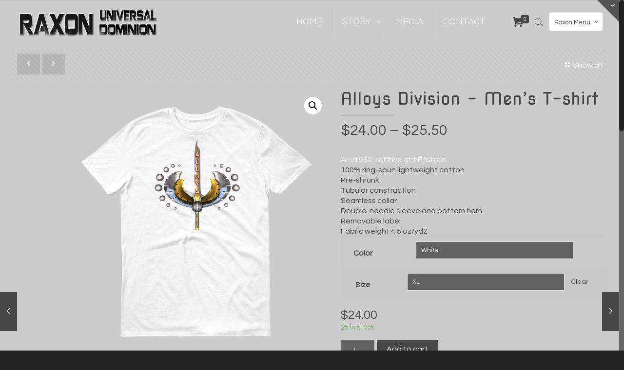

--- FILE ---
content_type: text/html; charset=UTF-8
request_url: https://www.raxondominion.com/product/alloys-division-mens-t-shirt/
body_size: 19879
content:
<!DOCTYPE html>
<html class="no-js" lang="en-US">

<!-- head -->
<head>

<!-- meta -->
<meta charset="UTF-8" />
<meta name="viewport" content="width=device-width, initial-scale=1, maximum-scale=1" />
<meta name="description" content="Just another WordPress site" />

<link rel="shortcut icon" href="https://www.raxondominion.com/wp-content/uploads/2016/02/Logo_fav-1.png" />	

<!-- wp_head() -->
<title>Alloys Division &#8211; Men&#8217;s T-shirt &#8211; Raxon Dominion</title>
<!-- script | dynamic -->
<script id="mfn-dnmc-config-js">
//<![CDATA[
window.mfn = {mobile_init:1240,nicescroll:40,parallax:"enllax",responsive:1,retina_js:0};
window.mfn_lightbox = {disable:false,disableMobile:false,title:false,};
window.mfn_sliders = {blog:0,clients:0,offer:0,portfolio:0,shop:0,slider:0,testimonials:0};
//]]>
</script>
<link rel="alternate" type="application/rss+xml" title="Raxon Dominion &raquo; Feed" href="https://www.raxondominion.com/feed/" />
<link rel="alternate" type="application/rss+xml" title="Raxon Dominion &raquo; Comments Feed" href="https://www.raxondominion.com/comments/feed/" />
		<script type="text/javascript">
			window._wpemojiSettings = {"baseUrl":"https:\/\/s.w.org\/images\/core\/emoji\/72x72\/","ext":".png","source":{"concatemoji":"https:\/\/www.raxondominion.com\/wp-includes\/js\/wp-emoji-release.min.js?ver=4.4.2"}};
			!function(a,b,c){function d(a){var c,d=b.createElement("canvas"),e=d.getContext&&d.getContext("2d"),f=String.fromCharCode;return e&&e.fillText?(e.textBaseline="top",e.font="600 32px Arial","flag"===a?(e.fillText(f(55356,56806,55356,56826),0,0),d.toDataURL().length>3e3):"diversity"===a?(e.fillText(f(55356,57221),0,0),c=e.getImageData(16,16,1,1).data.toString(),e.fillText(f(55356,57221,55356,57343),0,0),c!==e.getImageData(16,16,1,1).data.toString()):("simple"===a?e.fillText(f(55357,56835),0,0):e.fillText(f(55356,57135),0,0),0!==e.getImageData(16,16,1,1).data[0])):!1}function e(a){var c=b.createElement("script");c.src=a,c.type="text/javascript",b.getElementsByTagName("head")[0].appendChild(c)}var f,g;c.supports={simple:d("simple"),flag:d("flag"),unicode8:d("unicode8"),diversity:d("diversity")},c.DOMReady=!1,c.readyCallback=function(){c.DOMReady=!0},c.supports.simple&&c.supports.flag&&c.supports.unicode8&&c.supports.diversity||(g=function(){c.readyCallback()},b.addEventListener?(b.addEventListener("DOMContentLoaded",g,!1),a.addEventListener("load",g,!1)):(a.attachEvent("onload",g),b.attachEvent("onreadystatechange",function(){"complete"===b.readyState&&c.readyCallback()})),f=c.source||{},f.concatemoji?e(f.concatemoji):f.wpemoji&&f.twemoji&&(e(f.twemoji),e(f.wpemoji)))}(window,document,window._wpemojiSettings);
		</script>
		<style type="text/css">
img.wp-smiley,
img.emoji {
	display: inline !important;
	border: none !important;
	box-shadow: none !important;
	height: 1em !important;
	width: 1em !important;
	margin: 0 .07em !important;
	vertical-align: -0.1em !important;
	background: none !important;
	padding: 0 !important;
}
</style>
<link rel='stylesheet' id='dashicons-css'  href='https://www.raxondominion.com/wp-includes/css/dashicons.min.css?ver=4.4.2' type='text/css' media='all' />
<link rel='stylesheet' id='wp-jquery-ui-dialog-css'  href='https://www.raxondominion.com/wp-includes/css/jquery-ui-dialog.min.css?ver=4.4.2' type='text/css' media='all' />
<link rel='stylesheet' id='layerslider-css'  href='https://www.raxondominion.com/wp-content/plugins/LayerSlider/static/css/layerslider.css?ver=5.6.2' type='text/css' media='all' />
<link rel='stylesheet' id='ls-google-fonts-css'  href='https://fonts.googleapis.com/css?family=Lato:100,300,regular,700,900%7COpen+Sans:300%7CIndie+Flower:regular%7COswald:300,regular,700&#038;subset=latin%2Clatin-ext' type='text/css' media='all' />
<link rel='stylesheet' id='contact-form-7-css'  href='https://www.raxondominion.com/wp-content/plugins/contact-form-7/includes/css/styles.css?ver=4.4' type='text/css' media='all' />
<link rel='stylesheet' id='rs-plugin-settings-css'  href='https://www.raxondominion.com/wp-content/plugins/revslider/public/assets/css/settings.css?ver=5.1.6' type='text/css' media='all' />
<style id='rs-plugin-settings-inline-css' type='text/css'>
#rs-demo-id {}
</style>
<link rel='stylesheet' id='photoswipe-css'  href='https://www.raxondominion.com/wp-content/plugins/woocommerce/assets/css/photoswipe/photoswipe.css?ver=3.2.5' type='text/css' media='all' />
<link rel='stylesheet' id='photoswipe-default-skin-css'  href='https://www.raxondominion.com/wp-content/plugins/woocommerce/assets/css/photoswipe/default-skin/default-skin.css?ver=3.2.5' type='text/css' media='all' />
<link rel='stylesheet' id='woocommerce-layout-css'  href='https://www.raxondominion.com/wp-content/plugins/woocommerce/assets/css/woocommerce-layout.css?ver=3.2.5' type='text/css' media='all' />
<link rel='stylesheet' id='woocommerce-smallscreen-css'  href='https://www.raxondominion.com/wp-content/plugins/woocommerce/assets/css/woocommerce-smallscreen.css?ver=3.2.5' type='text/css' media='only screen and (max-width: 768px)' />
<link rel='stylesheet' id='woocommerce-general-css'  href='https://www.raxondominion.com/wp-content/plugins/woocommerce/assets/css/woocommerce.css?ver=3.2.5' type='text/css' media='all' />
<link rel='stylesheet' id='wpclef-main-css'  href='https://www.raxondominion.com/wp-content/plugins/wpclef/assets/dist/css/main.min.css?ver=2.3.4' type='text/css' media='all' />
<link rel='stylesheet' id='style-css'  href='https://www.raxondominion.com/wp-content/themes/betheme/style.css?ver=20.7.5' type='text/css' media='all' />
<link rel='stylesheet' id='mfn-base-css'  href='https://www.raxondominion.com/wp-content/themes/betheme/css/base.css?ver=20.7.5' type='text/css' media='all' />
<link rel='stylesheet' id='mfn-layout-css'  href='https://www.raxondominion.com/wp-content/themes/betheme/css/layout.css?ver=20.7.5' type='text/css' media='all' />
<link rel='stylesheet' id='mfn-shortcodes-css'  href='https://www.raxondominion.com/wp-content/themes/betheme/css/shortcodes.css?ver=20.7.5' type='text/css' media='all' />
<link rel='stylesheet' id='mfn-animations-css'  href='https://www.raxondominion.com/wp-content/themes/betheme/assets/animations/animations.min.css?ver=20.7.5' type='text/css' media='all' />
<link rel='stylesheet' id='mfn-jquery-ui-css'  href='https://www.raxondominion.com/wp-content/themes/betheme/assets/ui/jquery.ui.all.css?ver=20.7.5' type='text/css' media='all' />
<link rel='stylesheet' id='mfn-jplayer-css'  href='https://www.raxondominion.com/wp-content/themes/betheme/assets/jplayer/css/jplayer.blue.monday.css?ver=20.7.5' type='text/css' media='all' />
<link rel='stylesheet' id='mfn-responsive-css'  href='https://www.raxondominion.com/wp-content/themes/betheme/css/responsive.css?ver=20.7.5' type='text/css' media='all' />
<link rel='stylesheet' id='Questrial-css'  href='https://fonts.googleapis.com/css?family=Questrial%3A1%2C400%2C500%2C700&#038;ver=4.4.2' type='text/css' media='all' />
<link rel='stylesheet' id='Palanquin-css'  href='https://fonts.googleapis.com/css?family=Palanquin%3A1%2C400%2C500%2C700&#038;ver=4.4.2' type='text/css' media='all' />
<link rel='stylesheet' id='Nova+Square-css'  href='https://fonts.googleapis.com/css?family=Nova+Square%3A1%2C400%2C500%2C700&#038;ver=4.4.2' type='text/css' media='all' />
<link rel='stylesheet' id='mfn-woo-css'  href='https://www.raxondominion.com/wp-content/themes/betheme/css/woocommerce.css?ver=20.7.5' type='text/css' media='all' />
<script>if (document.location.protocol != "https:") {document.location = document.URL.replace(/^http:/i, "https:");}</script><script type='text/javascript' src='https://www.raxondominion.com/wp-includes/js/jquery/jquery.js?ver=1.11.3'></script>
<script type='text/javascript' src='https://www.raxondominion.com/wp-includes/js/jquery/jquery-migrate.min.js?ver=1.2.1'></script>
<script type='text/javascript' src='https://www.raxondominion.com/wp-content/plugins/LayerSlider/static/js/greensock.js?ver=1.11.8'></script>
<script type='text/javascript' src='https://www.raxondominion.com/wp-content/plugins/LayerSlider/static/js/layerslider.kreaturamedia.jquery.js?ver=5.6.2'></script>
<script type='text/javascript' src='https://www.raxondominion.com/wp-content/plugins/LayerSlider/static/js/layerslider.transitions.js?ver=5.6.2'></script>
<script type='text/javascript' src='https://www.raxondominion.com/wp-content/plugins/revslider/public/assets/js/jquery.themepunch.tools.min.js?ver=5.1.6'></script>
<script type='text/javascript' src='https://www.raxondominion.com/wp-content/plugins/revslider/public/assets/js/jquery.themepunch.revolution.min.js?ver=5.1.6'></script>
<script type='text/javascript'>
/* <![CDATA[ */
var wc_add_to_cart_params = {"ajax_url":"\/wp-admin\/admin-ajax.php","wc_ajax_url":"https:\/\/www.raxondominion.com\/?wc-ajax=%%endpoint%%","i18n_view_cart":"View cart","cart_url":"https:\/\/www.raxondominion.com\/cart\/","is_cart":"","cart_redirect_after_add":"yes"};
/* ]]> */
</script>
<script type='text/javascript' src='https://www.raxondominion.com/wp-content/plugins/woocommerce/assets/js/frontend/add-to-cart.min.js?ver=3.2.5'></script>
<script type='text/javascript' src='https://www.raxondominion.com/wp-content/plugins/js_composer/assets/js/vendors/woocommerce-add-to-cart.js?ver=4.10'></script>
<link rel='https://api.w.org/' href='https://www.raxondominion.com/wp-json/' />
<link rel="EditURI" type="application/rsd+xml" title="RSD" href="https://www.raxondominion.com/xmlrpc.php?rsd" />
<link rel="wlwmanifest" type="application/wlwmanifest+xml" href="https://www.raxondominion.com/wp-includes/wlwmanifest.xml" /> 
<meta name="generator" content="WordPress 4.4.2" />
<meta name="generator" content="WooCommerce 3.2.5" />
<link rel="canonical" href="https://www.raxondominion.com/product/alloys-division-mens-t-shirt/" />
<link rel='shortlink' href='https://www.raxondominion.com/?p=1107' />
<link rel="alternate" type="application/json+oembed" href="https://www.raxondominion.com/wp-json/oembed/1.0/embed?url=https%3A%2F%2Fwww.raxondominion.com%2Fproduct%2Falloys-division-mens-t-shirt%2F" />
<link rel="alternate" type="text/xml+oembed" href="https://www.raxondominion.com/wp-json/oembed/1.0/embed?url=https%3A%2F%2Fwww.raxondominion.com%2Fproduct%2Falloys-division-mens-t-shirt%2F&#038;format=xml" />
<!-- style | dynamic -->
<style id="mfn-dnmc-style-css">
@media only screen and (min-width: 1240px) {body:not(.header-simple) #Top_bar #menu{display:block!important}.tr-menu #Top_bar #menu{background:none!important}#Top_bar .menu > li > ul.mfn-megamenu{width:984px}#Top_bar .menu > li > ul.mfn-megamenu > li{float:left}#Top_bar .menu > li > ul.mfn-megamenu > li.mfn-megamenu-cols-1{width:100%}#Top_bar .menu > li > ul.mfn-megamenu > li.mfn-megamenu-cols-2{width:50%}#Top_bar .menu > li > ul.mfn-megamenu > li.mfn-megamenu-cols-3{width:33.33%}#Top_bar .menu > li > ul.mfn-megamenu > li.mfn-megamenu-cols-4{width:25%}#Top_bar .menu > li > ul.mfn-megamenu > li.mfn-megamenu-cols-5{width:20%}#Top_bar .menu > li > ul.mfn-megamenu > li.mfn-megamenu-cols-6{width:16.66%}#Top_bar .menu > li > ul.mfn-megamenu > li > ul{display:block!important;position:inherit;left:auto;top:auto;border-width:0 1px 0 0}#Top_bar .menu > li > ul.mfn-megamenu > li:last-child > ul{border:0}#Top_bar .menu > li > ul.mfn-megamenu > li > ul li{width:auto}#Top_bar .menu > li > ul.mfn-megamenu a.mfn-megamenu-title{text-transform:uppercase;font-weight:400;background:none}#Top_bar .menu > li > ul.mfn-megamenu a .menu-arrow{display:none}.menuo-right #Top_bar .menu > li > ul.mfn-megamenu{left:auto;right:0}.menuo-right #Top_bar .menu > li > ul.mfn-megamenu-bg{box-sizing:border-box}#Top_bar .menu > li > ul.mfn-megamenu-bg{padding:20px 166px 20px 20px;background-repeat:no-repeat;background-position:right bottom}.rtl #Top_bar .menu > li > ul.mfn-megamenu-bg{padding-left:166px;padding-right:20px;background-position:left bottom}#Top_bar .menu > li > ul.mfn-megamenu-bg > li{background:none}#Top_bar .menu > li > ul.mfn-megamenu-bg > li a{border:none}#Top_bar .menu > li > ul.mfn-megamenu-bg > li > ul{background:none!important;-webkit-box-shadow:0 0 0 0;-moz-box-shadow:0 0 0 0;box-shadow:0 0 0 0}.mm-vertical #Top_bar .container{position:relative;}.mm-vertical #Top_bar .top_bar_left{position:static;}.mm-vertical #Top_bar .menu > li ul{box-shadow:0 0 0 0 transparent!important;background-image:none;}.mm-vertical #Top_bar .menu > li > ul.mfn-megamenu{width:98%!important;margin:0 1%;padding:20px 0;}.mm-vertical.header-plain #Top_bar .menu > li > ul.mfn-megamenu{width:100%!important;margin:0;}.mm-vertical #Top_bar .menu > li > ul.mfn-megamenu > li{display:table-cell;float:none!important;width:10%;padding:0 15px;border-right:1px solid rgba(0, 0, 0, 0.05);}.mm-vertical #Top_bar .menu > li > ul.mfn-megamenu > li:last-child{border-right-width:0}.mm-vertical #Top_bar .menu > li > ul.mfn-megamenu > li.hide-border{border-right-width:0}.mm-vertical #Top_bar .menu > li > ul.mfn-megamenu > li a{border-bottom-width:0;padding:9px 15px;line-height:120%;}.mm-vertical #Top_bar .menu > li > ul.mfn-megamenu a.mfn-megamenu-title{font-weight:700;}.rtl .mm-vertical #Top_bar .menu > li > ul.mfn-megamenu > li:first-child{border-right-width:0}.rtl .mm-vertical #Top_bar .menu > li > ul.mfn-megamenu > li:last-child{border-right-width:1px}#Header_creative #Top_bar .menu > li > ul.mfn-megamenu{width:980px!important;margin:0;}.header-plain:not(.menuo-right) #Header .top_bar_left{width:auto!important}.header-stack.header-center #Top_bar #menu{display:inline-block!important}.header-simple #Top_bar #menu{display:none;height:auto;width:300px;bottom:auto;top:100%;right:1px;position:absolute;margin:0}.header-simple #Header a.responsive-menu-toggle{display:block;right:10px}.header-simple #Top_bar #menu > ul{width:100%;float:left}.header-simple #Top_bar #menu ul li{width:100%;padding-bottom:0;border-right:0;position:relative}.header-simple #Top_bar #menu ul li a{padding:0 20px;margin:0;display:block;height:auto;line-height:normal;border:none}.header-simple #Top_bar #menu ul li a:after{display:none}.header-simple #Top_bar #menu ul li a span{border:none;line-height:44px;display:inline;padding:0}.header-simple #Top_bar #menu ul li.submenu .menu-toggle{display:block;position:absolute;right:0;top:0;width:44px;height:44px;line-height:44px;font-size:30px;font-weight:300;text-align:center;cursor:pointer;color:#444;opacity:0.33;}.header-simple #Top_bar #menu ul li.submenu .menu-toggle:after{content:"+"}.header-simple #Top_bar #menu ul li.hover > .menu-toggle:after{content:"-"}.header-simple #Top_bar #menu ul li.hover a{border-bottom:0}.header-simple #Top_bar #menu ul.mfn-megamenu li .menu-toggle{display:none}.header-simple #Top_bar #menu ul li ul{position:relative!important;left:0!important;top:0;padding:0;margin:0!important;width:auto!important;background-image:none}.header-simple #Top_bar #menu ul li ul li{width:100%!important;display:block;padding:0;}.header-simple #Top_bar #menu ul li ul li a{padding:0 20px 0 30px}.header-simple #Top_bar #menu ul li ul li a .menu-arrow{display:none}.header-simple #Top_bar #menu ul li ul li a span{padding:0}.header-simple #Top_bar #menu ul li ul li a span:after{display:none!important}.header-simple #Top_bar .menu > li > ul.mfn-megamenu a.mfn-megamenu-title{text-transform:uppercase;font-weight:400}.header-simple #Top_bar .menu > li > ul.mfn-megamenu > li > ul{display:block!important;position:inherit;left:auto;top:auto}.header-simple #Top_bar #menu ul li ul li ul{border-left:0!important;padding:0;top:0}.header-simple #Top_bar #menu ul li ul li ul li a{padding:0 20px 0 40px}.rtl.header-simple #Top_bar #menu{left:1px;right:auto}.rtl.header-simple #Top_bar a.responsive-menu-toggle{left:10px;right:auto}.rtl.header-simple #Top_bar #menu ul li.submenu .menu-toggle{left:0;right:auto}.rtl.header-simple #Top_bar #menu ul li ul{left:auto!important;right:0!important}.rtl.header-simple #Top_bar #menu ul li ul li a{padding:0 30px 0 20px}.rtl.header-simple #Top_bar #menu ul li ul li ul li a{padding:0 40px 0 20px}.menu-highlight #Top_bar .menu > li{margin:0 2px}.menu-highlight:not(.header-creative) #Top_bar .menu > li > a{margin:20px 0;padding:0;-webkit-border-radius:5px;border-radius:5px}.menu-highlight #Top_bar .menu > li > a:after{display:none}.menu-highlight #Top_bar .menu > li > a span:not(.description){line-height:50px}.menu-highlight #Top_bar .menu > li > a span.description{display:none}.menu-highlight.header-stack #Top_bar .menu > li > a{margin:10px 0!important}.menu-highlight.header-stack #Top_bar .menu > li > a span:not(.description){line-height:40px}.menu-highlight.header-transparent #Top_bar .menu > li > a{margin:5px 0}.menu-highlight.header-simple #Top_bar #menu ul li,.menu-highlight.header-creative #Top_bar #menu ul li{margin:0}.menu-highlight.header-simple #Top_bar #menu ul li > a,.menu-highlight.header-creative #Top_bar #menu ul li > a{-webkit-border-radius:0;border-radius:0}.menu-highlight:not(.header-fixed):not(.header-simple) #Top_bar.is-sticky .menu > li > a{margin:10px 0!important;padding:5px 0!important}.menu-highlight:not(.header-fixed):not(.header-simple) #Top_bar.is-sticky .menu > li > a span{line-height:30px!important}.header-modern.menu-highlight.menuo-right .menu_wrapper{margin-right:20px}.menu-line-below #Top_bar .menu > li > a:after{top:auto;bottom:-4px}.menu-line-below #Top_bar.is-sticky .menu > li > a:after{top:auto;bottom:-4px}.menu-line-below-80 #Top_bar:not(.is-sticky) .menu > li > a:after{height:4px;left:10%;top:50%;margin-top:20px;width:80%}.menu-line-below-80-1 #Top_bar:not(.is-sticky) .menu > li > a:after{height:1px;left:10%;top:50%;margin-top:20px;width:80%}.menu-link-color #Top_bar .menu > li > a:after{display:none!important}.menu-arrow-top #Top_bar .menu > li > a:after{background:none repeat scroll 0 0 rgba(0,0,0,0)!important;border-color:#ccc transparent transparent;border-style:solid;border-width:7px 7px 0;display:block;height:0;left:50%;margin-left:-7px;top:0!important;width:0}.menu-arrow-top.header-transparent #Top_bar .menu > li > a:after,.menu-arrow-top.header-plain #Top_bar .menu > li > a:after{display:none}.menu-arrow-top #Top_bar.is-sticky .menu > li > a:after{top:0!important}.menu-arrow-bottom #Top_bar .menu > li > a:after{background:none!important;border-color:transparent transparent #ccc;border-style:solid;border-width:0 7px 7px;display:block;height:0;left:50%;margin-left:-7px;top:auto;bottom:0;width:0}.menu-arrow-bottom.header-transparent #Top_bar .menu > li > a:after,.menu-arrow-bottom.header-plain #Top_bar .menu > li > a:after{display:none}.menu-arrow-bottom #Top_bar.is-sticky .menu > li > a:after{top:auto;bottom:0}.menuo-no-borders #Top_bar .menu > li > a span:not(.description){border-right-width:0}.menuo-no-borders #Header_creative #Top_bar .menu > li > a span{border-bottom-width:0}.menuo-right #Top_bar .menu_wrapper{float:right}.menuo-right.header-stack:not(.header-center) #Top_bar .menu_wrapper{margin-right:150px}body.header-creative{padding-left:50px}body.header-creative.header-open{padding-left:250px}body.error404,body.under-construction,body.template-blank{padding-left:0!important}.header-creative.footer-fixed #Footer,.header-creative.footer-sliding #Footer,.header-creative.footer-stick #Footer.is-sticky{box-sizing:border-box;padding-left:50px;}.header-open.footer-fixed #Footer,.header-open.footer-sliding #Footer,.header-creative.footer-stick #Footer.is-sticky{padding-left:250px;}.header-rtl.header-creative.footer-fixed #Footer,.header-rtl.header-creative.footer-sliding #Footer,.header-rtl.header-creative.footer-stick #Footer.is-sticky{padding-left:0;padding-right:50px;}.header-rtl.header-open.footer-fixed #Footer,.header-rtl.header-open.footer-sliding #Footer,.header-rtl.header-creative.footer-stick #Footer.is-sticky{padding-right:250px;}#Header_creative{background:#fff;position:fixed;width:250px;height:100%;left:-200px;top:0;z-index:9002;-webkit-box-shadow:2px 0 4px 2px rgba(0,0,0,.15);box-shadow:2px 0 4px 2px rgba(0,0,0,.15)}#Header_creative .container{width:100%}#Header_creative .creative-wrapper{opacity:0;margin-right:50px}#Header_creative a.creative-menu-toggle{display:block;width:34px;height:34px;line-height:34px;font-size:22px;text-align:center;position:absolute;top:10px;right:8px;border-radius:3px}.admin-bar #Header_creative a.creative-menu-toggle{top:42px}#Header_creative #Top_bar{position:static;width:100%}#Header_creative #Top_bar .top_bar_left{width:100%!important;float:none}#Header_creative #Top_bar .top_bar_right{width:100%!important;float:none;height:auto;margin-bottom:35px;text-align:center;padding:0 20px;top:0;-webkit-box-sizing:border-box;-moz-box-sizing:border-box;box-sizing:border-box}#Header_creative #Top_bar .top_bar_right:before{display:none}#Header_creative #Top_bar .top_bar_right_wrapper{top:0}#Header_creative #Top_bar .logo{float:none;text-align:center;margin:15px 0}#Header_creative #Top_bar .menu_wrapper{float:none;margin:0 0 30px}#Header_creative #Top_bar .menu > li{width:100%;float:none;position:relative}#Header_creative #Top_bar .menu > li > a{padding:0;text-align:center}#Header_creative #Top_bar .menu > li > a:after{display:none}#Header_creative #Top_bar .menu > li > a span{border-right:0;border-bottom-width:1px;line-height:38px}#Header_creative #Top_bar .menu li ul{left:100%;right:auto;top:0;box-shadow:2px 2px 2px 0 rgba(0,0,0,0.03);-webkit-box-shadow:2px 2px 2px 0 rgba(0,0,0,0.03)}#Header_creative #Top_bar .menu > li > ul.mfn-megamenu{width:700px!important;}#Header_creative #Top_bar .menu > li > ul.mfn-megamenu > li > ul{left:0}#Header_creative #Top_bar .menu li ul li a{padding-top:9px;padding-bottom:8px}#Header_creative #Top_bar .menu li ul li ul{top:0!important}#Header_creative #Top_bar .menu > li > a span.description{display:block;font-size:13px;line-height:28px!important;clear:both}#Header_creative #Top_bar .search_wrapper{left:100%;top:auto;bottom:0}#Header_creative #Top_bar a#header_cart{display:inline-block;float:none;top:3px}#Header_creative #Top_bar a#search_button{display:inline-block;float:none;top:3px}#Header_creative #Top_bar .wpml-languages{display:inline-block;float:none;top:0}#Header_creative #Top_bar .wpml-languages.enabled:hover a.active{padding-bottom:9px}#Header_creative #Top_bar a.button.action_button{display:inline-block;float:none;top:16px;margin:0}#Header_creative #Top_bar .banner_wrapper{display:block;text-align:center}#Header_creative #Top_bar .banner_wrapper img{max-width:100%;height:auto;display:inline-block}#Header_creative #Action_bar{display:none;position:absolute;bottom:0;top:auto;clear:both;padding:0 20px;box-sizing:border-box}#Header_creative #Action_bar .social{float:none;text-align:center;padding:5px 0 15px}#Header_creative #Action_bar .social li{margin-bottom:2px}#Header_creative .social li a{color:rgba(0,0,0,.5)}#Header_creative .social li a:hover{color:#000}#Header_creative .creative-social{position:absolute;bottom:10px;right:0;width:50px}#Header_creative .creative-social li{display:block;float:none;width:100%;text-align:center;margin-bottom:5px}.header-creative .fixed-nav.fixed-nav-prev{margin-left:50px}.header-creative.header-open .fixed-nav.fixed-nav-prev{margin-left:250px}.menuo-last #Header_creative #Top_bar .menu li.last ul{top:auto;bottom:0}.header-open #Header_creative{left:0}.header-open #Header_creative .creative-wrapper{opacity:1;margin:0!important;}.header-open #Header_creative .creative-menu-toggle,.header-open #Header_creative .creative-social{display:none}.header-open #Header_creative #Action_bar{display:block}body.header-rtl.header-creative{padding-left:0;padding-right:50px}.header-rtl #Header_creative{left:auto;right:-200px}.header-rtl.nice-scroll #Header_creative{margin-right:10px}.header-rtl #Header_creative .creative-wrapper{margin-left:50px;margin-right:0}.header-rtl #Header_creative a.creative-menu-toggle{left:8px;right:auto}.header-rtl #Header_creative .creative-social{left:0;right:auto}.header-rtl #Footer #back_to_top.sticky{right:125px}.header-rtl #popup_contact{right:70px}.header-rtl #Header_creative #Top_bar .menu li ul{left:auto;right:100%}.header-rtl #Header_creative #Top_bar .search_wrapper{left:auto;right:100%;}.header-rtl .fixed-nav.fixed-nav-prev{margin-left:0!important}.header-rtl .fixed-nav.fixed-nav-next{margin-right:50px}body.header-rtl.header-creative.header-open{padding-left:0;padding-right:250px!important}.header-rtl.header-open #Header_creative{left:auto;right:0}.header-rtl.header-open #Footer #back_to_top.sticky{right:325px}.header-rtl.header-open #popup_contact{right:270px}.header-rtl.header-open .fixed-nav.fixed-nav-next{margin-right:250px}#Header_creative.active{left:-1px;}.header-rtl #Header_creative.active{left:auto;right:-1px;}#Header_creative.active .creative-wrapper{opacity:1;margin:0}.header-creative .vc_row[data-vc-full-width]{padding-left:50px}.header-creative.header-open .vc_row[data-vc-full-width]{padding-left:250px}.header-open .vc_parallax .vc_parallax-inner { left:auto; width: calc(100% - 250px); }.header-open.header-rtl .vc_parallax .vc_parallax-inner { left:0; right:auto; }#Header_creative.scroll{height:100%;overflow-y:auto}#Header_creative.scroll:not(.dropdown) .menu li ul{display:none!important}#Header_creative.scroll #Action_bar{position:static}#Header_creative.dropdown{outline:none}#Header_creative.dropdown #Top_bar .menu_wrapper{float:left}#Header_creative.dropdown #Top_bar #menu ul li{position:relative;float:left}#Header_creative.dropdown #Top_bar #menu ul li a:after{display:none}#Header_creative.dropdown #Top_bar #menu ul li a span{line-height:38px;padding:0}#Header_creative.dropdown #Top_bar #menu ul li.submenu .menu-toggle{display:block;position:absolute;right:0;top:0;width:38px;height:38px;line-height:38px;font-size:26px;font-weight:300;text-align:center;cursor:pointer;color:#444;opacity:0.33;}#Header_creative.dropdown #Top_bar #menu ul li.submenu .menu-toggle:after{content:"+"}#Header_creative.dropdown #Top_bar #menu ul li.hover > .menu-toggle:after{content:"-"}#Header_creative.dropdown #Top_bar #menu ul li.hover a{border-bottom:0}#Header_creative.dropdown #Top_bar #menu ul.mfn-megamenu li .menu-toggle{display:none}#Header_creative.dropdown #Top_bar #menu ul li ul{position:relative!important;left:0!important;top:0;padding:0;margin-left:0!important;width:auto!important;background-image:none}#Header_creative.dropdown #Top_bar #menu ul li ul li{width:100%!important}#Header_creative.dropdown #Top_bar #menu ul li ul li a{padding:0 10px;text-align:center}#Header_creative.dropdown #Top_bar #menu ul li ul li a .menu-arrow{display:none}#Header_creative.dropdown #Top_bar #menu ul li ul li a span{padding:0}#Header_creative.dropdown #Top_bar #menu ul li ul li a span:after{display:none!important}#Header_creative.dropdown #Top_bar .menu > li > ul.mfn-megamenu a.mfn-megamenu-title{text-transform:uppercase;font-weight:400}#Header_creative.dropdown #Top_bar .menu > li > ul.mfn-megamenu > li > ul{display:block!important;position:inherit;left:auto;top:auto}#Header_creative.dropdown #Top_bar #menu ul li ul li ul{border-left:0!important;padding:0;top:0}#Header_creative{transition: left .5s ease-in-out, right .5s ease-in-out;}#Header_creative .creative-wrapper{transition: opacity .5s ease-in-out, margin 0s ease-in-out .5s;}#Header_creative.active .creative-wrapper{transition: opacity .5s ease-in-out, margin 0s ease-in-out;}}@media only screen and (min-width: 1240px) {#Top_bar.is-sticky{position:fixed!important;width:100%;left:0;top:-60px;height:60px;z-index:701;background:#fff;opacity:.97;filter:alpha(opacity = 97);-webkit-box-shadow:0 2px 5px 0 rgba(0,0,0,0.1);-moz-box-shadow:0 2px 5px 0 rgba(0,0,0,0.1);box-shadow:0 2px 5px 0 rgba(0,0,0,0.1)}.layout-boxed.header-boxed #Top_bar.is-sticky{max-width:1240px;left:50%;-webkit-transform:translateX(-50%);transform:translateX(-50%)}.layout-boxed.header-boxed.nice-scroll #Top_bar.is-sticky{margin-left:-5px}#Top_bar.is-sticky .top_bar_left,#Top_bar.is-sticky .top_bar_right,#Top_bar.is-sticky .top_bar_right:before{background:none}#Top_bar.is-sticky .top_bar_right{top:-4px;height:auto;}#Top_bar.is-sticky .top_bar_right_wrapper{top:15px}.header-plain #Top_bar.is-sticky .top_bar_right_wrapper{top:0}#Top_bar.is-sticky .logo{width:auto;margin:0 30px 0 20px;padding:0}#Top_bar.is-sticky #logo{padding:5px 0!important;height:50px!important;line-height:50px!important}.logo-no-sticky-padding #Top_bar.is-sticky #logo{height:60px!important;line-height:60px!important}#Top_bar.is-sticky #logo img.logo-main{display:none}#Top_bar.is-sticky #logo img.logo-sticky{display:inline;max-height:35px;}#Top_bar.is-sticky .menu_wrapper{clear:none}#Top_bar.is-sticky .menu_wrapper .menu > li > a{padding:15px 0}#Top_bar.is-sticky .menu > li > a,#Top_bar.is-sticky .menu > li > a span{line-height:30px}#Top_bar.is-sticky .menu > li > a:after{top:auto;bottom:-4px}#Top_bar.is-sticky .menu > li > a span.description{display:none}#Top_bar.is-sticky .secondary_menu_wrapper,#Top_bar.is-sticky .banner_wrapper{display:none}.header-overlay #Top_bar.is-sticky{display:none}.sticky-dark #Top_bar.is-sticky{background:rgba(0,0,0,.8)}.sticky-dark #Top_bar.is-sticky #menu{background:rgba(0,0,0,.8)}.sticky-dark #Top_bar.is-sticky .menu > li > a{color:#fff}.sticky-dark #Top_bar.is-sticky .top_bar_right a{color:rgba(255,255,255,.5)}.sticky-dark #Top_bar.is-sticky .wpml-languages a.active,.sticky-dark #Top_bar.is-sticky .wpml-languages ul.wpml-lang-dropdown{background:rgba(0,0,0,0.3);border-color:rgba(0,0,0,0.1)}}@media only screen and (min-width: 768px) and (max-width: 1240px){.header_placeholder{height:0!important}}@media only screen and (max-width: 1239px){#Top_bar #menu{display:none;height:auto;width:300px;bottom:auto;top:100%;right:1px;position:absolute;margin:0}#Top_bar a.responsive-menu-toggle{display:block}#Top_bar #menu > ul{width:100%;float:left}#Top_bar #menu ul li{width:100%;padding-bottom:0;border-right:0;position:relative}#Top_bar #menu ul li a{padding:0 25px;margin:0;display:block;height:auto;line-height:normal;border:none}#Top_bar #menu ul li a:after{display:none}#Top_bar #menu ul li a span{border:none;line-height:44px;display:inline;padding:0}#Top_bar #menu ul li a span.description{margin:0 0 0 5px}#Top_bar #menu ul li.submenu .menu-toggle{display:block;position:absolute;right:15px;top:0;width:44px;height:44px;line-height:44px;font-size:30px;font-weight:300;text-align:center;cursor:pointer;color:#444;opacity:0.33;}#Top_bar #menu ul li.submenu .menu-toggle:after{content:"+"}#Top_bar #menu ul li.hover > .menu-toggle:after{content:"-"}#Top_bar #menu ul li.hover a{border-bottom:0}#Top_bar #menu ul li a span:after{display:none!important}#Top_bar #menu ul.mfn-megamenu li .menu-toggle{display:none}#Top_bar #menu ul li ul{position:relative!important;left:0!important;top:0;padding:0;margin-left:0!important;width:auto!important;background-image:none!important;box-shadow:0 0 0 0 transparent!important;-webkit-box-shadow:0 0 0 0 transparent!important}#Top_bar #menu ul li ul li{width:100%!important}#Top_bar #menu ul li ul li a{padding:0 20px 0 35px}#Top_bar #menu ul li ul li a .menu-arrow{display:none}#Top_bar #menu ul li ul li a span{padding:0}#Top_bar #menu ul li ul li a span:after{display:none!important}#Top_bar .menu > li > ul.mfn-megamenu a.mfn-megamenu-title{text-transform:uppercase;font-weight:400}#Top_bar .menu > li > ul.mfn-megamenu > li > ul{display:block!important;position:inherit;left:auto;top:auto}#Top_bar #menu ul li ul li ul{border-left:0!important;padding:0;top:0}#Top_bar #menu ul li ul li ul li a{padding:0 20px 0 45px}.rtl #Top_bar #menu{left:1px;right:auto}.rtl #Top_bar a.responsive-menu-toggle{left:20px;right:auto}.rtl #Top_bar #menu ul li.submenu .menu-toggle{left:15px;right:auto;border-left:none;border-right:1px solid #eee}.rtl #Top_bar #menu ul li ul{left:auto!important;right:0!important}.rtl #Top_bar #menu ul li ul li a{padding:0 30px 0 20px}.rtl #Top_bar #menu ul li ul li ul li a{padding:0 40px 0 20px}.header-stack .menu_wrapper a.responsive-menu-toggle{position:static!important;margin:11px 0!important}.header-stack .menu_wrapper #menu{left:0;right:auto}.rtl.header-stack #Top_bar #menu{left:auto;right:0}.admin-bar #Header_creative{top:32px}.header-creative.layout-boxed{padding-top:85px}.header-creative.layout-full-width #Wrapper{padding-top:60px}#Header_creative{position:fixed;width:100%;left:0!important;top:0;z-index:1001}#Header_creative .creative-wrapper{display:block!important;opacity:1!important}#Header_creative .creative-menu-toggle,#Header_creative .creative-social{display:none!important;opacity:1!important;filter:alpha(opacity=100)!important}#Header_creative #Top_bar{position:static;width:100%}#Header_creative #Top_bar #logo{height:50px;line-height:50px;padding:5px 0}#Header_creative #Top_bar #logo img.logo-sticky{max-height:40px!important}#Header_creative #logo img.logo-main{display:none}#Header_creative #logo img.logo-sticky{display:inline-block}.logo-no-sticky-padding #Header_creative #Top_bar #logo{height:60px;line-height:60px;padding:0}.logo-no-sticky-padding #Header_creative #Top_bar #logo img.logo-sticky{max-height:60px!important}#Header_creative #Top_bar #header_cart{top:21px}#Header_creative #Top_bar #search_button{top:20px}#Header_creative #Top_bar .wpml-languages{top:11px}#Header_creative #Top_bar .action_button{top:9px}#Header_creative #Top_bar .top_bar_right{height:60px;top:0}#Header_creative #Top_bar .top_bar_right:before{display:none}#Header_creative #Top_bar .top_bar_right_wrapper{top:0}#Header_creative #Action_bar{display:none}#Header_creative.scroll{overflow:visible!important}}#Header_wrapper, #Intro {background-color: #000119;}#Subheader {background-color: rgba(247, 247, 247, 1);}.header-classic #Action_bar, .header-fixed #Action_bar, .header-plain #Action_bar, .header-split #Action_bar, .header-stack #Action_bar {background-color: #2C2C2C;}#Sliding-top {background-color: #545454;}#Sliding-top a.sliding-top-control {border-right-color: #545454;}#Sliding-top.st-center a.sliding-top-control,#Sliding-top.st-left a.sliding-top-control {border-top-color: #545454;}#Footer {background-color: #3a3a3a;}body, ul.timeline_items, .icon_box a .desc, .icon_box a:hover .desc, .feature_list ul li a, .list_item a, .list_item a:hover,.widget_recent_entries ul li a, .flat_box a, .flat_box a:hover, .story_box .desc, .content_slider.carouselul li a .title,.content_slider.flat.description ul li .desc, .content_slider.flat.description ul li a .desc, .post-nav.minimal a i {color: #f1f1f1;}.post-nav.minimal a svg {fill: #f1f1f1;}.themecolor, .opening_hours .opening_hours_wrapper li span, .fancy_heading_icon .icon_top,.fancy_heading_arrows .icon-right-dir, .fancy_heading_arrows .icon-left-dir, .fancy_heading_line .title,.button-love a.mfn-love, .format-link .post-title .icon-link, .pager-single > span, .pager-single a:hover,.widget_meta ul, .widget_pages ul, .widget_rss ul, .widget_mfn_recent_comments ul li:after, .widget_archive ul, .widget_recent_comments ul li:after, .widget_nav_menu ul, .woocommerce ul.products li.product .price, .shop_slider .shop_slider_ul li .item_wrapper .price, .woocommerce-page ul.products li.product .price, .widget_price_filter .price_label .from, .widget_price_filter .price_label .to,.woocommerce ul.product_list_widget li .quantity .amount, .woocommerce .product div.entry-summary .price, .woocommerce .star-rating span,#Error_404 .error_pic i, .style-simple #Filters .filters_wrapper ul li a:hover, .style-simple #Filters .filters_wrapper ul li.current-cat a,.style-simple .quick_fact .title {color: #474747;}.themebg,#comments .commentlist > li .reply a.comment-reply-link,#Filters .filters_wrapper ul li a:hover,#Filters .filters_wrapper ul li.current-cat a,.fixed-nav .arrow,.offer_thumb .slider_pagination a:before,.offer_thumb .slider_pagination a.selected:after,.pager .pages a:hover,.pager .pages a.active,.pager .pages span.page-numbers.current,.pager-single span:after,.portfolio_group.exposure .portfolio-item .desc-inner .line,.Recent_posts ul li .desc:after,.Recent_posts ul li .photo .c,.slider_pagination a.selected,.slider_pagination .slick-active a,.slider_pagination a.selected:after,.slider_pagination .slick-active a:after,.testimonials_slider .slider_images,.testimonials_slider .slider_images a:after,.testimonials_slider .slider_images:before,#Top_bar a#header_cart span,.widget_categories ul,.widget_mfn_menu ul li a:hover,.widget_mfn_menu ul li.current-menu-item:not(.current-menu-ancestor) > a,.widget_mfn_menu ul li.current_page_item:not(.current_page_ancestor) > a,.widget_product_categories ul,.widget_recent_entries ul li:after,.woocommerce-account table.my_account_orders .order-number a,.woocommerce-MyAccount-navigation ul li.is-active a, .style-simple .accordion .question:after,.style-simple .faq .question:after,.style-simple .icon_box .desc_wrapper .title:before,.style-simple #Filters .filters_wrapper ul li a:after,.style-simple .article_box .desc_wrapper p:after,.style-simple .sliding_box .desc_wrapper:after,.style-simple .trailer_box:hover .desc,.tp-bullets.simplebullets.round .bullet.selected,.tp-bullets.simplebullets.round .bullet.selected:after,.tparrows.default,.tp-bullets.tp-thumbs .bullet.selected:after{background-color: #474747;}.Latest_news ul li .photo, .Recent_posts.blog_news ul li .photo, .style-simple .opening_hours .opening_hours_wrapper li label,.style-simple .timeline_items li:hover h3, .style-simple .timeline_items li:nth-child(even):hover h3, .style-simple .timeline_items li:hover .desc, .style-simple .timeline_items li:nth-child(even):hover,.style-simple .offer_thumb .slider_pagination a.selected {border-color: #474747;}a {color: #fbfbfb;}a:hover {color: #ffffff;}*::-moz-selection {background-color: #fbfbfb;}*::selection {background-color: #fbfbfb;}.blockquote p.author span, .counter .desc_wrapper .title, .article_box .desc_wrapper p, .team .desc_wrapper p.subtitle, .pricing-box .plan-header p.subtitle, .pricing-box .plan-header .price sup.period, .chart_box p, .fancy_heading .inside,.fancy_heading_line .slogan, .post-meta, .post-meta a, .post-footer, .post-footer a span.label, .pager .pages a, .button-love a .label,.pager-single a, #comments .commentlist > li .comment-author .says, .fixed-nav .desc .date, .filters_buttons li.label, .Recent_posts ul li a .desc .date,.widget_recent_entries ul li .post-date, .tp_recent_tweets .twitter_time, .widget_price_filter .price_label, .shop-filters .woocommerce-result-count,.woocommerce ul.product_list_widget li .quantity, .widget_shopping_cart ul.product_list_widget li dl, .product_meta .posted_in,.woocommerce .shop_table .product-name .variation > dd, .shipping-calculator-button:after,.shop_slider .shop_slider_ul li .item_wrapper .price del,.testimonials_slider .testimonials_slider_ul li .author span, .testimonials_slider .testimonials_slider_ul li .author span a, .Latest_news ul li .desc_footer,.share-simple-wrapper .icons a {color: #e2e2e2;}h1, h1 a, h1 a:hover, .text-logo #logo { color: #e2e2e2; }h2, h2 a, h2 a:hover { color: #e2e2e2; }h3, h3 a, h3 a:hover { color: #e2e2e2; }h4, h4 a, h4 a:hover, .style-simple .sliding_box .desc_wrapper h4 { color: #e2e2e2; }h5, h5 a, h5 a:hover { color: #e2e2e2; }h6, h6 a, h6 a:hover, a.content_link .title { color: #e2e2e2; }.dropcap, .highlight:not(.highlight_image) {background-color: #323232;}a.button, a.tp-button {background-color: #f7f7f7;color: #747474;}.button-stroke a.button, .button-stroke a.button.action_button, .button-stroke a.button .button_icon i, .button-stroke a.tp-button {border-color: #f7f7f7;color: #747474;}.button-stroke a:hover.button, .button-stroke a:hover.tp-button {background-color: #f7f7f7 !important;color: #fff;}a.button_theme, a.tp-button.button_theme,button, input[type="submit"], input[type="reset"], input[type="button"] {background-color: #474747;color: #fff;}.button-stroke a.button.button_theme:not(.action_button),.button-stroke a.button.button_theme .button_icon i, .button-stroke a.tp-button.button_theme,.button-stroke button, .button-stroke input[type="submit"], .button-stroke input[type="reset"], .button-stroke input[type="button"] {border-color: #474747;color: #474747 !important;}.button-stroke a.button.button_theme:hover, .button-stroke a.tp-button.button_theme:hover,.button-stroke button:hover, .button-stroke input[type="submit"]:hover, .button-stroke input[type="reset"]:hover, .button-stroke input[type="button"]:hover {background-color: #474747 !important;color: #fff !important;}a.mfn-link { color: #fbfbfb; }a.mfn-link-2 span, a:hover.mfn-link-2 span:before, a.hover.mfn-link-2 span:before, a.mfn-link-5 span, a.mfn-link-8:after, a.mfn-link-8:before { background: #2d2d2d; }a:hover.mfn-link { color: #ffffff;}a.mfn-link-2 span:before, a:hover.mfn-link-4:before, a:hover.mfn-link-4:after, a.hover.mfn-link-4:before, a.hover.mfn-link-4:after, a.mfn-link-5:before, a.mfn-link-7:after, a.mfn-link-7:before { background: #2a2a2a; }a.mfn-link-6:before {border-bottom-color: #2a2a2a;}.woocommerce #respond input#submit,.woocommerce a.button,.woocommerce button.button,.woocommerce input.button,.woocommerce #respond input#submit:hover,.woocommerce a.button:hover,.woocommerce button.button:hover,.woocommerce input.button:hover{background-color: #474747;color: #fff;}.woocommerce #respond input#submit.alt,.woocommerce a.button.alt,.woocommerce button.button.alt,.woocommerce input.button.alt,.woocommerce #respond input#submit.alt:hover,.woocommerce a.button.alt:hover,.woocommerce button.button.alt:hover,.woocommerce input.button.alt:hover{background-color: #474747;color: #fff;}.woocommerce #respond input#submit.disabled,.woocommerce #respond input#submit:disabled,.woocommerce #respond input#submit[disabled]:disabled,.woocommerce a.button.disabled,.woocommerce a.button:disabled,.woocommerce a.button[disabled]:disabled,.woocommerce button.button.disabled,.woocommerce button.button:disabled,.woocommerce button.button[disabled]:disabled,.woocommerce input.button.disabled,.woocommerce input.button:disabled,.woocommerce input.button[disabled]:disabled{background-color: #474747;color: #fff;}.woocommerce #respond input#submit.disabled:hover,.woocommerce #respond input#submit:disabled:hover,.woocommerce #respond input#submit[disabled]:disabled:hover,.woocommerce a.button.disabled:hover,.woocommerce a.button:disabled:hover,.woocommerce a.button[disabled]:disabled:hover,.woocommerce button.button.disabled:hover,.woocommerce button.button:disabled:hover,.woocommerce button.button[disabled]:disabled:hover,.woocommerce input.button.disabled:hover,.woocommerce input.button:disabled:hover,.woocommerce input.button[disabled]:disabled:hover{background-color: #474747;color: #fff;}.button-stroke.woocommerce-page #respond input#submit,.button-stroke.woocommerce-page a.button:not(.action_button),.button-stroke.woocommerce-page button.button,.button-stroke.woocommerce-page input.button{border: 2px solid #474747 !important;color: #474747 !important;}.button-stroke.woocommerce-page #respond input#submit:hover,.button-stroke.woocommerce-page a.button:not(.action_button):hover,.button-stroke.woocommerce-page button.button:hover,.button-stroke.woocommerce-page input.button:hover{background-color: #474747 !important;color: #fff !important;}.column_column ul, .column_column ol, .the_content_wrapper ul, .the_content_wrapper ol {color: #e2e2e2;}.hr_color, .hr_color hr, .hr_dots span {color: #2a2a2a;background: #2a2a2a;}.hr_zigzag i {color: #2a2a2a;} .highlight-left:after,.highlight-right:after {background: #2a2a2a;}@media only screen and (max-width: 767px) {.highlight-left .wrap:first-child,.highlight-right .wrap:last-child {background: #2a2a2a;}}#Header .top_bar_left, .header-classic #Top_bar, .header-plain #Top_bar, .header-stack #Top_bar, .header-split #Top_bar,.header-fixed #Top_bar, .header-below #Top_bar, #Header_creative, #Top_bar #menu, .sticky-tb-color #Top_bar.is-sticky {background-color: #ffffff;}#Top_bar .wpml-languages a.active, #Top_bar .wpml-languages ul.wpml-lang-dropdown {background-color: #ffffff;}#Top_bar .top_bar_right:before {background-color: #e3e3e3;}#Header .top_bar_right {background-color: #f5f5f5;}#Top_bar .top_bar_right a:not(.action_button) { color: #444444;}#Top_bar .menu > li > a,#Top_bar #menu ul li.submenu .menu-toggle { color: #F2F2F2;}#Top_bar .menu > li.current-menu-item > a,#Top_bar .menu > li.current_page_item > a,#Top_bar .menu > li.current-menu-parent > a,#Top_bar .menu > li.current-page-parent > a,#Top_bar .menu > li.current-menu-ancestor > a,#Top_bar .menu > li.current-page-ancestor > a,#Top_bar .menu > li.current_page_ancestor > a,#Top_bar .menu > li.hover > a { color: #F2F2F2; }#Top_bar .menu > li a:after { background: #F2F2F2; }.menuo-arrows #Top_bar .menu > li.submenu > a > span:not(.description)::after { border-top-color: #F2F2F2;}#Top_bar .menu > li.current-menu-item.submenu > a > span:not(.description)::after,#Top_bar .menu > li.current_page_item.submenu > a > span:not(.description)::after,#Top_bar .menu > li.current-menu-parent.submenu > a > span:not(.description)::after,#Top_bar .menu > li.current-page-parent.submenu > a > span:not(.description)::after,#Top_bar .menu > li.current-menu-ancestor.submenu > a > span:not(.description)::after,#Top_bar .menu > li.current-page-ancestor.submenu > a > span:not(.description)::after,#Top_bar .menu > li.current_page_ancestor.submenu > a > span:not(.description)::after,#Top_bar .menu > li.hover.submenu > a > span:not(.description)::after { border-top-color: #F2F2F2; }.menu-highlight #Top_bar #menu > ul > li.current-menu-item > a,.menu-highlight #Top_bar #menu > ul > li.current_page_item > a,.menu-highlight #Top_bar #menu > ul > li.current-menu-parent > a,.menu-highlight #Top_bar #menu > ul > li.current-page-parent > a,.menu-highlight #Top_bar #menu > ul > li.current-menu-ancestor > a,.menu-highlight #Top_bar #menu > ul > li.current-page-ancestor > a,.menu-highlight #Top_bar #menu > ul > li.current_page_ancestor > a,.menu-highlight #Top_bar #menu > ul > li.hover > a { background: #373737; }.menu-arrow-bottom #Top_bar .menu > li > a:after { border-bottom-color: #F2F2F2;}.menu-arrow-top #Top_bar .menu > li > a:after {border-top-color: #F2F2F2;}.header-plain #Top_bar .menu > li.current-menu-item > a,.header-plain #Top_bar .menu > li.current_page_item > a,.header-plain #Top_bar .menu > li.current-menu-parent > a,.header-plain #Top_bar .menu > li.current-page-parent > a,.header-plain #Top_bar .menu > li.current-menu-ancestor > a,.header-plain #Top_bar .menu > li.current-page-ancestor > a,.header-plain #Top_bar .menu > li.current_page_ancestor > a,.header-plain #Top_bar .menu > li.hover > a,.header-plain #Top_bar a:hover#header_cart,.header-plain #Top_bar a:hover#search_button,.header-plain #Top_bar .wpml-languages:hover,.header-plain #Top_bar .wpml-languages ul.wpml-lang-dropdown {background: #373737; color: #F2F2F2;}.header-plain #Top_bar,.header-plain #Top_bar .menu > li > a span:not(.description),.header-plain #Top_bar a#header_cart,.header-plain #Top_bar a#search_button,.header-plain #Top_bar .wpml-languages,.header-plain #Top_bar a.button.action_button {border-color: #F2F2F2;}#Top_bar .menu > li ul {background-color: #000000;}#Top_bar .menu > li ul li a {color: #dfdfdf;}#Top_bar .menu > li ul li a:hover,#Top_bar .menu > li ul li.hover > a {color: #ffffff;}#Top_bar .search_wrapper { background: #1d1d1d; }.overlay-menu-toggle {color: #2991d6 !important; background: transparent; }#Overlay {background: rgba(41, 145, 214, 0.95);}#overlay-menu ul li a, .header-overlay .overlay-menu-toggle.focus {color: #ffffff;}#overlay-menu ul li.current-menu-item > a,#overlay-menu ul li.current_page_item > a,#overlay-menu ul li.current-menu-parent > a,#overlay-menu ul li.current-page-parent > a,#overlay-menu ul li.current-menu-ancestor > a,#overlay-menu ul li.current-page-ancestor > a,#overlay-menu ul li.current_page_ancestor > a { color: #B1DCFB; }#Top_bar .responsive-menu-toggle,#Header_creative .creative-menu-toggle,#Header_creative .responsive-menu-toggle {color: #2991d6; background: transparent;}#Side_slide{background-color: #191919;border-color: #191919; }#Side_slide,#Side_slide .search-wrapper input.field,#Side_slide a:not(.button),#Side_slide #menu ul li.submenu .menu-toggle{color: #A6A6A6;}#Side_slide a:not(.button):hover,#Side_slide a.active,#Side_slide #menu ul li.hover > .menu-toggle{color: #FFFFFF;}#Side_slide #menu ul li.current-menu-item > a,#Side_slide #menu ul li.current_page_item > a,#Side_slide #menu ul li.current-menu-parent > a,#Side_slide #menu ul li.current-page-parent > a,#Side_slide #menu ul li.current-menu-ancestor > a,#Side_slide #menu ul li.current-page-ancestor > a,#Side_slide #menu ul li.current_page_ancestor > a,#Side_slide #menu ul li.hover > a,#Side_slide #menu ul li:hover > a{color: #FFFFFF;}#Action_bar .contact_details{color: #bbbbbb}#Action_bar .contact_details a{color: #0095eb}#Action_bar .contact_details a:hover{color: #007cc3}#Action_bar .social li a,#Action_bar .social-menu a{color: #bbbbbb}#Action_bar .social li a:hover,#Action_bar .social-menu a:hover{color: #FFFFFF}#Subheader .title{color: #888888;}#Subheader ul.breadcrumbs li, #Subheader ul.breadcrumbs li a{color: rgba(136, 136, 136, 0.6);}#Footer, #Footer .widget_recent_entries ul li a {color: #cccccc;}#Footer a {color: #fff7b5;}#Footer a:hover {color: #ffffff;}#Footer h1, #Footer h1 a, #Footer h1 a:hover,#Footer h2, #Footer h2 a, #Footer h2 a:hover,#Footer h3, #Footer h3 a, #Footer h3 a:hover,#Footer h4, #Footer h4 a, #Footer h4 a:hover,#Footer h5, #Footer h5 a, #Footer h5 a:hover,#Footer h6, #Footer h6 a, #Footer h6 a:hover {color: #f4f4f4;}/#Footer .themecolor, #Footer .widget_meta ul, #Footer .widget_pages ul, #Footer .widget_rss ul, #Footer .widget_mfn_recent_comments ul li:after, #Footer .widget_archive ul, #Footer .widget_recent_comments ul li:after, #Footer .widget_nav_menu ul, #Footer .widget_price_filter .price_label .from, #Footer .widget_price_filter .price_label .to,#Footer .star-rating span {color: #f4f4f4;}#Footer .themebg, #Footer .widget_categories ul, #Footer .Recent_posts ul li .desc:after, #Footer .Recent_posts ul li .photo .c,#Footer .widget_recent_entries ul li:after, #Footer .widget_mfn_menu ul li a:hover, #Footer .widget_product_categories ul {background-color: #f4f4f4;}#Footer .Recent_posts ul li a .desc .date, #Footer .widget_recent_entries ul li .post-date, #Footer .tp_recent_tweets .twitter_time, #Footer .widget_price_filter .price_label, #Footer .shop-filters .woocommerce-result-count, #Footer ul.product_list_widget li .quantity, #Footer .widget_shopping_cart ul.product_list_widget li dl {color: #a8a8a8;}#Footer .footer_copy .social li a,#Footer .footer_copy .social-menu a{color: #65666C;}#Footer .footer_copy .social li a:hover,#Footer .footer_copy .social-menu a:hover{color: #FFFFFF;}a#back_to_top.button.button_js{color: #65666C;background:transparent;-webkit-box-shadow:0 0 0 0 transparent;box-shadow:0 0 0 0 transparent;}a#back_to_top.button.button_js:after{display:none;}#Sliding-top, #Sliding-top .widget_recent_entries ul li a {color: #cccccc;}#Sliding-top a {color: #ff4638;}#Sliding-top a:hover {color: #dd392d;}#Sliding-top h1, #Sliding-top h1 a, #Sliding-top h1 a:hover,#Sliding-top h2, #Sliding-top h2 a, #Sliding-top h2 a:hover,#Sliding-top h3, #Sliding-top h3 a, #Sliding-top h3 a:hover,#Sliding-top h4, #Sliding-top h4 a, #Sliding-top h4 a:hover,#Sliding-top h5, #Sliding-top h5 a, #Sliding-top h5 a:hover,#Sliding-top h6, #Sliding-top h6 a, #Sliding-top h6 a:hover {color: #ffffff;}#Sliding-top .themecolor, #Sliding-top .widget_meta ul, #Sliding-top .widget_pages ul, #Sliding-top .widget_rss ul, #Sliding-top .widget_mfn_recent_comments ul li:after, #Sliding-top .widget_archive ul, #Sliding-top .widget_recent_comments ul li:after, #Sliding-top .widget_nav_menu ul, #Sliding-top .widget_price_filter .price_label .from, #Sliding-top .widget_price_filter .price_label .to,#Sliding-top .star-rating span {color: #ff4638;}#Sliding-top .themebg, #Sliding-top .widget_categories ul, #Sliding-top .Recent_posts ul li .desc:after, #Sliding-top .Recent_posts ul li .photo .c,#Sliding-top .widget_recent_entries ul li:after, #Sliding-top .widget_mfn_menu ul li a:hover, #Sliding-top .widget_product_categories ul {background-color: #ff4638;}#Sliding-top .Recent_posts ul li a .desc .date, #Sliding-top .widget_recent_entries ul li .post-date, #Sliding-top .tp_recent_tweets .twitter_time, #Sliding-top .widget_price_filter .price_label, #Sliding-top .shop-filters .woocommerce-result-count, #Sliding-top ul.product_list_widget li .quantity, #Sliding-top .widget_shopping_cart ul.product_list_widget li dl {color: #a8a8a8;}blockquote, blockquote a, blockquote a:hover {color: #444444;}.image_frame .image_wrapper .image_links,.portfolio_group.masonry-hover .portfolio-item .masonry-hover-wrapper .hover-desc { background: rgba(68, 68, 68, 0.8);}.masonry.tiles .post-item .post-desc-wrapper .post-desc .post-title:after,.masonry.tiles .post-item.no-img,.masonry.tiles .post-item.format-quote,.blog-teaser li .desc-wrapper .desc .post-title:after,.blog-teaser li.no-img,.blog-teaser li.format-quote {background: #444444;} .image_frame .image_wrapper .image_links a {color: #ffffff;}.image_frame .image_wrapper .image_links a:hover {background: #ffffff;color: #444444;}.image_frame {border-color: #f8f8f8;}.image_frame .image_wrapper .mask::after {background: rgba(255, 255, 255, 0.4);}.sliding_box .desc_wrapper {background: #444444;}.sliding_box .desc_wrapper:after {border-bottom-color: #444444;}.counter .icon_wrapper i {color: #444444;}.quick_fact .number-wrapper {color: #444444;}.progress_bars .bars_list li .bar .progress { background-color: #444444;}a:hover.icon_bar {color: #444444 !important;}a.content_link, a:hover.content_link {color: #444444;}a.content_link:before {border-bottom-color: #444444;}a.content_link:after {border-color: #444444;}.get_in_touch, .infobox {background-color: #444444;}.google-map-contact-wrapper .get_in_touch:after {border-top-color: #444444;}.timeline_items li h3:before,.timeline_items:after,.timeline .post-item:before { border-color: #474747;}.how_it_works .image .number { background: #474747;}.trailer_box .desc .subtitle,.trailer_box.plain .desc .line {background-color: #444444;}.trailer_box.plain .desc .subtitle {color: #444444;}.icon_box .icon_wrapper, .icon_box a .icon_wrapper,.style-simple .icon_box:hover .icon_wrapper {color: #444444;}.icon_box:hover .icon_wrapper:before, .icon_box a:hover .icon_wrapper:before { background-color: #444444;}ul.clients.clients_tiles li .client_wrapper:hover:before { background: #474747;}ul.clients.clients_tiles li .client_wrapper:after { border-bottom-color: #474747;}.list_item.lists_1 .list_left {background-color: #444444;}.list_item .list_left {color: #444444;}.feature_list ul li .icon i { color: #444444;}.feature_list ul li:hover,.feature_list ul li:hover a {background: #444444;}.ui-tabs .ui-tabs-nav li.ui-state-active a,.accordion .question.active .title > .acc-icon-plus,.accordion .question.active .title > .acc-icon-minus,.faq .question.active .title > .acc-icon-plus,.faq .question.active .title,.accordion .question.active .title {color: #444444;}.ui-tabs .ui-tabs-nav li.ui-state-active a:after {background: #444444;}body.table-hover:not(.woocommerce-page) table tr:hover td {background: #474747;}.pricing-box .plan-header .price sup.currency,.pricing-box .plan-header .price > span {color: #444444;}.pricing-box .plan-inside ul li .yes { background: #444444;}.pricing-box-box.pricing-box-featured {background: #444444;}input[type="date"], input[type="email"], input[type="number"], input[type="password"], input[type="search"], input[type="tel"], input[type="text"], input[type="url"],select, textarea, .woocommerce .quantity input.qty {color: #f4f4f4;background-color: rgba(98, 98, 98, 1);border-color: #EBEBEB;}::-webkit-input-placeholder {color: #929292;}::-moz-placeholder {color: #929292;}:-ms-input-placeholder {color: #929292;}input[type="date"]:focus, input[type="email"]:focus, input[type="number"]:focus, input[type="password"]:focus, input[type="search"]:focus, input[type="tel"]:focus, input[type="text"]:focus, input[type="url"]:focus, select:focus, textarea:focus {color: #e4e4e4;background-color: rgba(58, 58, 58, 1) !important;border-color: #fefefe;}:focus::-webkit-input-placeholder {color: #929292;}:focus::-moz-placeholder {color: #929292;}.woocommerce span.onsale, .shop_slider .shop_slider_ul li .item_wrapper span.onsale {border-top-color: #474747 !important;}.woocommerce .widget_price_filter .ui-slider .ui-slider-handle {border-color: #474747 !important;}@media only screen and ( min-width: 768px ){.header-semi #Top_bar:not(.is-sticky) {background-color: rgba(255, 255, 255, 0.8);}}@media only screen and ( max-width: 767px ){#Top_bar{ background: #ffffff !important;}#Action_bar{background: #FFFFFF !important;}#Action_bar .contact_details{color: #222222}#Action_bar .contact_details a{color: #0095eb}#Action_bar .contact_details a:hover{color: #007cc3}#Action_bar .social li a,#Action_bar .social-menu a{color: #bbbbbb}#Action_bar .social li a:hover,#Action_bar .social-menu a:hover{color: #777777}}html { background-color: #242424;}#Wrapper, #Content { background-color: #242424;}body, button, span.date_label, .timeline_items li h3 span, input[type="submit"], input[type="reset"], input[type="button"],input[type="text"], input[type="password"], input[type="tel"], input[type="email"], textarea, select, .offer_li .title h3 {font-family: "Questrial", Arial, Tahoma, sans-serif;}#menu > ul > li > a, .action_button, #overlay-menu ul li a {font-family: "Questrial", Arial, Tahoma, sans-serif;}#Subheader .title {font-family: "Palanquin", Arial, Tahoma, sans-serif;}h1, h2, h3, h4, .text-logo #logo {font-family: "Nova Square", Arial, Tahoma, sans-serif;}h5, h6 {font-family: "Questrial", Arial, Tahoma, sans-serif;}blockquote {font-family: "Palanquin", Arial, Tahoma, sans-serif;}.chart_box .chart .num, .counter .desc_wrapper .number-wrapper, .how_it_works .image .number,.pricing-box .plan-header .price, .quick_fact .number-wrapper, .woocommerce .product div.entry-summary .price {font-family: "Questrial", Arial, Tahoma, sans-serif;}body {font-size: 16px;line-height: 21px;font-weight: 400;letter-spacing: 0px;}big,.big {font-size: 16px;line-height: 28px;font-weight: 400;letter-spacing: 0px;}#menu > ul > li > a, a.button.action_button, #overlay-menu ul li a{font-size: 18px;font-weight: 400;letter-spacing: 0px;}#overlay-menu ul li a{line-height: 27px;}#Subheader .title {font-size: 25px;line-height: 25px;font-weight: 400;letter-spacing: 0px;}h1, .text-logo #logo { font-size: 25px;line-height: 25px;font-weight: 300;letter-spacing: 0px;}h2 { font-size: 30px;line-height: 30px;font-weight: 300;letter-spacing: 0px;}h3 {font-size: 25px;line-height: 27px;font-weight: 300;letter-spacing: 0px;}h4 {font-size: 21px;line-height: 25px;font-weight: 300;letter-spacing: 0px;}h5 {font-size: 15px;line-height: 19px;font-weight: 700;letter-spacing: 0px;}h6 {font-size: 13px;line-height: 19px;font-weight: 400;letter-spacing: 0px;}#Intro .intro-title { font-size: 70px;line-height: 70px;font-weight: 400;letter-spacing: 0px;}.with_aside .sidebar.columns {width: 23%;}.with_aside .sections_group {width: 77%;}.aside_both .sidebar.columns {width: 18%;}.aside_both .sidebar.sidebar-1{ margin-left: -82%;}.aside_both .sections_group {width: 64%;margin-left: 18%;}@media only screen and (min-width:1240px){#Wrapper, .with_aside .content_wrapper {max-width: 1440px;}.section_wrapper, .container {max-width: 1420px;}.layout-boxed.header-boxed #Top_bar.is-sticky{max-width: 1440px;}}@media only screen and (max-width: 767px){.section_wrapper,.container,.four.columns .widget-area { max-width: 700px !important; }}#Top_bar #logo,.header-fixed #Top_bar #logo,.header-plain #Top_bar #logo,.header-transparent #Top_bar #logo {height: 60px;line-height: 60px;padding: 15px 0;}.logo-overflow #Top_bar:not(.is-sticky) .logo {height: 90px;}#Top_bar .menu > li > a {padding: 15px 0;}.menu-highlight:not(.header-creative) #Top_bar .menu > li > a {margin: 20px 0;}.header-plain:not(.menu-highlight) #Top_bar .menu > li > a span:not(.description) {line-height: 90px;}.header-fixed #Top_bar .menu > li > a {padding: 30px 0;}#Top_bar .top_bar_right,.header-plain #Top_bar .top_bar_right {height: 90px;}#Top_bar .top_bar_right_wrapper { top: 25px;}.header-plain #Top_bar a#header_cart, .header-plain #Top_bar a#search_button,.header-plain #Top_bar .wpml-languages,.header-plain #Top_bar a.button.action_button {line-height: 90px;}.header-plain #Top_bar .wpml-languages,.header-plain #Top_bar a.button.action_button {height: 90px;}@media only screen and (max-width: 767px){#Top_bar a.responsive-menu-toggle { top: 40px;}.mobile-header-mini #Top_bar #logo{height:50px!important;line-height:50px!important;margin:5px 0;}}.twentytwenty-before-label::before { content: "Before";}.twentytwenty-after-label::before { content: "After";}#Side_slide{right:-250px;width:250px;}.blog-teaser li .desc-wrapper .desc{background-position-y:-1px;}
</style>
<!-- style | custom css | theme options -->
<style id="mfn-dnmc-theme-css">
.accordion .question .answer {
    color: #333 ;
}
.answer {
  color: #333;
  font-weight: bold;
}

.answer h2 {
  color: #333;
}

.preorder{
  color: #ff0000;
}

/* ------------------REMOVED SHARE ICONS ---------------------------------------------*/
.share_wrapper {
       display: none;
}

/* -------------REMOVED ZOOM IMAGE EFFECT---------------------------------------- */

.image_frame .image_wrapper img:not(.ls-l) { transform: scaleY(1) !important; }


/* -------------REMOVED HOVER-OVER IMAGE EFFECT---------------------------------------- */
.if-overlay .image_frame .image_wrapper .mask::after {
  background: none;
}

.image_frame .image_wrapper .mask::after {
  background: none;
}


/* -------------ACCORDION STYLE -----------------------------------------------*/
.accordion .question .title
{ 
font-size: 18px;
background: none !important ;
color: #333;
background: none;

 }

.accordion .question .answer, .ui-tabs .ui-tabs-panel, .ui-tabs .ui-tabs-nav li.ui-state-active a, .ui-tabs .ui-tabs-nav li.ui-tabs-selected:after, .ui-tabs .ui-tabs-nav li.ui-state-active:after, .tabs_vertical.ui-tabs .ui-tabs-nav li.ui-state-active a 
{ 
background: none;
color: #333;
 }

.ui-tabs .ui-tabs-nav li.ui-state-active a, .accordion .question.active .title > .acc-icon-plus, .accordion .question.active .title > .acc-icon-minus, .faq .question.active .title > .acc-icon-plus, .faq .question.active .title, .accordion .question.active .title
{ 
color: #333;
 }



/* ------------------SINGLE POSTS EDITS----------------------------------*/

.hide-love .post-nav {
  margin-top: 8%;
  padding-left: 10px;
}

.post-header {
  background-color: #444;
  margin-bottom: 20px;
}

/* ------------------BLOG EDITS----------------------------------*/

.grid .post-item {
    background: rgba(0,0,0,0) !important;

}


/* ------------------WOOCOMMERCE STYLE----------------------------------*/
.woocommerce ul.products li.product .desc 
{
    background: none;
}

.woocommerce .product div.entry-summary h1.product_title 
{   
    color: #444;
}

.woocommerce ul.products li.product a {

  color: #444;
}

.cart-collaterals h2 {
    color: #444;
}

.woocommerce .shop_table .product-name a {
    font-size: 16px;
    color: #444;
}

.woocommerce .product .product_wrapper {
    color: #444;
}

.product_meta .posted_in {
    color: #3869a8;
}

.woocommerce-account .woocommerce-MyAccount-content {
    font-size: 20px;
}

.woocommerce-account .woocommerce-MyAccount-content a {
    font-size: 20px;
    color: #0068ce;
}

 .woocommerce a.button {
background-color: rgba(0,0,0,.1);
}


</style>
<!-- style | custom css | page options -->
<style id="mfn-dnmc-page-css">
body {

    background-color: #ccc;
}


</style>

<!--[if lt IE 9]>
<script id="mfn-html5" src="https://html5shiv.googlecode.com/svn/trunk/html5.js"></script>
<![endif]-->
	<noscript><style>.woocommerce-product-gallery{ opacity: 1 !important; }</style></noscript>
	<meta name="generator" content="Powered by Visual Composer - drag and drop page builder for WordPress."/>
<!--[if lte IE 9]><link rel="stylesheet" type="text/css" href="https://www.raxondominion.com/wp-content/plugins/js_composer/assets/css/vc_lte_ie9.min.css" media="screen"><![endif]--><!--[if IE  8]><link rel="stylesheet" type="text/css" href="https://www.raxondominion.com/wp-content/plugins/js_composer/assets/css/vc-ie8.min.css" media="screen"><![endif]--><meta name="generator" content="Powered by Slider Revolution 5.1.6 - responsive, Mobile-Friendly Slider Plugin for WordPress with comfortable drag and drop interface." />
<noscript><style type="text/css"> .wpb_animate_when_almost_visible { opacity: 1; }</style></noscript></head>

<!-- body -->
<body data-rsssl=1 class="single single-product postid-1107 woocommerce woocommerce-page  color-custom style-default button-flat layout-full-width nice-scroll-on if-overlay if-border-hide no-content-padding hide-love header-transparent header-fw minimalist-header sticky-header sticky-dark ab-hide subheader-both-right menu-line-below menuo-arrows menuo-right footer-copy-center mobile-tb-left mobile-mini-mr-ll tr-header tr-content be-reg-2075 wpb-js-composer js-comp-ver-4.10 vc_responsive">

	<!-- mfn_hook_top --><!-- mfn_hook_top -->	
	<div id="Sliding-top" class="st-1"><div class="widgets_wrapper"><div class="container"><div class="one column"><aside id="text-2" class="widget widget_text"><h4>test</h4>			<div class="textwidget">test</div>
		</aside></div></div></div><a href="#" class="sliding-top-control"><span><i class="plus icon-down-open-mini"></i><i class="minus icon-up-open-mini"></i></span></a></div>	
		
	<!-- #Wrapper -->
	<div id="Wrapper">
	
				
				
		<!-- #Header_bg -->
		<div id="Header_wrapper" >
	
			<!-- #Header -->
			<header id="Header">
				


<!-- .header_placeholder 4sticky  -->
<div class="header_placeholder"></div>

<div id="Top_bar" class="loading">

	<div class="container">
		<div class="column one">
		
			<div class="top_bar_left clearfix">
			
				<!-- Logo -->
				<div class="logo"><a id="logo" href="https://www.raxondominion.com" title="Raxon Dominion" data-height="60" data-padding="15"><img class="logo-main scale-with-grid" src="https://www.raxondominion.com/wp-content/uploads/2016/02/Logo.png" data-retina="https://www.raxondominion.com/wp-content/uploads/2016/02/Logo_retina.png" data-height="80" alt="Logo" /><img class="logo-sticky scale-with-grid" src="https://www.raxondominion.com/wp-content/uploads/2016/02/Logo_sticky.png" data-retina="https://www.raxondominion.com/wp-content/uploads/2016/02/Logo.png" data-height="40" alt="Logo_sticky" /><img class="logo-mobile scale-with-grid" src="https://www.raxondominion.com/wp-content/uploads/2016/02/Logo.png" data-retina="https://www.raxondominion.com/wp-content/uploads/2016/02/Logo_retina.png" data-height="80" alt="Logo" /><img class="logo-mobile-sticky scale-with-grid" src="https://www.raxondominion.com/wp-content/uploads/2016/02/Logo.png" data-retina="https://www.raxondominion.com/wp-content/uploads/2016/02/Logo_retina.png" data-height="80" alt="Logo" /></a></div>			
				<div class="menu_wrapper">
					<nav id="menu"><ul id="menu-raxon-menu" class="menu menu-main"><li id="menu-item-178" class="menu-item menu-item-type-post_type menu-item-object-page"><a href="https://www.raxondominion.com/home/"><span>HOME</span></a></li>
<li id="menu-item-128" class="menu-item menu-item-type-post_type menu-item-object-page menu-item-has-children"><a href="https://www.raxondominion.com/story/"><span>STORY</span></a>
<ul class="sub-menu">
	<li id="menu-item-3059" class="menu-item menu-item-type-post_type menu-item-object-page"><a href="https://www.raxondominion.com/story/"><span>STORY</span></a></li>
	<li id="menu-item-266" class="menu-item menu-item-type-post_type menu-item-object-page"><a href="https://www.raxondominion.com/divisions/"><span>DIVISIONS</span></a></li>
</ul>
</li>
<li id="menu-item-3070" class="menu-item menu-item-type-post_type menu-item-object-page"><a href="https://www.raxondominion.com/media/"><span>MEDIA</span></a></li>
<li id="menu-item-173" class="menu-item menu-item-type-post_type menu-item-object-page"><a href="https://www.raxondominion.com/contact/"><span>CONTACT</span></a></li>
</ul></nav><a class="responsive-menu-toggle " href="#"><i class="icon-menu-fine"></i></a>					
				</div>			
				
				<div class="secondary_menu_wrapper">
					<!-- #secondary-menu -->
					<nav id="secondary-menu" class="menu-raxon-menu-container"><ul id="menu-raxon-menu-1" class="secondary-menu"><li id="menu-item-178" class="menu-item menu-item-type-post_type menu-item-object-page menu-item-178"><a href="https://www.raxondominion.com/home/">HOME</a></li>
<li id="menu-item-128" class="menu-item menu-item-type-post_type menu-item-object-page menu-item-has-children menu-item-128"><a href="https://www.raxondominion.com/story/">STORY</a>
<ul class="sub-menu">
	<li id="menu-item-3059" class="menu-item menu-item-type-post_type menu-item-object-page menu-item-3059"><a href="https://www.raxondominion.com/story/">STORY</a></li>
	<li id="menu-item-266" class="menu-item menu-item-type-post_type menu-item-object-page menu-item-266"><a href="https://www.raxondominion.com/divisions/">DIVISIONS</a></li>
</ul>
</li>
<li id="menu-item-3070" class="menu-item menu-item-type-post_type menu-item-object-page menu-item-3070"><a href="https://www.raxondominion.com/media/">MEDIA</a></li>
<li id="menu-item-173" class="menu-item menu-item-type-post_type menu-item-object-page menu-item-173"><a href="https://www.raxondominion.com/contact/">CONTACT</a></li>
</ul></nav>				</div>
				
				<div class="banner_wrapper">
									</div>
				
				<div class="search_wrapper">
					<!-- #searchform -->
					
					
<form method="get" id="searchform" action="https://www.raxondominion.com/">
						
		
	<i class="icon_search icon-search-fine"></i>
	<a href="#" class="icon_close"><i class="icon-cancel-fine"></i></a>
	
	<input type="text" class="field" name="s" placeholder="Enter your search" />			
	<input type="submit" class="submit" value="" style="display:none;" />
	
</form>					
				</div>				
				
			</div>
			
			<div class="top_bar_right"><div class="top_bar_right_wrapper"><a id="header_cart" href="https://www.raxondominion.com/cart/"><i class="icon-basket"></i><span>0</span></a><a id="search_button" href="#"><i class="icon-search-fine"></i></a><div class="wpml-languages custom"><a class="active" href="#">Raxon Menu<i class="icon-down-open-mini"></i></a><ul id="menu-raxon-menu-2" class="wpml-lang-dropdown"><li class="menu-item menu-item-type-post_type menu-item-object-page menu-item-178"><a href="https://www.raxondominion.com/home/">HOME</a></li>
<li class="menu-item menu-item-type-post_type menu-item-object-page menu-item-has-children menu-item-128"><a href="https://www.raxondominion.com/story/">STORY</a></li>
<li class="menu-item menu-item-type-post_type menu-item-object-page menu-item-3070"><a href="https://www.raxondominion.com/media/">MEDIA</a></li>
<li class="menu-item menu-item-type-post_type menu-item-object-page menu-item-173"><a href="https://www.raxondominion.com/contact/">CONTACT</a></li>
</ul></div></div></div>			
		</div>
	</div>
</div>	
							</header>
			
						
		</div>
		
		<!-- mfn_hook_content_before --><!-- mfn_hook_content_before -->
			<!-- #Content -->
		<div id="Content">
			<div class="content_wrapper clearfix">
		
				<!-- .sections_group -->
				<div class="sections_group">
					<div class="section">
						<div class="section_wrapper clearfix">
							<div class="items_group clearfix">
								<div class="column one woocommerce-content">
		
		
			

<div  id="product-1107" class="wide post-1107 product type-product status-publish has-post-thumbnail product_cat-this-are-t-shirts-processed-by-printful product_shipping_class-t-shirts first instock taxable shipping-taxable purchasable product-type-variable has-children">
	
	<a class="fixed-nav fixed-nav-prev format- style-default" href="https://www.raxondominion.com/product/renaissance-limited-collectors-model-pre-order/"><span class="arrow"><i class="icon-left-open-big"></i></span><div class="photo"><img width="80" height="80" src="https://www.raxondominion.com/wp-content/uploads/2017/01/renaissance1-80x80.jpg" class="attachment-blog-navi size-blog-navi wp-post-image" alt="renaissance1" srcset="https://www.raxondominion.com/wp-content/uploads/2017/01/renaissance1-150x150.jpg 150w, https://www.raxondominion.com/wp-content/uploads/2017/01/renaissance1-85x85.jpg 85w, https://www.raxondominion.com/wp-content/uploads/2017/01/renaissance1-80x80.jpg 80w" sizes="(max-width: 80px) 100vw, 80px" /></div><div class="desc"><h6>Renaissance &#8211; Limited Collectors Model &#8211; PRE-ORDER</h6><span class="date"><i class="icon-clock"></i>January 1, 2017</span></div></a><a class="fixed-nav fixed-nav-next format- style-default" href="https://www.raxondominion.com/product/alpha-turbine-division-mens-t-shirt/"><span class="arrow"><i class="icon-right-open-big"></i></span><div class="photo"><img width="80" height="80" src="https://www.raxondominion.com/wp-content/uploads/2017/01/Alpha-Turbine_mockup_Flat-Front_City-Green-80x80.png" class="attachment-blog-navi size-blog-navi wp-post-image" alt="Alpha-Turbine_mockup_Flat-Front_City-Green" srcset="https://www.raxondominion.com/wp-content/uploads/2017/01/Alpha-Turbine_mockup_Flat-Front_City-Green-150x150.png 150w, https://www.raxondominion.com/wp-content/uploads/2017/01/Alpha-Turbine_mockup_Flat-Front_City-Green-300x300.png 300w, https://www.raxondominion.com/wp-content/uploads/2017/01/Alpha-Turbine_mockup_Flat-Front_City-Green-180x180.png 180w, https://www.raxondominion.com/wp-content/uploads/2017/01/Alpha-Turbine_mockup_Flat-Front_City-Green-800x800.png 800w, https://www.raxondominion.com/wp-content/uploads/2017/01/Alpha-Turbine_mockup_Flat-Front_City-Green-146x146.png 146w, https://www.raxondominion.com/wp-content/uploads/2017/01/Alpha-Turbine_mockup_Flat-Front_City-Green-50x50.png 50w, https://www.raxondominion.com/wp-content/uploads/2017/01/Alpha-Turbine_mockup_Flat-Front_City-Green-75x75.png 75w, https://www.raxondominion.com/wp-content/uploads/2017/01/Alpha-Turbine_mockup_Flat-Front_City-Green-85x85.png 85w, https://www.raxondominion.com/wp-content/uploads/2017/01/Alpha-Turbine_mockup_Flat-Front_City-Green-80x80.png 80w, https://www.raxondominion.com/wp-content/uploads/2017/01/Alpha-Turbine_mockup_Flat-Front_City-Green.png 1000w" sizes="(max-width: 80px) 100vw, 80px" /></div><div class="desc"><h6>Alpha Turbine Division &#8211; Men&#8217;s T-shirt</h6><span class="date"><i class="icon-clock"></i>January 3, 2017</span></div></a>		
	<div class="column one post-nav "><ul class="next-prev-nav"><li class="prev"><a class="button button_js" href="https://www.raxondominion.com/product/renaissance-limited-collectors-model-pre-order/"><span class="button_icon"><i class="icon-left-open"></i></span></a></li><li class="next"><a class="button button_js" href="https://www.raxondominion.com/product/alpha-turbine-division-mens-t-shirt/"><span class="button_icon"><i class="icon-right-open"></i></span></a></li></ul><a class="list-nav" href="https://www.raxondominion.com/shop/"><i class="icon-layout"></i>Show all</a></div>
	
	<div class="product_wrapper clearfix">

		<div class="column one-second product_image_wrapper">
			<div class="woocommerce-product-gallery woocommerce-product-gallery--with-images woocommerce-product-gallery--columns-4 images" data-columns="4" style="opacity: 0; transition: opacity .25s ease-in-out;">
	<figure class="woocommerce-product-gallery__wrapper">
	
		<div data-thumb="https://www.raxondominion.com/wp-content/uploads/2017/01/Alloys-BlackM_mockup_Flat-Front_White-180x180.png" class="woocommerce-product-gallery__image"><a href="https://www.raxondominion.com/wp-content/uploads/2017/01/Alloys-BlackM_mockup_Flat-Front_White.png"><img width="800" height="800" src="https://www.raxondominion.com/wp-content/uploads/2017/01/Alloys-BlackM_mockup_Flat-Front_White-800x800.png" class="attachment-shop_single size-shop_single wp-post-image" alt="Alloys-BlackM_mockup_Flat-Front_White" title="Alloys-BlackM_mockup_Flat-Front_White" data-caption="" data-src="https://www.raxondominion.com/wp-content/uploads/2017/01/Alloys-BlackM_mockup_Flat-Front_White.png" data-large_image="https://www.raxondominion.com/wp-content/uploads/2017/01/Alloys-BlackM_mockup_Flat-Front_White.png" data-large_image_width="1000" data-large_image_height="1000" srcset="https://www.raxondominion.com/wp-content/uploads/2017/01/Alloys-BlackM_mockup_Flat-Front_White-150x150.png 150w, https://www.raxondominion.com/wp-content/uploads/2017/01/Alloys-BlackM_mockup_Flat-Front_White-300x300.png 300w, https://www.raxondominion.com/wp-content/uploads/2017/01/Alloys-BlackM_mockup_Flat-Front_White-180x180.png 180w, https://www.raxondominion.com/wp-content/uploads/2017/01/Alloys-BlackM_mockup_Flat-Front_White-800x800.png 800w, https://www.raxondominion.com/wp-content/uploads/2017/01/Alloys-BlackM_mockup_Flat-Front_White-146x146.png 146w, https://www.raxondominion.com/wp-content/uploads/2017/01/Alloys-BlackM_mockup_Flat-Front_White-50x50.png 50w, https://www.raxondominion.com/wp-content/uploads/2017/01/Alloys-BlackM_mockup_Flat-Front_White-75x75.png 75w, https://www.raxondominion.com/wp-content/uploads/2017/01/Alloys-BlackM_mockup_Flat-Front_White-85x85.png 85w, https://www.raxondominion.com/wp-content/uploads/2017/01/Alloys-BlackM_mockup_Flat-Front_White-80x80.png 80w, https://www.raxondominion.com/wp-content/uploads/2017/01/Alloys-BlackM_mockup_Flat-Front_White.png 1000w" sizes="(max-width: 800px) 100vw, 800px" /></a></div>
	</figure>
</div>
		</div>
	
		<div class="summary entry-summary column one-second">
	
			<h1 itemprop="name" class="product_title entry-title">Alloys Division &#8211; Men&#8217;s T-shirt</h1><p class="price"><span class="woocommerce-Price-amount amount"><span class="woocommerce-Price-currencySymbol">&#36;</span>24.00</span> &ndash; <span class="woocommerce-Price-amount amount"><span class="woocommerce-Price-currencySymbol">&#36;</span>25.50</span></p>
<div class="woocommerce-product-details__short-description">
    <ul>
<li><a class="breadcrumb-item" title="Anvil 980 Lightweight Fashion Short Sleeve T-Shirt with Tear Away™ Label">Anvil 980 Lightweight Fashion</a></li>
<li>100% ring-spun lightweight cotton</li>
<li>Pre-shrunk</li>
<li>Tubular construction</li>
<li>Seamless collar</li>
<li>Double-needle sleeve and bottom hem</li>
<li>Removable label</li>
</ul>
<ul>
<li>Fabric weight 4.5 oz/yd2</li>
</ul>
</div>

<form class="variations_form cart" method="post" enctype='multipart/form-data' data-product_id="1107" data-product_variations="[{&quot;attributes&quot;:{&quot;attribute_color&quot;:&quot;Lake&quot;,&quot;attribute_size&quot;:&quot;3XL&quot;},&quot;availability_html&quot;:&quot;&lt;p class=\&quot;stock in-stock\&quot;&gt;25 in stock&lt;\/p&gt;\n&quot;,&quot;backorders_allowed&quot;:true,&quot;dimensions&quot;:{&quot;length&quot;:&quot;12&quot;,&quot;width&quot;:&quot;9&quot;,&quot;height&quot;:&quot;&quot;},&quot;dimensions_html&quot;:&quot;12 x 9 in&quot;,&quot;display_price&quot;:24,&quot;display_regular_price&quot;:24,&quot;image&quot;:{&quot;title&quot;:&quot;Alloys-BlackM_mockup_Flat-Front_Lake&quot;,&quot;caption&quot;:&quot;&quot;,&quot;url&quot;:&quot;https:\/\/www.raxondominion.com\/wp-content\/uploads\/2017\/01\/Alloys-BlackM_mockup_Flat-Front_Lake.png&quot;,&quot;alt&quot;:&quot;Alloys-BlackM_mockup_Flat-Front_Lake&quot;,&quot;src&quot;:&quot;https:\/\/www.raxondominion.com\/wp-content\/uploads\/2017\/01\/Alloys-BlackM_mockup_Flat-Front_Lake-800x800.png&quot;,&quot;srcset&quot;:&quot;https:\/\/www.raxondominion.com\/wp-content\/uploads\/2017\/01\/Alloys-BlackM_mockup_Flat-Front_Lake-150x150.png 150w, https:\/\/www.raxondominion.com\/wp-content\/uploads\/2017\/01\/Alloys-BlackM_mockup_Flat-Front_Lake-300x300.png 300w, https:\/\/www.raxondominion.com\/wp-content\/uploads\/2017\/01\/Alloys-BlackM_mockup_Flat-Front_Lake-180x180.png 180w, https:\/\/www.raxondominion.com\/wp-content\/uploads\/2017\/01\/Alloys-BlackM_mockup_Flat-Front_Lake-800x800.png 800w, https:\/\/www.raxondominion.com\/wp-content\/uploads\/2017\/01\/Alloys-BlackM_mockup_Flat-Front_Lake-146x146.png 146w, https:\/\/www.raxondominion.com\/wp-content\/uploads\/2017\/01\/Alloys-BlackM_mockup_Flat-Front_Lake-50x50.png 50w, https:\/\/www.raxondominion.com\/wp-content\/uploads\/2017\/01\/Alloys-BlackM_mockup_Flat-Front_Lake-75x75.png 75w, https:\/\/www.raxondominion.com\/wp-content\/uploads\/2017\/01\/Alloys-BlackM_mockup_Flat-Front_Lake-85x85.png 85w, https:\/\/www.raxondominion.com\/wp-content\/uploads\/2017\/01\/Alloys-BlackM_mockup_Flat-Front_Lake-80x80.png 80w, https:\/\/www.raxondominion.com\/wp-content\/uploads\/2017\/01\/Alloys-BlackM_mockup_Flat-Front_Lake.png 1000w&quot;,&quot;sizes&quot;:&quot;(max-width: 800px) 100vw, 800px&quot;,&quot;full_src&quot;:&quot;https:\/\/www.raxondominion.com\/wp-content\/uploads\/2017\/01\/Alloys-BlackM_mockup_Flat-Front_Lake.png&quot;,&quot;full_src_w&quot;:1000,&quot;full_src_h&quot;:1000,&quot;thumb_src&quot;:&quot;https:\/\/www.raxondominion.com\/wp-content\/uploads\/2017\/01\/Alloys-BlackM_mockup_Flat-Front_Lake-180x180.png&quot;,&quot;thumb_src_w&quot;:180,&quot;thumb_src_h&quot;:180,&quot;src_w&quot;:800,&quot;src_h&quot;:800},&quot;image_id&quot;:&quot;1218&quot;,&quot;is_downloadable&quot;:false,&quot;is_in_stock&quot;:true,&quot;is_purchasable&quot;:true,&quot;is_sold_individually&quot;:&quot;no&quot;,&quot;is_virtual&quot;:false,&quot;max_qty&quot;:&quot;&quot;,&quot;min_qty&quot;:1,&quot;price_html&quot;:&quot;&lt;span class=\&quot;price\&quot;&gt;&lt;span class=\&quot;woocommerce-Price-amount amount\&quot;&gt;&lt;span class=\&quot;woocommerce-Price-currencySymbol\&quot;&gt;&amp;#36;&lt;\/span&gt;24.00&lt;\/span&gt;&lt;\/span&gt;&quot;,&quot;sku&quot;:&quot;1001MT&quot;,&quot;variation_description&quot;:&quot;&quot;,&quot;variation_id&quot;:1189,&quot;variation_is_active&quot;:true,&quot;variation_is_visible&quot;:true,&quot;weight&quot;:&quot;2&quot;,&quot;weight_html&quot;:&quot;2 lbs&quot;},{&quot;attributes&quot;:{&quot;attribute_color&quot;:&quot;Lake&quot;,&quot;attribute_size&quot;:&quot;2XL&quot;},&quot;availability_html&quot;:&quot;&lt;p class=\&quot;stock in-stock\&quot;&gt;25 in stock&lt;\/p&gt;\n&quot;,&quot;backorders_allowed&quot;:true,&quot;dimensions&quot;:{&quot;length&quot;:&quot;12&quot;,&quot;width&quot;:&quot;9&quot;,&quot;height&quot;:&quot;&quot;},&quot;dimensions_html&quot;:&quot;12 x 9 in&quot;,&quot;display_price&quot;:24,&quot;display_regular_price&quot;:24,&quot;image&quot;:{&quot;title&quot;:&quot;Alloys-BlackM_mockup_Flat-Front_Lake&quot;,&quot;caption&quot;:&quot;&quot;,&quot;url&quot;:&quot;https:\/\/www.raxondominion.com\/wp-content\/uploads\/2017\/01\/Alloys-BlackM_mockup_Flat-Front_Lake.png&quot;,&quot;alt&quot;:&quot;Alloys-BlackM_mockup_Flat-Front_Lake&quot;,&quot;src&quot;:&quot;https:\/\/www.raxondominion.com\/wp-content\/uploads\/2017\/01\/Alloys-BlackM_mockup_Flat-Front_Lake-800x800.png&quot;,&quot;srcset&quot;:&quot;https:\/\/www.raxondominion.com\/wp-content\/uploads\/2017\/01\/Alloys-BlackM_mockup_Flat-Front_Lake-150x150.png 150w, https:\/\/www.raxondominion.com\/wp-content\/uploads\/2017\/01\/Alloys-BlackM_mockup_Flat-Front_Lake-300x300.png 300w, https:\/\/www.raxondominion.com\/wp-content\/uploads\/2017\/01\/Alloys-BlackM_mockup_Flat-Front_Lake-180x180.png 180w, https:\/\/www.raxondominion.com\/wp-content\/uploads\/2017\/01\/Alloys-BlackM_mockup_Flat-Front_Lake-800x800.png 800w, https:\/\/www.raxondominion.com\/wp-content\/uploads\/2017\/01\/Alloys-BlackM_mockup_Flat-Front_Lake-146x146.png 146w, https:\/\/www.raxondominion.com\/wp-content\/uploads\/2017\/01\/Alloys-BlackM_mockup_Flat-Front_Lake-50x50.png 50w, https:\/\/www.raxondominion.com\/wp-content\/uploads\/2017\/01\/Alloys-BlackM_mockup_Flat-Front_Lake-75x75.png 75w, https:\/\/www.raxondominion.com\/wp-content\/uploads\/2017\/01\/Alloys-BlackM_mockup_Flat-Front_Lake-85x85.png 85w, https:\/\/www.raxondominion.com\/wp-content\/uploads\/2017\/01\/Alloys-BlackM_mockup_Flat-Front_Lake-80x80.png 80w, https:\/\/www.raxondominion.com\/wp-content\/uploads\/2017\/01\/Alloys-BlackM_mockup_Flat-Front_Lake.png 1000w&quot;,&quot;sizes&quot;:&quot;(max-width: 800px) 100vw, 800px&quot;,&quot;full_src&quot;:&quot;https:\/\/www.raxondominion.com\/wp-content\/uploads\/2017\/01\/Alloys-BlackM_mockup_Flat-Front_Lake.png&quot;,&quot;full_src_w&quot;:1000,&quot;full_src_h&quot;:1000,&quot;thumb_src&quot;:&quot;https:\/\/www.raxondominion.com\/wp-content\/uploads\/2017\/01\/Alloys-BlackM_mockup_Flat-Front_Lake-180x180.png&quot;,&quot;thumb_src_w&quot;:180,&quot;thumb_src_h&quot;:180,&quot;src_w&quot;:800,&quot;src_h&quot;:800},&quot;image_id&quot;:&quot;1218&quot;,&quot;is_downloadable&quot;:false,&quot;is_in_stock&quot;:true,&quot;is_purchasable&quot;:true,&quot;is_sold_individually&quot;:&quot;no&quot;,&quot;is_virtual&quot;:false,&quot;max_qty&quot;:&quot;&quot;,&quot;min_qty&quot;:1,&quot;price_html&quot;:&quot;&lt;span class=\&quot;price\&quot;&gt;&lt;span class=\&quot;woocommerce-Price-amount amount\&quot;&gt;&lt;span class=\&quot;woocommerce-Price-currencySymbol\&quot;&gt;&amp;#36;&lt;\/span&gt;24.00&lt;\/span&gt;&lt;\/span&gt;&quot;,&quot;sku&quot;:&quot;1001MT&quot;,&quot;variation_description&quot;:&quot;&quot;,&quot;variation_id&quot;:1190,&quot;variation_is_active&quot;:true,&quot;variation_is_visible&quot;:true,&quot;weight&quot;:&quot;2&quot;,&quot;weight_html&quot;:&quot;2 lbs&quot;},{&quot;attributes&quot;:{&quot;attribute_color&quot;:&quot;Lake&quot;,&quot;attribute_size&quot;:&quot;XL&quot;},&quot;availability_html&quot;:&quot;&lt;p class=\&quot;stock in-stock\&quot;&gt;25 in stock&lt;\/p&gt;\n&quot;,&quot;backorders_allowed&quot;:true,&quot;dimensions&quot;:{&quot;length&quot;:&quot;12&quot;,&quot;width&quot;:&quot;9&quot;,&quot;height&quot;:&quot;&quot;},&quot;dimensions_html&quot;:&quot;12 x 9 in&quot;,&quot;display_price&quot;:24,&quot;display_regular_price&quot;:24,&quot;image&quot;:{&quot;title&quot;:&quot;Alloys-BlackM_mockup_Flat-Front_Lake&quot;,&quot;caption&quot;:&quot;&quot;,&quot;url&quot;:&quot;https:\/\/www.raxondominion.com\/wp-content\/uploads\/2017\/01\/Alloys-BlackM_mockup_Flat-Front_Lake.png&quot;,&quot;alt&quot;:&quot;Alloys-BlackM_mockup_Flat-Front_Lake&quot;,&quot;src&quot;:&quot;https:\/\/www.raxondominion.com\/wp-content\/uploads\/2017\/01\/Alloys-BlackM_mockup_Flat-Front_Lake-800x800.png&quot;,&quot;srcset&quot;:&quot;https:\/\/www.raxondominion.com\/wp-content\/uploads\/2017\/01\/Alloys-BlackM_mockup_Flat-Front_Lake-150x150.png 150w, https:\/\/www.raxondominion.com\/wp-content\/uploads\/2017\/01\/Alloys-BlackM_mockup_Flat-Front_Lake-300x300.png 300w, https:\/\/www.raxondominion.com\/wp-content\/uploads\/2017\/01\/Alloys-BlackM_mockup_Flat-Front_Lake-180x180.png 180w, https:\/\/www.raxondominion.com\/wp-content\/uploads\/2017\/01\/Alloys-BlackM_mockup_Flat-Front_Lake-800x800.png 800w, https:\/\/www.raxondominion.com\/wp-content\/uploads\/2017\/01\/Alloys-BlackM_mockup_Flat-Front_Lake-146x146.png 146w, https:\/\/www.raxondominion.com\/wp-content\/uploads\/2017\/01\/Alloys-BlackM_mockup_Flat-Front_Lake-50x50.png 50w, https:\/\/www.raxondominion.com\/wp-content\/uploads\/2017\/01\/Alloys-BlackM_mockup_Flat-Front_Lake-75x75.png 75w, https:\/\/www.raxondominion.com\/wp-content\/uploads\/2017\/01\/Alloys-BlackM_mockup_Flat-Front_Lake-85x85.png 85w, https:\/\/www.raxondominion.com\/wp-content\/uploads\/2017\/01\/Alloys-BlackM_mockup_Flat-Front_Lake-80x80.png 80w, https:\/\/www.raxondominion.com\/wp-content\/uploads\/2017\/01\/Alloys-BlackM_mockup_Flat-Front_Lake.png 1000w&quot;,&quot;sizes&quot;:&quot;(max-width: 800px) 100vw, 800px&quot;,&quot;full_src&quot;:&quot;https:\/\/www.raxondominion.com\/wp-content\/uploads\/2017\/01\/Alloys-BlackM_mockup_Flat-Front_Lake.png&quot;,&quot;full_src_w&quot;:1000,&quot;full_src_h&quot;:1000,&quot;thumb_src&quot;:&quot;https:\/\/www.raxondominion.com\/wp-content\/uploads\/2017\/01\/Alloys-BlackM_mockup_Flat-Front_Lake-180x180.png&quot;,&quot;thumb_src_w&quot;:180,&quot;thumb_src_h&quot;:180,&quot;src_w&quot;:800,&quot;src_h&quot;:800},&quot;image_id&quot;:&quot;1218&quot;,&quot;is_downloadable&quot;:false,&quot;is_in_stock&quot;:true,&quot;is_purchasable&quot;:true,&quot;is_sold_individually&quot;:&quot;no&quot;,&quot;is_virtual&quot;:false,&quot;max_qty&quot;:&quot;&quot;,&quot;min_qty&quot;:1,&quot;price_html&quot;:&quot;&lt;span class=\&quot;price\&quot;&gt;&lt;span class=\&quot;woocommerce-Price-amount amount\&quot;&gt;&lt;span class=\&quot;woocommerce-Price-currencySymbol\&quot;&gt;&amp;#36;&lt;\/span&gt;24.00&lt;\/span&gt;&lt;\/span&gt;&quot;,&quot;sku&quot;:&quot;1001MT&quot;,&quot;variation_description&quot;:&quot;&quot;,&quot;variation_id&quot;:1191,&quot;variation_is_active&quot;:true,&quot;variation_is_visible&quot;:true,&quot;weight&quot;:&quot;2&quot;,&quot;weight_html&quot;:&quot;2 lbs&quot;},{&quot;attributes&quot;:{&quot;attribute_color&quot;:&quot;Lake&quot;,&quot;attribute_size&quot;:&quot;L&quot;},&quot;availability_html&quot;:&quot;&lt;p class=\&quot;stock in-stock\&quot;&gt;25 in stock&lt;\/p&gt;\n&quot;,&quot;backorders_allowed&quot;:true,&quot;dimensions&quot;:{&quot;length&quot;:&quot;12&quot;,&quot;width&quot;:&quot;9&quot;,&quot;height&quot;:&quot;&quot;},&quot;dimensions_html&quot;:&quot;12 x 9 in&quot;,&quot;display_price&quot;:24,&quot;display_regular_price&quot;:24,&quot;image&quot;:{&quot;title&quot;:&quot;Alloys-BlackM_mockup_Flat-Front_Lake&quot;,&quot;caption&quot;:&quot;&quot;,&quot;url&quot;:&quot;https:\/\/www.raxondominion.com\/wp-content\/uploads\/2017\/01\/Alloys-BlackM_mockup_Flat-Front_Lake.png&quot;,&quot;alt&quot;:&quot;Alloys-BlackM_mockup_Flat-Front_Lake&quot;,&quot;src&quot;:&quot;https:\/\/www.raxondominion.com\/wp-content\/uploads\/2017\/01\/Alloys-BlackM_mockup_Flat-Front_Lake-800x800.png&quot;,&quot;srcset&quot;:&quot;https:\/\/www.raxondominion.com\/wp-content\/uploads\/2017\/01\/Alloys-BlackM_mockup_Flat-Front_Lake-150x150.png 150w, https:\/\/www.raxondominion.com\/wp-content\/uploads\/2017\/01\/Alloys-BlackM_mockup_Flat-Front_Lake-300x300.png 300w, https:\/\/www.raxondominion.com\/wp-content\/uploads\/2017\/01\/Alloys-BlackM_mockup_Flat-Front_Lake-180x180.png 180w, https:\/\/www.raxondominion.com\/wp-content\/uploads\/2017\/01\/Alloys-BlackM_mockup_Flat-Front_Lake-800x800.png 800w, https:\/\/www.raxondominion.com\/wp-content\/uploads\/2017\/01\/Alloys-BlackM_mockup_Flat-Front_Lake-146x146.png 146w, https:\/\/www.raxondominion.com\/wp-content\/uploads\/2017\/01\/Alloys-BlackM_mockup_Flat-Front_Lake-50x50.png 50w, https:\/\/www.raxondominion.com\/wp-content\/uploads\/2017\/01\/Alloys-BlackM_mockup_Flat-Front_Lake-75x75.png 75w, https:\/\/www.raxondominion.com\/wp-content\/uploads\/2017\/01\/Alloys-BlackM_mockup_Flat-Front_Lake-85x85.png 85w, https:\/\/www.raxondominion.com\/wp-content\/uploads\/2017\/01\/Alloys-BlackM_mockup_Flat-Front_Lake-80x80.png 80w, https:\/\/www.raxondominion.com\/wp-content\/uploads\/2017\/01\/Alloys-BlackM_mockup_Flat-Front_Lake.png 1000w&quot;,&quot;sizes&quot;:&quot;(max-width: 800px) 100vw, 800px&quot;,&quot;full_src&quot;:&quot;https:\/\/www.raxondominion.com\/wp-content\/uploads\/2017\/01\/Alloys-BlackM_mockup_Flat-Front_Lake.png&quot;,&quot;full_src_w&quot;:1000,&quot;full_src_h&quot;:1000,&quot;thumb_src&quot;:&quot;https:\/\/www.raxondominion.com\/wp-content\/uploads\/2017\/01\/Alloys-BlackM_mockup_Flat-Front_Lake-180x180.png&quot;,&quot;thumb_src_w&quot;:180,&quot;thumb_src_h&quot;:180,&quot;src_w&quot;:800,&quot;src_h&quot;:800},&quot;image_id&quot;:&quot;1218&quot;,&quot;is_downloadable&quot;:false,&quot;is_in_stock&quot;:true,&quot;is_purchasable&quot;:true,&quot;is_sold_individually&quot;:&quot;no&quot;,&quot;is_virtual&quot;:false,&quot;max_qty&quot;:&quot;&quot;,&quot;min_qty&quot;:1,&quot;price_html&quot;:&quot;&lt;span class=\&quot;price\&quot;&gt;&lt;span class=\&quot;woocommerce-Price-amount amount\&quot;&gt;&lt;span class=\&quot;woocommerce-Price-currencySymbol\&quot;&gt;&amp;#36;&lt;\/span&gt;24.00&lt;\/span&gt;&lt;\/span&gt;&quot;,&quot;sku&quot;:&quot;1001MT&quot;,&quot;variation_description&quot;:&quot;&quot;,&quot;variation_id&quot;:1192,&quot;variation_is_active&quot;:true,&quot;variation_is_visible&quot;:true,&quot;weight&quot;:&quot;2&quot;,&quot;weight_html&quot;:&quot;2 lbs&quot;},{&quot;attributes&quot;:{&quot;attribute_color&quot;:&quot;Lake&quot;,&quot;attribute_size&quot;:&quot;M&quot;},&quot;availability_html&quot;:&quot;&lt;p class=\&quot;stock in-stock\&quot;&gt;25 in stock&lt;\/p&gt;\n&quot;,&quot;backorders_allowed&quot;:true,&quot;dimensions&quot;:{&quot;length&quot;:&quot;12&quot;,&quot;width&quot;:&quot;9&quot;,&quot;height&quot;:&quot;&quot;},&quot;dimensions_html&quot;:&quot;12 x 9 in&quot;,&quot;display_price&quot;:24,&quot;display_regular_price&quot;:24,&quot;image&quot;:{&quot;title&quot;:&quot;Alloys-BlackM_mockup_Flat-Front_Lake&quot;,&quot;caption&quot;:&quot;&quot;,&quot;url&quot;:&quot;https:\/\/www.raxondominion.com\/wp-content\/uploads\/2017\/01\/Alloys-BlackM_mockup_Flat-Front_Lake.png&quot;,&quot;alt&quot;:&quot;Alloys-BlackM_mockup_Flat-Front_Lake&quot;,&quot;src&quot;:&quot;https:\/\/www.raxondominion.com\/wp-content\/uploads\/2017\/01\/Alloys-BlackM_mockup_Flat-Front_Lake-800x800.png&quot;,&quot;srcset&quot;:&quot;https:\/\/www.raxondominion.com\/wp-content\/uploads\/2017\/01\/Alloys-BlackM_mockup_Flat-Front_Lake-150x150.png 150w, https:\/\/www.raxondominion.com\/wp-content\/uploads\/2017\/01\/Alloys-BlackM_mockup_Flat-Front_Lake-300x300.png 300w, https:\/\/www.raxondominion.com\/wp-content\/uploads\/2017\/01\/Alloys-BlackM_mockup_Flat-Front_Lake-180x180.png 180w, https:\/\/www.raxondominion.com\/wp-content\/uploads\/2017\/01\/Alloys-BlackM_mockup_Flat-Front_Lake-800x800.png 800w, https:\/\/www.raxondominion.com\/wp-content\/uploads\/2017\/01\/Alloys-BlackM_mockup_Flat-Front_Lake-146x146.png 146w, https:\/\/www.raxondominion.com\/wp-content\/uploads\/2017\/01\/Alloys-BlackM_mockup_Flat-Front_Lake-50x50.png 50w, https:\/\/www.raxondominion.com\/wp-content\/uploads\/2017\/01\/Alloys-BlackM_mockup_Flat-Front_Lake-75x75.png 75w, https:\/\/www.raxondominion.com\/wp-content\/uploads\/2017\/01\/Alloys-BlackM_mockup_Flat-Front_Lake-85x85.png 85w, https:\/\/www.raxondominion.com\/wp-content\/uploads\/2017\/01\/Alloys-BlackM_mockup_Flat-Front_Lake-80x80.png 80w, https:\/\/www.raxondominion.com\/wp-content\/uploads\/2017\/01\/Alloys-BlackM_mockup_Flat-Front_Lake.png 1000w&quot;,&quot;sizes&quot;:&quot;(max-width: 800px) 100vw, 800px&quot;,&quot;full_src&quot;:&quot;https:\/\/www.raxondominion.com\/wp-content\/uploads\/2017\/01\/Alloys-BlackM_mockup_Flat-Front_Lake.png&quot;,&quot;full_src_w&quot;:1000,&quot;full_src_h&quot;:1000,&quot;thumb_src&quot;:&quot;https:\/\/www.raxondominion.com\/wp-content\/uploads\/2017\/01\/Alloys-BlackM_mockup_Flat-Front_Lake-180x180.png&quot;,&quot;thumb_src_w&quot;:180,&quot;thumb_src_h&quot;:180,&quot;src_w&quot;:800,&quot;src_h&quot;:800},&quot;image_id&quot;:&quot;1218&quot;,&quot;is_downloadable&quot;:false,&quot;is_in_stock&quot;:true,&quot;is_purchasable&quot;:true,&quot;is_sold_individually&quot;:&quot;no&quot;,&quot;is_virtual&quot;:false,&quot;max_qty&quot;:&quot;&quot;,&quot;min_qty&quot;:1,&quot;price_html&quot;:&quot;&lt;span class=\&quot;price\&quot;&gt;&lt;span class=\&quot;woocommerce-Price-amount amount\&quot;&gt;&lt;span class=\&quot;woocommerce-Price-currencySymbol\&quot;&gt;&amp;#36;&lt;\/span&gt;24.00&lt;\/span&gt;&lt;\/span&gt;&quot;,&quot;sku&quot;:&quot;1001MT&quot;,&quot;variation_description&quot;:&quot;&quot;,&quot;variation_id&quot;:1193,&quot;variation_is_active&quot;:true,&quot;variation_is_visible&quot;:true,&quot;weight&quot;:&quot;2&quot;,&quot;weight_html&quot;:&quot;2 lbs&quot;},{&quot;attributes&quot;:{&quot;attribute_color&quot;:&quot;Heather Dark Grey&quot;,&quot;attribute_size&quot;:&quot;3XL&quot;},&quot;availability_html&quot;:&quot;&lt;p class=\&quot;stock in-stock\&quot;&gt;25 in stock&lt;\/p&gt;\n&quot;,&quot;backorders_allowed&quot;:true,&quot;dimensions&quot;:{&quot;length&quot;:&quot;12&quot;,&quot;width&quot;:&quot;9&quot;,&quot;height&quot;:&quot;&quot;},&quot;dimensions_html&quot;:&quot;12 x 9 in&quot;,&quot;display_price&quot;:24,&quot;display_regular_price&quot;:24,&quot;image&quot;:{&quot;title&quot;:&quot;Alloys-BlackM_mockup_Flat-Front_Heather-Dark-Grey&quot;,&quot;caption&quot;:&quot;&quot;,&quot;url&quot;:&quot;https:\/\/www.raxondominion.com\/wp-content\/uploads\/2017\/01\/Alloys-BlackM_mockup_Flat-Front_Heather-Dark-Grey.png&quot;,&quot;alt&quot;:&quot;Alloys-BlackM_mockup_Flat-Front_Heather-Dark-Grey&quot;,&quot;src&quot;:&quot;https:\/\/www.raxondominion.com\/wp-content\/uploads\/2017\/01\/Alloys-BlackM_mockup_Flat-Front_Heather-Dark-Grey-800x800.png&quot;,&quot;srcset&quot;:&quot;https:\/\/www.raxondominion.com\/wp-content\/uploads\/2017\/01\/Alloys-BlackM_mockup_Flat-Front_Heather-Dark-Grey-150x150.png 150w, https:\/\/www.raxondominion.com\/wp-content\/uploads\/2017\/01\/Alloys-BlackM_mockup_Flat-Front_Heather-Dark-Grey-300x300.png 300w, https:\/\/www.raxondominion.com\/wp-content\/uploads\/2017\/01\/Alloys-BlackM_mockup_Flat-Front_Heather-Dark-Grey-180x180.png 180w, https:\/\/www.raxondominion.com\/wp-content\/uploads\/2017\/01\/Alloys-BlackM_mockup_Flat-Front_Heather-Dark-Grey-800x800.png 800w, https:\/\/www.raxondominion.com\/wp-content\/uploads\/2017\/01\/Alloys-BlackM_mockup_Flat-Front_Heather-Dark-Grey-146x146.png 146w, https:\/\/www.raxondominion.com\/wp-content\/uploads\/2017\/01\/Alloys-BlackM_mockup_Flat-Front_Heather-Dark-Grey-50x50.png 50w, https:\/\/www.raxondominion.com\/wp-content\/uploads\/2017\/01\/Alloys-BlackM_mockup_Flat-Front_Heather-Dark-Grey-75x75.png 75w, https:\/\/www.raxondominion.com\/wp-content\/uploads\/2017\/01\/Alloys-BlackM_mockup_Flat-Front_Heather-Dark-Grey-85x85.png 85w, https:\/\/www.raxondominion.com\/wp-content\/uploads\/2017\/01\/Alloys-BlackM_mockup_Flat-Front_Heather-Dark-Grey-80x80.png 80w, https:\/\/www.raxondominion.com\/wp-content\/uploads\/2017\/01\/Alloys-BlackM_mockup_Flat-Front_Heather-Dark-Grey.png 1000w&quot;,&quot;sizes&quot;:&quot;(max-width: 800px) 100vw, 800px&quot;,&quot;full_src&quot;:&quot;https:\/\/www.raxondominion.com\/wp-content\/uploads\/2017\/01\/Alloys-BlackM_mockup_Flat-Front_Heather-Dark-Grey.png&quot;,&quot;full_src_w&quot;:1000,&quot;full_src_h&quot;:1000,&quot;thumb_src&quot;:&quot;https:\/\/www.raxondominion.com\/wp-content\/uploads\/2017\/01\/Alloys-BlackM_mockup_Flat-Front_Heather-Dark-Grey-180x180.png&quot;,&quot;thumb_src_w&quot;:180,&quot;thumb_src_h&quot;:180,&quot;src_w&quot;:800,&quot;src_h&quot;:800},&quot;image_id&quot;:&quot;1217&quot;,&quot;is_downloadable&quot;:false,&quot;is_in_stock&quot;:true,&quot;is_purchasable&quot;:true,&quot;is_sold_individually&quot;:&quot;no&quot;,&quot;is_virtual&quot;:false,&quot;max_qty&quot;:&quot;&quot;,&quot;min_qty&quot;:1,&quot;price_html&quot;:&quot;&lt;span class=\&quot;price\&quot;&gt;&lt;span class=\&quot;woocommerce-Price-amount amount\&quot;&gt;&lt;span class=\&quot;woocommerce-Price-currencySymbol\&quot;&gt;&amp;#36;&lt;\/span&gt;24.00&lt;\/span&gt;&lt;\/span&gt;&quot;,&quot;sku&quot;:&quot;1001MT&quot;,&quot;variation_description&quot;:&quot;&quot;,&quot;variation_id&quot;:1194,&quot;variation_is_active&quot;:true,&quot;variation_is_visible&quot;:true,&quot;weight&quot;:&quot;2&quot;,&quot;weight_html&quot;:&quot;2 lbs&quot;},{&quot;attributes&quot;:{&quot;attribute_color&quot;:&quot;Heather Dark Grey&quot;,&quot;attribute_size&quot;:&quot;2XL&quot;},&quot;availability_html&quot;:&quot;&lt;p class=\&quot;stock in-stock\&quot;&gt;25 in stock&lt;\/p&gt;\n&quot;,&quot;backorders_allowed&quot;:true,&quot;dimensions&quot;:{&quot;length&quot;:&quot;12&quot;,&quot;width&quot;:&quot;9&quot;,&quot;height&quot;:&quot;&quot;},&quot;dimensions_html&quot;:&quot;12 x 9 in&quot;,&quot;display_price&quot;:24,&quot;display_regular_price&quot;:24,&quot;image&quot;:{&quot;title&quot;:&quot;Alloys-BlackM_mockup_Flat-Front_Heather-Dark-Grey&quot;,&quot;caption&quot;:&quot;&quot;,&quot;url&quot;:&quot;https:\/\/www.raxondominion.com\/wp-content\/uploads\/2017\/01\/Alloys-BlackM_mockup_Flat-Front_Heather-Dark-Grey.png&quot;,&quot;alt&quot;:&quot;Alloys-BlackM_mockup_Flat-Front_Heather-Dark-Grey&quot;,&quot;src&quot;:&quot;https:\/\/www.raxondominion.com\/wp-content\/uploads\/2017\/01\/Alloys-BlackM_mockup_Flat-Front_Heather-Dark-Grey-800x800.png&quot;,&quot;srcset&quot;:&quot;https:\/\/www.raxondominion.com\/wp-content\/uploads\/2017\/01\/Alloys-BlackM_mockup_Flat-Front_Heather-Dark-Grey-150x150.png 150w, https:\/\/www.raxondominion.com\/wp-content\/uploads\/2017\/01\/Alloys-BlackM_mockup_Flat-Front_Heather-Dark-Grey-300x300.png 300w, https:\/\/www.raxondominion.com\/wp-content\/uploads\/2017\/01\/Alloys-BlackM_mockup_Flat-Front_Heather-Dark-Grey-180x180.png 180w, https:\/\/www.raxondominion.com\/wp-content\/uploads\/2017\/01\/Alloys-BlackM_mockup_Flat-Front_Heather-Dark-Grey-800x800.png 800w, https:\/\/www.raxondominion.com\/wp-content\/uploads\/2017\/01\/Alloys-BlackM_mockup_Flat-Front_Heather-Dark-Grey-146x146.png 146w, https:\/\/www.raxondominion.com\/wp-content\/uploads\/2017\/01\/Alloys-BlackM_mockup_Flat-Front_Heather-Dark-Grey-50x50.png 50w, https:\/\/www.raxondominion.com\/wp-content\/uploads\/2017\/01\/Alloys-BlackM_mockup_Flat-Front_Heather-Dark-Grey-75x75.png 75w, https:\/\/www.raxondominion.com\/wp-content\/uploads\/2017\/01\/Alloys-BlackM_mockup_Flat-Front_Heather-Dark-Grey-85x85.png 85w, https:\/\/www.raxondominion.com\/wp-content\/uploads\/2017\/01\/Alloys-BlackM_mockup_Flat-Front_Heather-Dark-Grey-80x80.png 80w, https:\/\/www.raxondominion.com\/wp-content\/uploads\/2017\/01\/Alloys-BlackM_mockup_Flat-Front_Heather-Dark-Grey.png 1000w&quot;,&quot;sizes&quot;:&quot;(max-width: 800px) 100vw, 800px&quot;,&quot;full_src&quot;:&quot;https:\/\/www.raxondominion.com\/wp-content\/uploads\/2017\/01\/Alloys-BlackM_mockup_Flat-Front_Heather-Dark-Grey.png&quot;,&quot;full_src_w&quot;:1000,&quot;full_src_h&quot;:1000,&quot;thumb_src&quot;:&quot;https:\/\/www.raxondominion.com\/wp-content\/uploads\/2017\/01\/Alloys-BlackM_mockup_Flat-Front_Heather-Dark-Grey-180x180.png&quot;,&quot;thumb_src_w&quot;:180,&quot;thumb_src_h&quot;:180,&quot;src_w&quot;:800,&quot;src_h&quot;:800},&quot;image_id&quot;:&quot;1217&quot;,&quot;is_downloadable&quot;:false,&quot;is_in_stock&quot;:true,&quot;is_purchasable&quot;:true,&quot;is_sold_individually&quot;:&quot;no&quot;,&quot;is_virtual&quot;:false,&quot;max_qty&quot;:&quot;&quot;,&quot;min_qty&quot;:1,&quot;price_html&quot;:&quot;&lt;span class=\&quot;price\&quot;&gt;&lt;span class=\&quot;woocommerce-Price-amount amount\&quot;&gt;&lt;span class=\&quot;woocommerce-Price-currencySymbol\&quot;&gt;&amp;#36;&lt;\/span&gt;24.00&lt;\/span&gt;&lt;\/span&gt;&quot;,&quot;sku&quot;:&quot;1001MT&quot;,&quot;variation_description&quot;:&quot;&quot;,&quot;variation_id&quot;:1195,&quot;variation_is_active&quot;:true,&quot;variation_is_visible&quot;:true,&quot;weight&quot;:&quot;2&quot;,&quot;weight_html&quot;:&quot;2 lbs&quot;},{&quot;attributes&quot;:{&quot;attribute_color&quot;:&quot;Heather Dark Grey&quot;,&quot;attribute_size&quot;:&quot;XL&quot;},&quot;availability_html&quot;:&quot;&lt;p class=\&quot;stock in-stock\&quot;&gt;25 in stock&lt;\/p&gt;\n&quot;,&quot;backorders_allowed&quot;:true,&quot;dimensions&quot;:{&quot;length&quot;:&quot;12&quot;,&quot;width&quot;:&quot;9&quot;,&quot;height&quot;:&quot;&quot;},&quot;dimensions_html&quot;:&quot;12 x 9 in&quot;,&quot;display_price&quot;:24,&quot;display_regular_price&quot;:24,&quot;image&quot;:{&quot;title&quot;:&quot;Alloys-BlackM_mockup_Flat-Front_Heather-Dark-Grey&quot;,&quot;caption&quot;:&quot;&quot;,&quot;url&quot;:&quot;https:\/\/www.raxondominion.com\/wp-content\/uploads\/2017\/01\/Alloys-BlackM_mockup_Flat-Front_Heather-Dark-Grey.png&quot;,&quot;alt&quot;:&quot;Alloys-BlackM_mockup_Flat-Front_Heather-Dark-Grey&quot;,&quot;src&quot;:&quot;https:\/\/www.raxondominion.com\/wp-content\/uploads\/2017\/01\/Alloys-BlackM_mockup_Flat-Front_Heather-Dark-Grey-800x800.png&quot;,&quot;srcset&quot;:&quot;https:\/\/www.raxondominion.com\/wp-content\/uploads\/2017\/01\/Alloys-BlackM_mockup_Flat-Front_Heather-Dark-Grey-150x150.png 150w, https:\/\/www.raxondominion.com\/wp-content\/uploads\/2017\/01\/Alloys-BlackM_mockup_Flat-Front_Heather-Dark-Grey-300x300.png 300w, https:\/\/www.raxondominion.com\/wp-content\/uploads\/2017\/01\/Alloys-BlackM_mockup_Flat-Front_Heather-Dark-Grey-180x180.png 180w, https:\/\/www.raxondominion.com\/wp-content\/uploads\/2017\/01\/Alloys-BlackM_mockup_Flat-Front_Heather-Dark-Grey-800x800.png 800w, https:\/\/www.raxondominion.com\/wp-content\/uploads\/2017\/01\/Alloys-BlackM_mockup_Flat-Front_Heather-Dark-Grey-146x146.png 146w, https:\/\/www.raxondominion.com\/wp-content\/uploads\/2017\/01\/Alloys-BlackM_mockup_Flat-Front_Heather-Dark-Grey-50x50.png 50w, https:\/\/www.raxondominion.com\/wp-content\/uploads\/2017\/01\/Alloys-BlackM_mockup_Flat-Front_Heather-Dark-Grey-75x75.png 75w, https:\/\/www.raxondominion.com\/wp-content\/uploads\/2017\/01\/Alloys-BlackM_mockup_Flat-Front_Heather-Dark-Grey-85x85.png 85w, https:\/\/www.raxondominion.com\/wp-content\/uploads\/2017\/01\/Alloys-BlackM_mockup_Flat-Front_Heather-Dark-Grey-80x80.png 80w, https:\/\/www.raxondominion.com\/wp-content\/uploads\/2017\/01\/Alloys-BlackM_mockup_Flat-Front_Heather-Dark-Grey.png 1000w&quot;,&quot;sizes&quot;:&quot;(max-width: 800px) 100vw, 800px&quot;,&quot;full_src&quot;:&quot;https:\/\/www.raxondominion.com\/wp-content\/uploads\/2017\/01\/Alloys-BlackM_mockup_Flat-Front_Heather-Dark-Grey.png&quot;,&quot;full_src_w&quot;:1000,&quot;full_src_h&quot;:1000,&quot;thumb_src&quot;:&quot;https:\/\/www.raxondominion.com\/wp-content\/uploads\/2017\/01\/Alloys-BlackM_mockup_Flat-Front_Heather-Dark-Grey-180x180.png&quot;,&quot;thumb_src_w&quot;:180,&quot;thumb_src_h&quot;:180,&quot;src_w&quot;:800,&quot;src_h&quot;:800},&quot;image_id&quot;:&quot;1217&quot;,&quot;is_downloadable&quot;:false,&quot;is_in_stock&quot;:true,&quot;is_purchasable&quot;:true,&quot;is_sold_individually&quot;:&quot;no&quot;,&quot;is_virtual&quot;:false,&quot;max_qty&quot;:&quot;&quot;,&quot;min_qty&quot;:1,&quot;price_html&quot;:&quot;&lt;span class=\&quot;price\&quot;&gt;&lt;span class=\&quot;woocommerce-Price-amount amount\&quot;&gt;&lt;span class=\&quot;woocommerce-Price-currencySymbol\&quot;&gt;&amp;#36;&lt;\/span&gt;24.00&lt;\/span&gt;&lt;\/span&gt;&quot;,&quot;sku&quot;:&quot;1001MT&quot;,&quot;variation_description&quot;:&quot;&quot;,&quot;variation_id&quot;:1196,&quot;variation_is_active&quot;:true,&quot;variation_is_visible&quot;:true,&quot;weight&quot;:&quot;2&quot;,&quot;weight_html&quot;:&quot;2 lbs&quot;},{&quot;attributes&quot;:{&quot;attribute_color&quot;:&quot;Heather Dark Grey&quot;,&quot;attribute_size&quot;:&quot;L&quot;},&quot;availability_html&quot;:&quot;&lt;p class=\&quot;stock in-stock\&quot;&gt;25 in stock&lt;\/p&gt;\n&quot;,&quot;backorders_allowed&quot;:true,&quot;dimensions&quot;:{&quot;length&quot;:&quot;12&quot;,&quot;width&quot;:&quot;9&quot;,&quot;height&quot;:&quot;&quot;},&quot;dimensions_html&quot;:&quot;12 x 9 in&quot;,&quot;display_price&quot;:24,&quot;display_regular_price&quot;:24,&quot;image&quot;:{&quot;title&quot;:&quot;Alloys-BlackM_mockup_Flat-Front_Heather-Dark-Grey&quot;,&quot;caption&quot;:&quot;&quot;,&quot;url&quot;:&quot;https:\/\/www.raxondominion.com\/wp-content\/uploads\/2017\/01\/Alloys-BlackM_mockup_Flat-Front_Heather-Dark-Grey.png&quot;,&quot;alt&quot;:&quot;Alloys-BlackM_mockup_Flat-Front_Heather-Dark-Grey&quot;,&quot;src&quot;:&quot;https:\/\/www.raxondominion.com\/wp-content\/uploads\/2017\/01\/Alloys-BlackM_mockup_Flat-Front_Heather-Dark-Grey-800x800.png&quot;,&quot;srcset&quot;:&quot;https:\/\/www.raxondominion.com\/wp-content\/uploads\/2017\/01\/Alloys-BlackM_mockup_Flat-Front_Heather-Dark-Grey-150x150.png 150w, https:\/\/www.raxondominion.com\/wp-content\/uploads\/2017\/01\/Alloys-BlackM_mockup_Flat-Front_Heather-Dark-Grey-300x300.png 300w, https:\/\/www.raxondominion.com\/wp-content\/uploads\/2017\/01\/Alloys-BlackM_mockup_Flat-Front_Heather-Dark-Grey-180x180.png 180w, https:\/\/www.raxondominion.com\/wp-content\/uploads\/2017\/01\/Alloys-BlackM_mockup_Flat-Front_Heather-Dark-Grey-800x800.png 800w, https:\/\/www.raxondominion.com\/wp-content\/uploads\/2017\/01\/Alloys-BlackM_mockup_Flat-Front_Heather-Dark-Grey-146x146.png 146w, https:\/\/www.raxondominion.com\/wp-content\/uploads\/2017\/01\/Alloys-BlackM_mockup_Flat-Front_Heather-Dark-Grey-50x50.png 50w, https:\/\/www.raxondominion.com\/wp-content\/uploads\/2017\/01\/Alloys-BlackM_mockup_Flat-Front_Heather-Dark-Grey-75x75.png 75w, https:\/\/www.raxondominion.com\/wp-content\/uploads\/2017\/01\/Alloys-BlackM_mockup_Flat-Front_Heather-Dark-Grey-85x85.png 85w, https:\/\/www.raxondominion.com\/wp-content\/uploads\/2017\/01\/Alloys-BlackM_mockup_Flat-Front_Heather-Dark-Grey-80x80.png 80w, https:\/\/www.raxondominion.com\/wp-content\/uploads\/2017\/01\/Alloys-BlackM_mockup_Flat-Front_Heather-Dark-Grey.png 1000w&quot;,&quot;sizes&quot;:&quot;(max-width: 800px) 100vw, 800px&quot;,&quot;full_src&quot;:&quot;https:\/\/www.raxondominion.com\/wp-content\/uploads\/2017\/01\/Alloys-BlackM_mockup_Flat-Front_Heather-Dark-Grey.png&quot;,&quot;full_src_w&quot;:1000,&quot;full_src_h&quot;:1000,&quot;thumb_src&quot;:&quot;https:\/\/www.raxondominion.com\/wp-content\/uploads\/2017\/01\/Alloys-BlackM_mockup_Flat-Front_Heather-Dark-Grey-180x180.png&quot;,&quot;thumb_src_w&quot;:180,&quot;thumb_src_h&quot;:180,&quot;src_w&quot;:800,&quot;src_h&quot;:800},&quot;image_id&quot;:&quot;1217&quot;,&quot;is_downloadable&quot;:false,&quot;is_in_stock&quot;:true,&quot;is_purchasable&quot;:true,&quot;is_sold_individually&quot;:&quot;no&quot;,&quot;is_virtual&quot;:false,&quot;max_qty&quot;:&quot;&quot;,&quot;min_qty&quot;:1,&quot;price_html&quot;:&quot;&lt;span class=\&quot;price\&quot;&gt;&lt;span class=\&quot;woocommerce-Price-amount amount\&quot;&gt;&lt;span class=\&quot;woocommerce-Price-currencySymbol\&quot;&gt;&amp;#36;&lt;\/span&gt;24.00&lt;\/span&gt;&lt;\/span&gt;&quot;,&quot;sku&quot;:&quot;1001MT&quot;,&quot;variation_description&quot;:&quot;&quot;,&quot;variation_id&quot;:1197,&quot;variation_is_active&quot;:true,&quot;variation_is_visible&quot;:true,&quot;weight&quot;:&quot;2&quot;,&quot;weight_html&quot;:&quot;2 lbs&quot;},{&quot;attributes&quot;:{&quot;attribute_color&quot;:&quot;Heather Dark Grey&quot;,&quot;attribute_size&quot;:&quot;M&quot;},&quot;availability_html&quot;:&quot;&lt;p class=\&quot;stock in-stock\&quot;&gt;25 in stock&lt;\/p&gt;\n&quot;,&quot;backorders_allowed&quot;:true,&quot;dimensions&quot;:{&quot;length&quot;:&quot;12&quot;,&quot;width&quot;:&quot;9&quot;,&quot;height&quot;:&quot;&quot;},&quot;dimensions_html&quot;:&quot;12 x 9 in&quot;,&quot;display_price&quot;:24,&quot;display_regular_price&quot;:24,&quot;image&quot;:{&quot;title&quot;:&quot;Alloys-BlackM_mockup_Flat-Front_Heather-Dark-Grey&quot;,&quot;caption&quot;:&quot;&quot;,&quot;url&quot;:&quot;https:\/\/www.raxondominion.com\/wp-content\/uploads\/2017\/01\/Alloys-BlackM_mockup_Flat-Front_Heather-Dark-Grey.png&quot;,&quot;alt&quot;:&quot;Alloys-BlackM_mockup_Flat-Front_Heather-Dark-Grey&quot;,&quot;src&quot;:&quot;https:\/\/www.raxondominion.com\/wp-content\/uploads\/2017\/01\/Alloys-BlackM_mockup_Flat-Front_Heather-Dark-Grey-800x800.png&quot;,&quot;srcset&quot;:&quot;https:\/\/www.raxondominion.com\/wp-content\/uploads\/2017\/01\/Alloys-BlackM_mockup_Flat-Front_Heather-Dark-Grey-150x150.png 150w, https:\/\/www.raxondominion.com\/wp-content\/uploads\/2017\/01\/Alloys-BlackM_mockup_Flat-Front_Heather-Dark-Grey-300x300.png 300w, https:\/\/www.raxondominion.com\/wp-content\/uploads\/2017\/01\/Alloys-BlackM_mockup_Flat-Front_Heather-Dark-Grey-180x180.png 180w, https:\/\/www.raxondominion.com\/wp-content\/uploads\/2017\/01\/Alloys-BlackM_mockup_Flat-Front_Heather-Dark-Grey-800x800.png 800w, https:\/\/www.raxondominion.com\/wp-content\/uploads\/2017\/01\/Alloys-BlackM_mockup_Flat-Front_Heather-Dark-Grey-146x146.png 146w, https:\/\/www.raxondominion.com\/wp-content\/uploads\/2017\/01\/Alloys-BlackM_mockup_Flat-Front_Heather-Dark-Grey-50x50.png 50w, https:\/\/www.raxondominion.com\/wp-content\/uploads\/2017\/01\/Alloys-BlackM_mockup_Flat-Front_Heather-Dark-Grey-75x75.png 75w, https:\/\/www.raxondominion.com\/wp-content\/uploads\/2017\/01\/Alloys-BlackM_mockup_Flat-Front_Heather-Dark-Grey-85x85.png 85w, https:\/\/www.raxondominion.com\/wp-content\/uploads\/2017\/01\/Alloys-BlackM_mockup_Flat-Front_Heather-Dark-Grey-80x80.png 80w, https:\/\/www.raxondominion.com\/wp-content\/uploads\/2017\/01\/Alloys-BlackM_mockup_Flat-Front_Heather-Dark-Grey.png 1000w&quot;,&quot;sizes&quot;:&quot;(max-width: 800px) 100vw, 800px&quot;,&quot;full_src&quot;:&quot;https:\/\/www.raxondominion.com\/wp-content\/uploads\/2017\/01\/Alloys-BlackM_mockup_Flat-Front_Heather-Dark-Grey.png&quot;,&quot;full_src_w&quot;:1000,&quot;full_src_h&quot;:1000,&quot;thumb_src&quot;:&quot;https:\/\/www.raxondominion.com\/wp-content\/uploads\/2017\/01\/Alloys-BlackM_mockup_Flat-Front_Heather-Dark-Grey-180x180.png&quot;,&quot;thumb_src_w&quot;:180,&quot;thumb_src_h&quot;:180,&quot;src_w&quot;:800,&quot;src_h&quot;:800},&quot;image_id&quot;:&quot;1217&quot;,&quot;is_downloadable&quot;:false,&quot;is_in_stock&quot;:true,&quot;is_purchasable&quot;:true,&quot;is_sold_individually&quot;:&quot;no&quot;,&quot;is_virtual&quot;:false,&quot;max_qty&quot;:&quot;&quot;,&quot;min_qty&quot;:1,&quot;price_html&quot;:&quot;&lt;span class=\&quot;price\&quot;&gt;&lt;span class=\&quot;woocommerce-Price-amount amount\&quot;&gt;&lt;span class=\&quot;woocommerce-Price-currencySymbol\&quot;&gt;&amp;#36;&lt;\/span&gt;24.00&lt;\/span&gt;&lt;\/span&gt;&quot;,&quot;sku&quot;:&quot;1001MT&quot;,&quot;variation_description&quot;:&quot;&quot;,&quot;variation_id&quot;:1198,&quot;variation_is_active&quot;:true,&quot;variation_is_visible&quot;:true,&quot;weight&quot;:&quot;2&quot;,&quot;weight_html&quot;:&quot;2 lbs&quot;},{&quot;attributes&quot;:{&quot;attribute_color&quot;:&quot;Smoke&quot;,&quot;attribute_size&quot;:&quot;3XL&quot;},&quot;availability_html&quot;:&quot;&lt;p class=\&quot;stock in-stock\&quot;&gt;25 in stock&lt;\/p&gt;\n&quot;,&quot;backorders_allowed&quot;:true,&quot;dimensions&quot;:{&quot;length&quot;:&quot;12&quot;,&quot;width&quot;:&quot;9&quot;,&quot;height&quot;:&quot;&quot;},&quot;dimensions_html&quot;:&quot;12 x 9 in&quot;,&quot;display_price&quot;:25.5,&quot;display_regular_price&quot;:25.5,&quot;image&quot;:{&quot;title&quot;:&quot;Alloys-BlackM_mockup_Flat-Front_Smoke&quot;,&quot;caption&quot;:&quot;&quot;,&quot;url&quot;:&quot;https:\/\/www.raxondominion.com\/wp-content\/uploads\/2017\/01\/Alloys-BlackM_mockup_Flat-Front_Smoke.png&quot;,&quot;alt&quot;:&quot;Alloys-BlackM_mockup_Flat-Front_Smoke&quot;,&quot;src&quot;:&quot;https:\/\/www.raxondominion.com\/wp-content\/uploads\/2017\/01\/Alloys-BlackM_mockup_Flat-Front_Smoke-800x800.png&quot;,&quot;srcset&quot;:&quot;https:\/\/www.raxondominion.com\/wp-content\/uploads\/2017\/01\/Alloys-BlackM_mockup_Flat-Front_Smoke-150x150.png 150w, https:\/\/www.raxondominion.com\/wp-content\/uploads\/2017\/01\/Alloys-BlackM_mockup_Flat-Front_Smoke-300x300.png 300w, https:\/\/www.raxondominion.com\/wp-content\/uploads\/2017\/01\/Alloys-BlackM_mockup_Flat-Front_Smoke-180x180.png 180w, https:\/\/www.raxondominion.com\/wp-content\/uploads\/2017\/01\/Alloys-BlackM_mockup_Flat-Front_Smoke-800x800.png 800w, https:\/\/www.raxondominion.com\/wp-content\/uploads\/2017\/01\/Alloys-BlackM_mockup_Flat-Front_Smoke-146x146.png 146w, https:\/\/www.raxondominion.com\/wp-content\/uploads\/2017\/01\/Alloys-BlackM_mockup_Flat-Front_Smoke-50x50.png 50w, https:\/\/www.raxondominion.com\/wp-content\/uploads\/2017\/01\/Alloys-BlackM_mockup_Flat-Front_Smoke-75x75.png 75w, https:\/\/www.raxondominion.com\/wp-content\/uploads\/2017\/01\/Alloys-BlackM_mockup_Flat-Front_Smoke-85x85.png 85w, https:\/\/www.raxondominion.com\/wp-content\/uploads\/2017\/01\/Alloys-BlackM_mockup_Flat-Front_Smoke-80x80.png 80w, https:\/\/www.raxondominion.com\/wp-content\/uploads\/2017\/01\/Alloys-BlackM_mockup_Flat-Front_Smoke.png 1000w&quot;,&quot;sizes&quot;:&quot;(max-width: 800px) 100vw, 800px&quot;,&quot;full_src&quot;:&quot;https:\/\/www.raxondominion.com\/wp-content\/uploads\/2017\/01\/Alloys-BlackM_mockup_Flat-Front_Smoke.png&quot;,&quot;full_src_w&quot;:1000,&quot;full_src_h&quot;:1000,&quot;thumb_src&quot;:&quot;https:\/\/www.raxondominion.com\/wp-content\/uploads\/2017\/01\/Alloys-BlackM_mockup_Flat-Front_Smoke-180x180.png&quot;,&quot;thumb_src_w&quot;:180,&quot;thumb_src_h&quot;:180,&quot;src_w&quot;:800,&quot;src_h&quot;:800},&quot;image_id&quot;:&quot;1219&quot;,&quot;is_downloadable&quot;:false,&quot;is_in_stock&quot;:true,&quot;is_purchasable&quot;:true,&quot;is_sold_individually&quot;:&quot;no&quot;,&quot;is_virtual&quot;:false,&quot;max_qty&quot;:&quot;&quot;,&quot;min_qty&quot;:1,&quot;price_html&quot;:&quot;&lt;span class=\&quot;price\&quot;&gt;&lt;span class=\&quot;woocommerce-Price-amount amount\&quot;&gt;&lt;span class=\&quot;woocommerce-Price-currencySymbol\&quot;&gt;&amp;#36;&lt;\/span&gt;25.50&lt;\/span&gt;&lt;\/span&gt;&quot;,&quot;sku&quot;:&quot;1001MT&quot;,&quot;variation_description&quot;:&quot;&quot;,&quot;variation_id&quot;:1199,&quot;variation_is_active&quot;:true,&quot;variation_is_visible&quot;:true,&quot;weight&quot;:&quot;2&quot;,&quot;weight_html&quot;:&quot;2 lbs&quot;},{&quot;attributes&quot;:{&quot;attribute_color&quot;:&quot;Smoke&quot;,&quot;attribute_size&quot;:&quot;2XL&quot;},&quot;availability_html&quot;:&quot;&lt;p class=\&quot;stock in-stock\&quot;&gt;25 in stock&lt;\/p&gt;\n&quot;,&quot;backorders_allowed&quot;:true,&quot;dimensions&quot;:{&quot;length&quot;:&quot;12&quot;,&quot;width&quot;:&quot;9&quot;,&quot;height&quot;:&quot;&quot;},&quot;dimensions_html&quot;:&quot;12 x 9 in&quot;,&quot;display_price&quot;:25.5,&quot;display_regular_price&quot;:25.5,&quot;image&quot;:{&quot;title&quot;:&quot;Alloys-BlackM_mockup_Flat-Front_Smoke&quot;,&quot;caption&quot;:&quot;&quot;,&quot;url&quot;:&quot;https:\/\/www.raxondominion.com\/wp-content\/uploads\/2017\/01\/Alloys-BlackM_mockup_Flat-Front_Smoke.png&quot;,&quot;alt&quot;:&quot;Alloys-BlackM_mockup_Flat-Front_Smoke&quot;,&quot;src&quot;:&quot;https:\/\/www.raxondominion.com\/wp-content\/uploads\/2017\/01\/Alloys-BlackM_mockup_Flat-Front_Smoke-800x800.png&quot;,&quot;srcset&quot;:&quot;https:\/\/www.raxondominion.com\/wp-content\/uploads\/2017\/01\/Alloys-BlackM_mockup_Flat-Front_Smoke-150x150.png 150w, https:\/\/www.raxondominion.com\/wp-content\/uploads\/2017\/01\/Alloys-BlackM_mockup_Flat-Front_Smoke-300x300.png 300w, https:\/\/www.raxondominion.com\/wp-content\/uploads\/2017\/01\/Alloys-BlackM_mockup_Flat-Front_Smoke-180x180.png 180w, https:\/\/www.raxondominion.com\/wp-content\/uploads\/2017\/01\/Alloys-BlackM_mockup_Flat-Front_Smoke-800x800.png 800w, https:\/\/www.raxondominion.com\/wp-content\/uploads\/2017\/01\/Alloys-BlackM_mockup_Flat-Front_Smoke-146x146.png 146w, https:\/\/www.raxondominion.com\/wp-content\/uploads\/2017\/01\/Alloys-BlackM_mockup_Flat-Front_Smoke-50x50.png 50w, https:\/\/www.raxondominion.com\/wp-content\/uploads\/2017\/01\/Alloys-BlackM_mockup_Flat-Front_Smoke-75x75.png 75w, https:\/\/www.raxondominion.com\/wp-content\/uploads\/2017\/01\/Alloys-BlackM_mockup_Flat-Front_Smoke-85x85.png 85w, https:\/\/www.raxondominion.com\/wp-content\/uploads\/2017\/01\/Alloys-BlackM_mockup_Flat-Front_Smoke-80x80.png 80w, https:\/\/www.raxondominion.com\/wp-content\/uploads\/2017\/01\/Alloys-BlackM_mockup_Flat-Front_Smoke.png 1000w&quot;,&quot;sizes&quot;:&quot;(max-width: 800px) 100vw, 800px&quot;,&quot;full_src&quot;:&quot;https:\/\/www.raxondominion.com\/wp-content\/uploads\/2017\/01\/Alloys-BlackM_mockup_Flat-Front_Smoke.png&quot;,&quot;full_src_w&quot;:1000,&quot;full_src_h&quot;:1000,&quot;thumb_src&quot;:&quot;https:\/\/www.raxondominion.com\/wp-content\/uploads\/2017\/01\/Alloys-BlackM_mockup_Flat-Front_Smoke-180x180.png&quot;,&quot;thumb_src_w&quot;:180,&quot;thumb_src_h&quot;:180,&quot;src_w&quot;:800,&quot;src_h&quot;:800},&quot;image_id&quot;:&quot;1219&quot;,&quot;is_downloadable&quot;:false,&quot;is_in_stock&quot;:true,&quot;is_purchasable&quot;:true,&quot;is_sold_individually&quot;:&quot;no&quot;,&quot;is_virtual&quot;:false,&quot;max_qty&quot;:&quot;&quot;,&quot;min_qty&quot;:1,&quot;price_html&quot;:&quot;&lt;span class=\&quot;price\&quot;&gt;&lt;span class=\&quot;woocommerce-Price-amount amount\&quot;&gt;&lt;span class=\&quot;woocommerce-Price-currencySymbol\&quot;&gt;&amp;#36;&lt;\/span&gt;25.50&lt;\/span&gt;&lt;\/span&gt;&quot;,&quot;sku&quot;:&quot;1001MT&quot;,&quot;variation_description&quot;:&quot;&quot;,&quot;variation_id&quot;:1200,&quot;variation_is_active&quot;:true,&quot;variation_is_visible&quot;:true,&quot;weight&quot;:&quot;2&quot;,&quot;weight_html&quot;:&quot;2 lbs&quot;},{&quot;attributes&quot;:{&quot;attribute_color&quot;:&quot;Smoke&quot;,&quot;attribute_size&quot;:&quot;XL&quot;},&quot;availability_html&quot;:&quot;&lt;p class=\&quot;stock in-stock\&quot;&gt;25 in stock&lt;\/p&gt;\n&quot;,&quot;backorders_allowed&quot;:true,&quot;dimensions&quot;:{&quot;length&quot;:&quot;12&quot;,&quot;width&quot;:&quot;9&quot;,&quot;height&quot;:&quot;&quot;},&quot;dimensions_html&quot;:&quot;12 x 9 in&quot;,&quot;display_price&quot;:24,&quot;display_regular_price&quot;:24,&quot;image&quot;:{&quot;title&quot;:&quot;Alloys-BlackM_mockup_Flat-Front_Smoke&quot;,&quot;caption&quot;:&quot;&quot;,&quot;url&quot;:&quot;https:\/\/www.raxondominion.com\/wp-content\/uploads\/2017\/01\/Alloys-BlackM_mockup_Flat-Front_Smoke.png&quot;,&quot;alt&quot;:&quot;Alloys-BlackM_mockup_Flat-Front_Smoke&quot;,&quot;src&quot;:&quot;https:\/\/www.raxondominion.com\/wp-content\/uploads\/2017\/01\/Alloys-BlackM_mockup_Flat-Front_Smoke-800x800.png&quot;,&quot;srcset&quot;:&quot;https:\/\/www.raxondominion.com\/wp-content\/uploads\/2017\/01\/Alloys-BlackM_mockup_Flat-Front_Smoke-150x150.png 150w, https:\/\/www.raxondominion.com\/wp-content\/uploads\/2017\/01\/Alloys-BlackM_mockup_Flat-Front_Smoke-300x300.png 300w, https:\/\/www.raxondominion.com\/wp-content\/uploads\/2017\/01\/Alloys-BlackM_mockup_Flat-Front_Smoke-180x180.png 180w, https:\/\/www.raxondominion.com\/wp-content\/uploads\/2017\/01\/Alloys-BlackM_mockup_Flat-Front_Smoke-800x800.png 800w, https:\/\/www.raxondominion.com\/wp-content\/uploads\/2017\/01\/Alloys-BlackM_mockup_Flat-Front_Smoke-146x146.png 146w, https:\/\/www.raxondominion.com\/wp-content\/uploads\/2017\/01\/Alloys-BlackM_mockup_Flat-Front_Smoke-50x50.png 50w, https:\/\/www.raxondominion.com\/wp-content\/uploads\/2017\/01\/Alloys-BlackM_mockup_Flat-Front_Smoke-75x75.png 75w, https:\/\/www.raxondominion.com\/wp-content\/uploads\/2017\/01\/Alloys-BlackM_mockup_Flat-Front_Smoke-85x85.png 85w, https:\/\/www.raxondominion.com\/wp-content\/uploads\/2017\/01\/Alloys-BlackM_mockup_Flat-Front_Smoke-80x80.png 80w, https:\/\/www.raxondominion.com\/wp-content\/uploads\/2017\/01\/Alloys-BlackM_mockup_Flat-Front_Smoke.png 1000w&quot;,&quot;sizes&quot;:&quot;(max-width: 800px) 100vw, 800px&quot;,&quot;full_src&quot;:&quot;https:\/\/www.raxondominion.com\/wp-content\/uploads\/2017\/01\/Alloys-BlackM_mockup_Flat-Front_Smoke.png&quot;,&quot;full_src_w&quot;:1000,&quot;full_src_h&quot;:1000,&quot;thumb_src&quot;:&quot;https:\/\/www.raxondominion.com\/wp-content\/uploads\/2017\/01\/Alloys-BlackM_mockup_Flat-Front_Smoke-180x180.png&quot;,&quot;thumb_src_w&quot;:180,&quot;thumb_src_h&quot;:180,&quot;src_w&quot;:800,&quot;src_h&quot;:800},&quot;image_id&quot;:&quot;1219&quot;,&quot;is_downloadable&quot;:false,&quot;is_in_stock&quot;:true,&quot;is_purchasable&quot;:true,&quot;is_sold_individually&quot;:&quot;no&quot;,&quot;is_virtual&quot;:false,&quot;max_qty&quot;:&quot;&quot;,&quot;min_qty&quot;:1,&quot;price_html&quot;:&quot;&lt;span class=\&quot;price\&quot;&gt;&lt;span class=\&quot;woocommerce-Price-amount amount\&quot;&gt;&lt;span class=\&quot;woocommerce-Price-currencySymbol\&quot;&gt;&amp;#36;&lt;\/span&gt;24.00&lt;\/span&gt;&lt;\/span&gt;&quot;,&quot;sku&quot;:&quot;1001MT&quot;,&quot;variation_description&quot;:&quot;&quot;,&quot;variation_id&quot;:1201,&quot;variation_is_active&quot;:true,&quot;variation_is_visible&quot;:true,&quot;weight&quot;:&quot;2&quot;,&quot;weight_html&quot;:&quot;2 lbs&quot;},{&quot;attributes&quot;:{&quot;attribute_color&quot;:&quot;Smoke&quot;,&quot;attribute_size&quot;:&quot;L&quot;},&quot;availability_html&quot;:&quot;&lt;p class=\&quot;stock in-stock\&quot;&gt;25 in stock&lt;\/p&gt;\n&quot;,&quot;backorders_allowed&quot;:true,&quot;dimensions&quot;:{&quot;length&quot;:&quot;12&quot;,&quot;width&quot;:&quot;9&quot;,&quot;height&quot;:&quot;&quot;},&quot;dimensions_html&quot;:&quot;12 x 9 in&quot;,&quot;display_price&quot;:24,&quot;display_regular_price&quot;:24,&quot;image&quot;:{&quot;title&quot;:&quot;Alloys-BlackM_mockup_Flat-Front_Smoke&quot;,&quot;caption&quot;:&quot;&quot;,&quot;url&quot;:&quot;https:\/\/www.raxondominion.com\/wp-content\/uploads\/2017\/01\/Alloys-BlackM_mockup_Flat-Front_Smoke.png&quot;,&quot;alt&quot;:&quot;Alloys-BlackM_mockup_Flat-Front_Smoke&quot;,&quot;src&quot;:&quot;https:\/\/www.raxondominion.com\/wp-content\/uploads\/2017\/01\/Alloys-BlackM_mockup_Flat-Front_Smoke-800x800.png&quot;,&quot;srcset&quot;:&quot;https:\/\/www.raxondominion.com\/wp-content\/uploads\/2017\/01\/Alloys-BlackM_mockup_Flat-Front_Smoke-150x150.png 150w, https:\/\/www.raxondominion.com\/wp-content\/uploads\/2017\/01\/Alloys-BlackM_mockup_Flat-Front_Smoke-300x300.png 300w, https:\/\/www.raxondominion.com\/wp-content\/uploads\/2017\/01\/Alloys-BlackM_mockup_Flat-Front_Smoke-180x180.png 180w, https:\/\/www.raxondominion.com\/wp-content\/uploads\/2017\/01\/Alloys-BlackM_mockup_Flat-Front_Smoke-800x800.png 800w, https:\/\/www.raxondominion.com\/wp-content\/uploads\/2017\/01\/Alloys-BlackM_mockup_Flat-Front_Smoke-146x146.png 146w, https:\/\/www.raxondominion.com\/wp-content\/uploads\/2017\/01\/Alloys-BlackM_mockup_Flat-Front_Smoke-50x50.png 50w, https:\/\/www.raxondominion.com\/wp-content\/uploads\/2017\/01\/Alloys-BlackM_mockup_Flat-Front_Smoke-75x75.png 75w, https:\/\/www.raxondominion.com\/wp-content\/uploads\/2017\/01\/Alloys-BlackM_mockup_Flat-Front_Smoke-85x85.png 85w, https:\/\/www.raxondominion.com\/wp-content\/uploads\/2017\/01\/Alloys-BlackM_mockup_Flat-Front_Smoke-80x80.png 80w, https:\/\/www.raxondominion.com\/wp-content\/uploads\/2017\/01\/Alloys-BlackM_mockup_Flat-Front_Smoke.png 1000w&quot;,&quot;sizes&quot;:&quot;(max-width: 800px) 100vw, 800px&quot;,&quot;full_src&quot;:&quot;https:\/\/www.raxondominion.com\/wp-content\/uploads\/2017\/01\/Alloys-BlackM_mockup_Flat-Front_Smoke.png&quot;,&quot;full_src_w&quot;:1000,&quot;full_src_h&quot;:1000,&quot;thumb_src&quot;:&quot;https:\/\/www.raxondominion.com\/wp-content\/uploads\/2017\/01\/Alloys-BlackM_mockup_Flat-Front_Smoke-180x180.png&quot;,&quot;thumb_src_w&quot;:180,&quot;thumb_src_h&quot;:180,&quot;src_w&quot;:800,&quot;src_h&quot;:800},&quot;image_id&quot;:&quot;1219&quot;,&quot;is_downloadable&quot;:false,&quot;is_in_stock&quot;:true,&quot;is_purchasable&quot;:true,&quot;is_sold_individually&quot;:&quot;no&quot;,&quot;is_virtual&quot;:false,&quot;max_qty&quot;:&quot;&quot;,&quot;min_qty&quot;:1,&quot;price_html&quot;:&quot;&lt;span class=\&quot;price\&quot;&gt;&lt;span class=\&quot;woocommerce-Price-amount amount\&quot;&gt;&lt;span class=\&quot;woocommerce-Price-currencySymbol\&quot;&gt;&amp;#36;&lt;\/span&gt;24.00&lt;\/span&gt;&lt;\/span&gt;&quot;,&quot;sku&quot;:&quot;1001MT&quot;,&quot;variation_description&quot;:&quot;&quot;,&quot;variation_id&quot;:1202,&quot;variation_is_active&quot;:true,&quot;variation_is_visible&quot;:true,&quot;weight&quot;:&quot;2&quot;,&quot;weight_html&quot;:&quot;2 lbs&quot;},{&quot;attributes&quot;:{&quot;attribute_color&quot;:&quot;Smoke&quot;,&quot;attribute_size&quot;:&quot;M&quot;},&quot;availability_html&quot;:&quot;&lt;p class=\&quot;stock in-stock\&quot;&gt;25 in stock&lt;\/p&gt;\n&quot;,&quot;backorders_allowed&quot;:true,&quot;dimensions&quot;:{&quot;length&quot;:&quot;12&quot;,&quot;width&quot;:&quot;9&quot;,&quot;height&quot;:&quot;&quot;},&quot;dimensions_html&quot;:&quot;12 x 9 in&quot;,&quot;display_price&quot;:24,&quot;display_regular_price&quot;:24,&quot;image&quot;:{&quot;title&quot;:&quot;Alloys-BlackM_mockup_Flat-Front_Smoke&quot;,&quot;caption&quot;:&quot;&quot;,&quot;url&quot;:&quot;https:\/\/www.raxondominion.com\/wp-content\/uploads\/2017\/01\/Alloys-BlackM_mockup_Flat-Front_Smoke.png&quot;,&quot;alt&quot;:&quot;Alloys-BlackM_mockup_Flat-Front_Smoke&quot;,&quot;src&quot;:&quot;https:\/\/www.raxondominion.com\/wp-content\/uploads\/2017\/01\/Alloys-BlackM_mockup_Flat-Front_Smoke-800x800.png&quot;,&quot;srcset&quot;:&quot;https:\/\/www.raxondominion.com\/wp-content\/uploads\/2017\/01\/Alloys-BlackM_mockup_Flat-Front_Smoke-150x150.png 150w, https:\/\/www.raxondominion.com\/wp-content\/uploads\/2017\/01\/Alloys-BlackM_mockup_Flat-Front_Smoke-300x300.png 300w, https:\/\/www.raxondominion.com\/wp-content\/uploads\/2017\/01\/Alloys-BlackM_mockup_Flat-Front_Smoke-180x180.png 180w, https:\/\/www.raxondominion.com\/wp-content\/uploads\/2017\/01\/Alloys-BlackM_mockup_Flat-Front_Smoke-800x800.png 800w, https:\/\/www.raxondominion.com\/wp-content\/uploads\/2017\/01\/Alloys-BlackM_mockup_Flat-Front_Smoke-146x146.png 146w, https:\/\/www.raxondominion.com\/wp-content\/uploads\/2017\/01\/Alloys-BlackM_mockup_Flat-Front_Smoke-50x50.png 50w, https:\/\/www.raxondominion.com\/wp-content\/uploads\/2017\/01\/Alloys-BlackM_mockup_Flat-Front_Smoke-75x75.png 75w, https:\/\/www.raxondominion.com\/wp-content\/uploads\/2017\/01\/Alloys-BlackM_mockup_Flat-Front_Smoke-85x85.png 85w, https:\/\/www.raxondominion.com\/wp-content\/uploads\/2017\/01\/Alloys-BlackM_mockup_Flat-Front_Smoke-80x80.png 80w, https:\/\/www.raxondominion.com\/wp-content\/uploads\/2017\/01\/Alloys-BlackM_mockup_Flat-Front_Smoke.png 1000w&quot;,&quot;sizes&quot;:&quot;(max-width: 800px) 100vw, 800px&quot;,&quot;full_src&quot;:&quot;https:\/\/www.raxondominion.com\/wp-content\/uploads\/2017\/01\/Alloys-BlackM_mockup_Flat-Front_Smoke.png&quot;,&quot;full_src_w&quot;:1000,&quot;full_src_h&quot;:1000,&quot;thumb_src&quot;:&quot;https:\/\/www.raxondominion.com\/wp-content\/uploads\/2017\/01\/Alloys-BlackM_mockup_Flat-Front_Smoke-180x180.png&quot;,&quot;thumb_src_w&quot;:180,&quot;thumb_src_h&quot;:180,&quot;src_w&quot;:800,&quot;src_h&quot;:800},&quot;image_id&quot;:&quot;1219&quot;,&quot;is_downloadable&quot;:false,&quot;is_in_stock&quot;:true,&quot;is_purchasable&quot;:true,&quot;is_sold_individually&quot;:&quot;no&quot;,&quot;is_virtual&quot;:false,&quot;max_qty&quot;:&quot;&quot;,&quot;min_qty&quot;:1,&quot;price_html&quot;:&quot;&lt;span class=\&quot;price\&quot;&gt;&lt;span class=\&quot;woocommerce-Price-amount amount\&quot;&gt;&lt;span class=\&quot;woocommerce-Price-currencySymbol\&quot;&gt;&amp;#36;&lt;\/span&gt;24.00&lt;\/span&gt;&lt;\/span&gt;&quot;,&quot;sku&quot;:&quot;1001MT&quot;,&quot;variation_description&quot;:&quot;&quot;,&quot;variation_id&quot;:1203,&quot;variation_is_active&quot;:true,&quot;variation_is_visible&quot;:true,&quot;weight&quot;:&quot;2&quot;,&quot;weight_html&quot;:&quot;2 lbs&quot;},{&quot;attributes&quot;:{&quot;attribute_color&quot;:&quot;Black&quot;,&quot;attribute_size&quot;:&quot;3XL&quot;},&quot;availability_html&quot;:&quot;&lt;p class=\&quot;stock in-stock\&quot;&gt;25 in stock&lt;\/p&gt;\n&quot;,&quot;backorders_allowed&quot;:true,&quot;dimensions&quot;:{&quot;length&quot;:&quot;12&quot;,&quot;width&quot;:&quot;9&quot;,&quot;height&quot;:&quot;&quot;},&quot;dimensions_html&quot;:&quot;12 x 9 in&quot;,&quot;display_price&quot;:25.5,&quot;display_regular_price&quot;:25.5,&quot;image&quot;:{&quot;title&quot;:&quot;Alloys-BlackM_mockup_Flat-Front_Black&quot;,&quot;caption&quot;:&quot;&quot;,&quot;url&quot;:&quot;https:\/\/www.raxondominion.com\/wp-content\/uploads\/2017\/01\/Alloys-BlackM_mockup_Flat-Front_Black.png&quot;,&quot;alt&quot;:&quot;Alloys-BlackM_mockup_Flat-Front_Black&quot;,&quot;src&quot;:&quot;https:\/\/www.raxondominion.com\/wp-content\/uploads\/2017\/01\/Alloys-BlackM_mockup_Flat-Front_Black-800x800.png&quot;,&quot;srcset&quot;:&quot;https:\/\/www.raxondominion.com\/wp-content\/uploads\/2017\/01\/Alloys-BlackM_mockup_Flat-Front_Black-150x150.png 150w, https:\/\/www.raxondominion.com\/wp-content\/uploads\/2017\/01\/Alloys-BlackM_mockup_Flat-Front_Black-300x300.png 300w, https:\/\/www.raxondominion.com\/wp-content\/uploads\/2017\/01\/Alloys-BlackM_mockup_Flat-Front_Black-180x180.png 180w, https:\/\/www.raxondominion.com\/wp-content\/uploads\/2017\/01\/Alloys-BlackM_mockup_Flat-Front_Black-800x800.png 800w, https:\/\/www.raxondominion.com\/wp-content\/uploads\/2017\/01\/Alloys-BlackM_mockup_Flat-Front_Black-146x146.png 146w, https:\/\/www.raxondominion.com\/wp-content\/uploads\/2017\/01\/Alloys-BlackM_mockup_Flat-Front_Black-50x50.png 50w, https:\/\/www.raxondominion.com\/wp-content\/uploads\/2017\/01\/Alloys-BlackM_mockup_Flat-Front_Black-75x75.png 75w, https:\/\/www.raxondominion.com\/wp-content\/uploads\/2017\/01\/Alloys-BlackM_mockup_Flat-Front_Black-85x85.png 85w, https:\/\/www.raxondominion.com\/wp-content\/uploads\/2017\/01\/Alloys-BlackM_mockup_Flat-Front_Black-80x80.png 80w, https:\/\/www.raxondominion.com\/wp-content\/uploads\/2017\/01\/Alloys-BlackM_mockup_Flat-Front_Black.png 1000w&quot;,&quot;sizes&quot;:&quot;(max-width: 800px) 100vw, 800px&quot;,&quot;full_src&quot;:&quot;https:\/\/www.raxondominion.com\/wp-content\/uploads\/2017\/01\/Alloys-BlackM_mockup_Flat-Front_Black.png&quot;,&quot;full_src_w&quot;:1000,&quot;full_src_h&quot;:1000,&quot;thumb_src&quot;:&quot;https:\/\/www.raxondominion.com\/wp-content\/uploads\/2017\/01\/Alloys-BlackM_mockup_Flat-Front_Black-180x180.png&quot;,&quot;thumb_src_w&quot;:180,&quot;thumb_src_h&quot;:180,&quot;src_w&quot;:800,&quot;src_h&quot;:800},&quot;image_id&quot;:&quot;1216&quot;,&quot;is_downloadable&quot;:false,&quot;is_in_stock&quot;:true,&quot;is_purchasable&quot;:true,&quot;is_sold_individually&quot;:&quot;no&quot;,&quot;is_virtual&quot;:false,&quot;max_qty&quot;:&quot;&quot;,&quot;min_qty&quot;:1,&quot;price_html&quot;:&quot;&lt;span class=\&quot;price\&quot;&gt;&lt;span class=\&quot;woocommerce-Price-amount amount\&quot;&gt;&lt;span class=\&quot;woocommerce-Price-currencySymbol\&quot;&gt;&amp;#36;&lt;\/span&gt;25.50&lt;\/span&gt;&lt;\/span&gt;&quot;,&quot;sku&quot;:&quot;1001MT&quot;,&quot;variation_description&quot;:&quot;&quot;,&quot;variation_id&quot;:1204,&quot;variation_is_active&quot;:true,&quot;variation_is_visible&quot;:true,&quot;weight&quot;:&quot;2&quot;,&quot;weight_html&quot;:&quot;2 lbs&quot;},{&quot;attributes&quot;:{&quot;attribute_color&quot;:&quot;Black&quot;,&quot;attribute_size&quot;:&quot;2XL&quot;},&quot;availability_html&quot;:&quot;&lt;p class=\&quot;stock in-stock\&quot;&gt;25 in stock&lt;\/p&gt;\n&quot;,&quot;backorders_allowed&quot;:true,&quot;dimensions&quot;:{&quot;length&quot;:&quot;12&quot;,&quot;width&quot;:&quot;9&quot;,&quot;height&quot;:&quot;&quot;},&quot;dimensions_html&quot;:&quot;12 x 9 in&quot;,&quot;display_price&quot;:25.5,&quot;display_regular_price&quot;:25.5,&quot;image&quot;:{&quot;title&quot;:&quot;Alloys-BlackM_mockup_Flat-Front_Black&quot;,&quot;caption&quot;:&quot;&quot;,&quot;url&quot;:&quot;https:\/\/www.raxondominion.com\/wp-content\/uploads\/2017\/01\/Alloys-BlackM_mockup_Flat-Front_Black.png&quot;,&quot;alt&quot;:&quot;Alloys-BlackM_mockup_Flat-Front_Black&quot;,&quot;src&quot;:&quot;https:\/\/www.raxondominion.com\/wp-content\/uploads\/2017\/01\/Alloys-BlackM_mockup_Flat-Front_Black-800x800.png&quot;,&quot;srcset&quot;:&quot;https:\/\/www.raxondominion.com\/wp-content\/uploads\/2017\/01\/Alloys-BlackM_mockup_Flat-Front_Black-150x150.png 150w, https:\/\/www.raxondominion.com\/wp-content\/uploads\/2017\/01\/Alloys-BlackM_mockup_Flat-Front_Black-300x300.png 300w, https:\/\/www.raxondominion.com\/wp-content\/uploads\/2017\/01\/Alloys-BlackM_mockup_Flat-Front_Black-180x180.png 180w, https:\/\/www.raxondominion.com\/wp-content\/uploads\/2017\/01\/Alloys-BlackM_mockup_Flat-Front_Black-800x800.png 800w, https:\/\/www.raxondominion.com\/wp-content\/uploads\/2017\/01\/Alloys-BlackM_mockup_Flat-Front_Black-146x146.png 146w, https:\/\/www.raxondominion.com\/wp-content\/uploads\/2017\/01\/Alloys-BlackM_mockup_Flat-Front_Black-50x50.png 50w, https:\/\/www.raxondominion.com\/wp-content\/uploads\/2017\/01\/Alloys-BlackM_mockup_Flat-Front_Black-75x75.png 75w, https:\/\/www.raxondominion.com\/wp-content\/uploads\/2017\/01\/Alloys-BlackM_mockup_Flat-Front_Black-85x85.png 85w, https:\/\/www.raxondominion.com\/wp-content\/uploads\/2017\/01\/Alloys-BlackM_mockup_Flat-Front_Black-80x80.png 80w, https:\/\/www.raxondominion.com\/wp-content\/uploads\/2017\/01\/Alloys-BlackM_mockup_Flat-Front_Black.png 1000w&quot;,&quot;sizes&quot;:&quot;(max-width: 800px) 100vw, 800px&quot;,&quot;full_src&quot;:&quot;https:\/\/www.raxondominion.com\/wp-content\/uploads\/2017\/01\/Alloys-BlackM_mockup_Flat-Front_Black.png&quot;,&quot;full_src_w&quot;:1000,&quot;full_src_h&quot;:1000,&quot;thumb_src&quot;:&quot;https:\/\/www.raxondominion.com\/wp-content\/uploads\/2017\/01\/Alloys-BlackM_mockup_Flat-Front_Black-180x180.png&quot;,&quot;thumb_src_w&quot;:180,&quot;thumb_src_h&quot;:180,&quot;src_w&quot;:800,&quot;src_h&quot;:800},&quot;image_id&quot;:&quot;1216&quot;,&quot;is_downloadable&quot;:false,&quot;is_in_stock&quot;:true,&quot;is_purchasable&quot;:true,&quot;is_sold_individually&quot;:&quot;no&quot;,&quot;is_virtual&quot;:false,&quot;max_qty&quot;:&quot;&quot;,&quot;min_qty&quot;:1,&quot;price_html&quot;:&quot;&lt;span class=\&quot;price\&quot;&gt;&lt;span class=\&quot;woocommerce-Price-amount amount\&quot;&gt;&lt;span class=\&quot;woocommerce-Price-currencySymbol\&quot;&gt;&amp;#36;&lt;\/span&gt;25.50&lt;\/span&gt;&lt;\/span&gt;&quot;,&quot;sku&quot;:&quot;1001MT&quot;,&quot;variation_description&quot;:&quot;&quot;,&quot;variation_id&quot;:1205,&quot;variation_is_active&quot;:true,&quot;variation_is_visible&quot;:true,&quot;weight&quot;:&quot;2&quot;,&quot;weight_html&quot;:&quot;2 lbs&quot;},{&quot;attributes&quot;:{&quot;attribute_color&quot;:&quot;Black&quot;,&quot;attribute_size&quot;:&quot;XL&quot;},&quot;availability_html&quot;:&quot;&lt;p class=\&quot;stock in-stock\&quot;&gt;25 in stock&lt;\/p&gt;\n&quot;,&quot;backorders_allowed&quot;:true,&quot;dimensions&quot;:{&quot;length&quot;:&quot;12&quot;,&quot;width&quot;:&quot;9&quot;,&quot;height&quot;:&quot;&quot;},&quot;dimensions_html&quot;:&quot;12 x 9 in&quot;,&quot;display_price&quot;:24,&quot;display_regular_price&quot;:24,&quot;image&quot;:{&quot;title&quot;:&quot;Alloys-BlackM_mockup_Flat-Front_Black&quot;,&quot;caption&quot;:&quot;&quot;,&quot;url&quot;:&quot;https:\/\/www.raxondominion.com\/wp-content\/uploads\/2017\/01\/Alloys-BlackM_mockup_Flat-Front_Black.png&quot;,&quot;alt&quot;:&quot;Alloys-BlackM_mockup_Flat-Front_Black&quot;,&quot;src&quot;:&quot;https:\/\/www.raxondominion.com\/wp-content\/uploads\/2017\/01\/Alloys-BlackM_mockup_Flat-Front_Black-800x800.png&quot;,&quot;srcset&quot;:&quot;https:\/\/www.raxondominion.com\/wp-content\/uploads\/2017\/01\/Alloys-BlackM_mockup_Flat-Front_Black-150x150.png 150w, https:\/\/www.raxondominion.com\/wp-content\/uploads\/2017\/01\/Alloys-BlackM_mockup_Flat-Front_Black-300x300.png 300w, https:\/\/www.raxondominion.com\/wp-content\/uploads\/2017\/01\/Alloys-BlackM_mockup_Flat-Front_Black-180x180.png 180w, https:\/\/www.raxondominion.com\/wp-content\/uploads\/2017\/01\/Alloys-BlackM_mockup_Flat-Front_Black-800x800.png 800w, https:\/\/www.raxondominion.com\/wp-content\/uploads\/2017\/01\/Alloys-BlackM_mockup_Flat-Front_Black-146x146.png 146w, https:\/\/www.raxondominion.com\/wp-content\/uploads\/2017\/01\/Alloys-BlackM_mockup_Flat-Front_Black-50x50.png 50w, https:\/\/www.raxondominion.com\/wp-content\/uploads\/2017\/01\/Alloys-BlackM_mockup_Flat-Front_Black-75x75.png 75w, https:\/\/www.raxondominion.com\/wp-content\/uploads\/2017\/01\/Alloys-BlackM_mockup_Flat-Front_Black-85x85.png 85w, https:\/\/www.raxondominion.com\/wp-content\/uploads\/2017\/01\/Alloys-BlackM_mockup_Flat-Front_Black-80x80.png 80w, https:\/\/www.raxondominion.com\/wp-content\/uploads\/2017\/01\/Alloys-BlackM_mockup_Flat-Front_Black.png 1000w&quot;,&quot;sizes&quot;:&quot;(max-width: 800px) 100vw, 800px&quot;,&quot;full_src&quot;:&quot;https:\/\/www.raxondominion.com\/wp-content\/uploads\/2017\/01\/Alloys-BlackM_mockup_Flat-Front_Black.png&quot;,&quot;full_src_w&quot;:1000,&quot;full_src_h&quot;:1000,&quot;thumb_src&quot;:&quot;https:\/\/www.raxondominion.com\/wp-content\/uploads\/2017\/01\/Alloys-BlackM_mockup_Flat-Front_Black-180x180.png&quot;,&quot;thumb_src_w&quot;:180,&quot;thumb_src_h&quot;:180,&quot;src_w&quot;:800,&quot;src_h&quot;:800},&quot;image_id&quot;:&quot;1216&quot;,&quot;is_downloadable&quot;:false,&quot;is_in_stock&quot;:true,&quot;is_purchasable&quot;:true,&quot;is_sold_individually&quot;:&quot;no&quot;,&quot;is_virtual&quot;:false,&quot;max_qty&quot;:&quot;&quot;,&quot;min_qty&quot;:1,&quot;price_html&quot;:&quot;&lt;span class=\&quot;price\&quot;&gt;&lt;span class=\&quot;woocommerce-Price-amount amount\&quot;&gt;&lt;span class=\&quot;woocommerce-Price-currencySymbol\&quot;&gt;&amp;#36;&lt;\/span&gt;24.00&lt;\/span&gt;&lt;\/span&gt;&quot;,&quot;sku&quot;:&quot;1001MT&quot;,&quot;variation_description&quot;:&quot;&quot;,&quot;variation_id&quot;:1206,&quot;variation_is_active&quot;:true,&quot;variation_is_visible&quot;:true,&quot;weight&quot;:&quot;2&quot;,&quot;weight_html&quot;:&quot;2 lbs&quot;},{&quot;attributes&quot;:{&quot;attribute_color&quot;:&quot;Black&quot;,&quot;attribute_size&quot;:&quot;L&quot;},&quot;availability_html&quot;:&quot;&lt;p class=\&quot;stock in-stock\&quot;&gt;25 in stock&lt;\/p&gt;\n&quot;,&quot;backorders_allowed&quot;:true,&quot;dimensions&quot;:{&quot;length&quot;:&quot;12&quot;,&quot;width&quot;:&quot;9&quot;,&quot;height&quot;:&quot;&quot;},&quot;dimensions_html&quot;:&quot;12 x 9 in&quot;,&quot;display_price&quot;:24,&quot;display_regular_price&quot;:24,&quot;image&quot;:{&quot;title&quot;:&quot;Alloys-BlackM_mockup_Flat-Front_Black&quot;,&quot;caption&quot;:&quot;&quot;,&quot;url&quot;:&quot;https:\/\/www.raxondominion.com\/wp-content\/uploads\/2017\/01\/Alloys-BlackM_mockup_Flat-Front_Black.png&quot;,&quot;alt&quot;:&quot;Alloys-BlackM_mockup_Flat-Front_Black&quot;,&quot;src&quot;:&quot;https:\/\/www.raxondominion.com\/wp-content\/uploads\/2017\/01\/Alloys-BlackM_mockup_Flat-Front_Black-800x800.png&quot;,&quot;srcset&quot;:&quot;https:\/\/www.raxondominion.com\/wp-content\/uploads\/2017\/01\/Alloys-BlackM_mockup_Flat-Front_Black-150x150.png 150w, https:\/\/www.raxondominion.com\/wp-content\/uploads\/2017\/01\/Alloys-BlackM_mockup_Flat-Front_Black-300x300.png 300w, https:\/\/www.raxondominion.com\/wp-content\/uploads\/2017\/01\/Alloys-BlackM_mockup_Flat-Front_Black-180x180.png 180w, https:\/\/www.raxondominion.com\/wp-content\/uploads\/2017\/01\/Alloys-BlackM_mockup_Flat-Front_Black-800x800.png 800w, https:\/\/www.raxondominion.com\/wp-content\/uploads\/2017\/01\/Alloys-BlackM_mockup_Flat-Front_Black-146x146.png 146w, https:\/\/www.raxondominion.com\/wp-content\/uploads\/2017\/01\/Alloys-BlackM_mockup_Flat-Front_Black-50x50.png 50w, https:\/\/www.raxondominion.com\/wp-content\/uploads\/2017\/01\/Alloys-BlackM_mockup_Flat-Front_Black-75x75.png 75w, https:\/\/www.raxondominion.com\/wp-content\/uploads\/2017\/01\/Alloys-BlackM_mockup_Flat-Front_Black-85x85.png 85w, https:\/\/www.raxondominion.com\/wp-content\/uploads\/2017\/01\/Alloys-BlackM_mockup_Flat-Front_Black-80x80.png 80w, https:\/\/www.raxondominion.com\/wp-content\/uploads\/2017\/01\/Alloys-BlackM_mockup_Flat-Front_Black.png 1000w&quot;,&quot;sizes&quot;:&quot;(max-width: 800px) 100vw, 800px&quot;,&quot;full_src&quot;:&quot;https:\/\/www.raxondominion.com\/wp-content\/uploads\/2017\/01\/Alloys-BlackM_mockup_Flat-Front_Black.png&quot;,&quot;full_src_w&quot;:1000,&quot;full_src_h&quot;:1000,&quot;thumb_src&quot;:&quot;https:\/\/www.raxondominion.com\/wp-content\/uploads\/2017\/01\/Alloys-BlackM_mockup_Flat-Front_Black-180x180.png&quot;,&quot;thumb_src_w&quot;:180,&quot;thumb_src_h&quot;:180,&quot;src_w&quot;:800,&quot;src_h&quot;:800},&quot;image_id&quot;:&quot;1216&quot;,&quot;is_downloadable&quot;:false,&quot;is_in_stock&quot;:true,&quot;is_purchasable&quot;:true,&quot;is_sold_individually&quot;:&quot;no&quot;,&quot;is_virtual&quot;:false,&quot;max_qty&quot;:&quot;&quot;,&quot;min_qty&quot;:1,&quot;price_html&quot;:&quot;&lt;span class=\&quot;price\&quot;&gt;&lt;span class=\&quot;woocommerce-Price-amount amount\&quot;&gt;&lt;span class=\&quot;woocommerce-Price-currencySymbol\&quot;&gt;&amp;#36;&lt;\/span&gt;24.00&lt;\/span&gt;&lt;\/span&gt;&quot;,&quot;sku&quot;:&quot;1001MT&quot;,&quot;variation_description&quot;:&quot;&quot;,&quot;variation_id&quot;:1207,&quot;variation_is_active&quot;:true,&quot;variation_is_visible&quot;:true,&quot;weight&quot;:&quot;2&quot;,&quot;weight_html&quot;:&quot;2 lbs&quot;},{&quot;attributes&quot;:{&quot;attribute_color&quot;:&quot;Black&quot;,&quot;attribute_size&quot;:&quot;M&quot;},&quot;availability_html&quot;:&quot;&lt;p class=\&quot;stock in-stock\&quot;&gt;25 in stock&lt;\/p&gt;\n&quot;,&quot;backorders_allowed&quot;:true,&quot;dimensions&quot;:{&quot;length&quot;:&quot;12&quot;,&quot;width&quot;:&quot;9&quot;,&quot;height&quot;:&quot;&quot;},&quot;dimensions_html&quot;:&quot;12 x 9 in&quot;,&quot;display_price&quot;:24,&quot;display_regular_price&quot;:24,&quot;image&quot;:{&quot;title&quot;:&quot;Alloys-BlackM_mockup_Flat-Front_Black&quot;,&quot;caption&quot;:&quot;&quot;,&quot;url&quot;:&quot;https:\/\/www.raxondominion.com\/wp-content\/uploads\/2017\/01\/Alloys-BlackM_mockup_Flat-Front_Black.png&quot;,&quot;alt&quot;:&quot;Alloys-BlackM_mockup_Flat-Front_Black&quot;,&quot;src&quot;:&quot;https:\/\/www.raxondominion.com\/wp-content\/uploads\/2017\/01\/Alloys-BlackM_mockup_Flat-Front_Black-800x800.png&quot;,&quot;srcset&quot;:&quot;https:\/\/www.raxondominion.com\/wp-content\/uploads\/2017\/01\/Alloys-BlackM_mockup_Flat-Front_Black-150x150.png 150w, https:\/\/www.raxondominion.com\/wp-content\/uploads\/2017\/01\/Alloys-BlackM_mockup_Flat-Front_Black-300x300.png 300w, https:\/\/www.raxondominion.com\/wp-content\/uploads\/2017\/01\/Alloys-BlackM_mockup_Flat-Front_Black-180x180.png 180w, https:\/\/www.raxondominion.com\/wp-content\/uploads\/2017\/01\/Alloys-BlackM_mockup_Flat-Front_Black-800x800.png 800w, https:\/\/www.raxondominion.com\/wp-content\/uploads\/2017\/01\/Alloys-BlackM_mockup_Flat-Front_Black-146x146.png 146w, https:\/\/www.raxondominion.com\/wp-content\/uploads\/2017\/01\/Alloys-BlackM_mockup_Flat-Front_Black-50x50.png 50w, https:\/\/www.raxondominion.com\/wp-content\/uploads\/2017\/01\/Alloys-BlackM_mockup_Flat-Front_Black-75x75.png 75w, https:\/\/www.raxondominion.com\/wp-content\/uploads\/2017\/01\/Alloys-BlackM_mockup_Flat-Front_Black-85x85.png 85w, https:\/\/www.raxondominion.com\/wp-content\/uploads\/2017\/01\/Alloys-BlackM_mockup_Flat-Front_Black-80x80.png 80w, https:\/\/www.raxondominion.com\/wp-content\/uploads\/2017\/01\/Alloys-BlackM_mockup_Flat-Front_Black.png 1000w&quot;,&quot;sizes&quot;:&quot;(max-width: 800px) 100vw, 800px&quot;,&quot;full_src&quot;:&quot;https:\/\/www.raxondominion.com\/wp-content\/uploads\/2017\/01\/Alloys-BlackM_mockup_Flat-Front_Black.png&quot;,&quot;full_src_w&quot;:1000,&quot;full_src_h&quot;:1000,&quot;thumb_src&quot;:&quot;https:\/\/www.raxondominion.com\/wp-content\/uploads\/2017\/01\/Alloys-BlackM_mockup_Flat-Front_Black-180x180.png&quot;,&quot;thumb_src_w&quot;:180,&quot;thumb_src_h&quot;:180,&quot;src_w&quot;:800,&quot;src_h&quot;:800},&quot;image_id&quot;:&quot;1216&quot;,&quot;is_downloadable&quot;:false,&quot;is_in_stock&quot;:true,&quot;is_purchasable&quot;:true,&quot;is_sold_individually&quot;:&quot;no&quot;,&quot;is_virtual&quot;:false,&quot;max_qty&quot;:&quot;&quot;,&quot;min_qty&quot;:1,&quot;price_html&quot;:&quot;&lt;span class=\&quot;price\&quot;&gt;&lt;span class=\&quot;woocommerce-Price-amount amount\&quot;&gt;&lt;span class=\&quot;woocommerce-Price-currencySymbol\&quot;&gt;&amp;#36;&lt;\/span&gt;24.00&lt;\/span&gt;&lt;\/span&gt;&quot;,&quot;sku&quot;:&quot;1001MT&quot;,&quot;variation_description&quot;:&quot;&quot;,&quot;variation_id&quot;:1208,&quot;variation_is_active&quot;:true,&quot;variation_is_visible&quot;:true,&quot;weight&quot;:&quot;2&quot;,&quot;weight_html&quot;:&quot;2 lbs&quot;},{&quot;attributes&quot;:{&quot;attribute_color&quot;:&quot;White&quot;,&quot;attribute_size&quot;:&quot;3XL&quot;},&quot;availability_html&quot;:&quot;&lt;p class=\&quot;stock in-stock\&quot;&gt;25 in stock&lt;\/p&gt;\n&quot;,&quot;backorders_allowed&quot;:true,&quot;dimensions&quot;:{&quot;length&quot;:&quot;12&quot;,&quot;width&quot;:&quot;9&quot;,&quot;height&quot;:&quot;&quot;},&quot;dimensions_html&quot;:&quot;12 x 9 in&quot;,&quot;display_price&quot;:25.5,&quot;display_regular_price&quot;:25.5,&quot;image&quot;:{&quot;title&quot;:&quot;Alloys-BlackM_mockup_Flat-Front_White&quot;,&quot;caption&quot;:&quot;&quot;,&quot;url&quot;:&quot;https:\/\/www.raxondominion.com\/wp-content\/uploads\/2017\/01\/Alloys-BlackM_mockup_Flat-Front_White.png&quot;,&quot;alt&quot;:&quot;Alloys-BlackM_mockup_Flat-Front_White&quot;,&quot;src&quot;:&quot;https:\/\/www.raxondominion.com\/wp-content\/uploads\/2017\/01\/Alloys-BlackM_mockup_Flat-Front_White-800x800.png&quot;,&quot;srcset&quot;:&quot;https:\/\/www.raxondominion.com\/wp-content\/uploads\/2017\/01\/Alloys-BlackM_mockup_Flat-Front_White-150x150.png 150w, https:\/\/www.raxondominion.com\/wp-content\/uploads\/2017\/01\/Alloys-BlackM_mockup_Flat-Front_White-300x300.png 300w, https:\/\/www.raxondominion.com\/wp-content\/uploads\/2017\/01\/Alloys-BlackM_mockup_Flat-Front_White-180x180.png 180w, https:\/\/www.raxondominion.com\/wp-content\/uploads\/2017\/01\/Alloys-BlackM_mockup_Flat-Front_White-800x800.png 800w, https:\/\/www.raxondominion.com\/wp-content\/uploads\/2017\/01\/Alloys-BlackM_mockup_Flat-Front_White-146x146.png 146w, https:\/\/www.raxondominion.com\/wp-content\/uploads\/2017\/01\/Alloys-BlackM_mockup_Flat-Front_White-50x50.png 50w, https:\/\/www.raxondominion.com\/wp-content\/uploads\/2017\/01\/Alloys-BlackM_mockup_Flat-Front_White-75x75.png 75w, https:\/\/www.raxondominion.com\/wp-content\/uploads\/2017\/01\/Alloys-BlackM_mockup_Flat-Front_White-85x85.png 85w, https:\/\/www.raxondominion.com\/wp-content\/uploads\/2017\/01\/Alloys-BlackM_mockup_Flat-Front_White-80x80.png 80w, https:\/\/www.raxondominion.com\/wp-content\/uploads\/2017\/01\/Alloys-BlackM_mockup_Flat-Front_White.png 1000w&quot;,&quot;sizes&quot;:&quot;(max-width: 800px) 100vw, 800px&quot;,&quot;full_src&quot;:&quot;https:\/\/www.raxondominion.com\/wp-content\/uploads\/2017\/01\/Alloys-BlackM_mockup_Flat-Front_White.png&quot;,&quot;full_src_w&quot;:1000,&quot;full_src_h&quot;:1000,&quot;thumb_src&quot;:&quot;https:\/\/www.raxondominion.com\/wp-content\/uploads\/2017\/01\/Alloys-BlackM_mockup_Flat-Front_White-180x180.png&quot;,&quot;thumb_src_w&quot;:180,&quot;thumb_src_h&quot;:180,&quot;src_w&quot;:800,&quot;src_h&quot;:800},&quot;image_id&quot;:&quot;1214&quot;,&quot;is_downloadable&quot;:false,&quot;is_in_stock&quot;:true,&quot;is_purchasable&quot;:true,&quot;is_sold_individually&quot;:&quot;no&quot;,&quot;is_virtual&quot;:false,&quot;max_qty&quot;:&quot;&quot;,&quot;min_qty&quot;:1,&quot;price_html&quot;:&quot;&lt;span class=\&quot;price\&quot;&gt;&lt;span class=\&quot;woocommerce-Price-amount amount\&quot;&gt;&lt;span class=\&quot;woocommerce-Price-currencySymbol\&quot;&gt;&amp;#36;&lt;\/span&gt;25.50&lt;\/span&gt;&lt;\/span&gt;&quot;,&quot;sku&quot;:&quot;1001MT&quot;,&quot;variation_description&quot;:&quot;&quot;,&quot;variation_id&quot;:1209,&quot;variation_is_active&quot;:true,&quot;variation_is_visible&quot;:true,&quot;weight&quot;:&quot;2&quot;,&quot;weight_html&quot;:&quot;2 lbs&quot;},{&quot;attributes&quot;:{&quot;attribute_color&quot;:&quot;White&quot;,&quot;attribute_size&quot;:&quot;2XL&quot;},&quot;availability_html&quot;:&quot;&lt;p class=\&quot;stock in-stock\&quot;&gt;25 in stock&lt;\/p&gt;\n&quot;,&quot;backorders_allowed&quot;:true,&quot;dimensions&quot;:{&quot;length&quot;:&quot;12&quot;,&quot;width&quot;:&quot;9&quot;,&quot;height&quot;:&quot;&quot;},&quot;dimensions_html&quot;:&quot;12 x 9 in&quot;,&quot;display_price&quot;:25.5,&quot;display_regular_price&quot;:25.5,&quot;image&quot;:{&quot;title&quot;:&quot;Alloys-BlackM_mockup_Flat-Front_White&quot;,&quot;caption&quot;:&quot;&quot;,&quot;url&quot;:&quot;https:\/\/www.raxondominion.com\/wp-content\/uploads\/2017\/01\/Alloys-BlackM_mockup_Flat-Front_White.png&quot;,&quot;alt&quot;:&quot;Alloys-BlackM_mockup_Flat-Front_White&quot;,&quot;src&quot;:&quot;https:\/\/www.raxondominion.com\/wp-content\/uploads\/2017\/01\/Alloys-BlackM_mockup_Flat-Front_White-800x800.png&quot;,&quot;srcset&quot;:&quot;https:\/\/www.raxondominion.com\/wp-content\/uploads\/2017\/01\/Alloys-BlackM_mockup_Flat-Front_White-150x150.png 150w, https:\/\/www.raxondominion.com\/wp-content\/uploads\/2017\/01\/Alloys-BlackM_mockup_Flat-Front_White-300x300.png 300w, https:\/\/www.raxondominion.com\/wp-content\/uploads\/2017\/01\/Alloys-BlackM_mockup_Flat-Front_White-180x180.png 180w, https:\/\/www.raxondominion.com\/wp-content\/uploads\/2017\/01\/Alloys-BlackM_mockup_Flat-Front_White-800x800.png 800w, https:\/\/www.raxondominion.com\/wp-content\/uploads\/2017\/01\/Alloys-BlackM_mockup_Flat-Front_White-146x146.png 146w, https:\/\/www.raxondominion.com\/wp-content\/uploads\/2017\/01\/Alloys-BlackM_mockup_Flat-Front_White-50x50.png 50w, https:\/\/www.raxondominion.com\/wp-content\/uploads\/2017\/01\/Alloys-BlackM_mockup_Flat-Front_White-75x75.png 75w, https:\/\/www.raxondominion.com\/wp-content\/uploads\/2017\/01\/Alloys-BlackM_mockup_Flat-Front_White-85x85.png 85w, https:\/\/www.raxondominion.com\/wp-content\/uploads\/2017\/01\/Alloys-BlackM_mockup_Flat-Front_White-80x80.png 80w, https:\/\/www.raxondominion.com\/wp-content\/uploads\/2017\/01\/Alloys-BlackM_mockup_Flat-Front_White.png 1000w&quot;,&quot;sizes&quot;:&quot;(max-width: 800px) 100vw, 800px&quot;,&quot;full_src&quot;:&quot;https:\/\/www.raxondominion.com\/wp-content\/uploads\/2017\/01\/Alloys-BlackM_mockup_Flat-Front_White.png&quot;,&quot;full_src_w&quot;:1000,&quot;full_src_h&quot;:1000,&quot;thumb_src&quot;:&quot;https:\/\/www.raxondominion.com\/wp-content\/uploads\/2017\/01\/Alloys-BlackM_mockup_Flat-Front_White-180x180.png&quot;,&quot;thumb_src_w&quot;:180,&quot;thumb_src_h&quot;:180,&quot;src_w&quot;:800,&quot;src_h&quot;:800},&quot;image_id&quot;:&quot;1214&quot;,&quot;is_downloadable&quot;:false,&quot;is_in_stock&quot;:true,&quot;is_purchasable&quot;:true,&quot;is_sold_individually&quot;:&quot;no&quot;,&quot;is_virtual&quot;:false,&quot;max_qty&quot;:&quot;&quot;,&quot;min_qty&quot;:1,&quot;price_html&quot;:&quot;&lt;span class=\&quot;price\&quot;&gt;&lt;span class=\&quot;woocommerce-Price-amount amount\&quot;&gt;&lt;span class=\&quot;woocommerce-Price-currencySymbol\&quot;&gt;&amp;#36;&lt;\/span&gt;25.50&lt;\/span&gt;&lt;\/span&gt;&quot;,&quot;sku&quot;:&quot;1001MT&quot;,&quot;variation_description&quot;:&quot;&quot;,&quot;variation_id&quot;:1210,&quot;variation_is_active&quot;:true,&quot;variation_is_visible&quot;:true,&quot;weight&quot;:&quot;2&quot;,&quot;weight_html&quot;:&quot;2 lbs&quot;},{&quot;attributes&quot;:{&quot;attribute_color&quot;:&quot;White&quot;,&quot;attribute_size&quot;:&quot;XL&quot;},&quot;availability_html&quot;:&quot;&lt;p class=\&quot;stock in-stock\&quot;&gt;25 in stock&lt;\/p&gt;\n&quot;,&quot;backorders_allowed&quot;:true,&quot;dimensions&quot;:{&quot;length&quot;:&quot;12&quot;,&quot;width&quot;:&quot;9&quot;,&quot;height&quot;:&quot;&quot;},&quot;dimensions_html&quot;:&quot;12 x 9 in&quot;,&quot;display_price&quot;:24,&quot;display_regular_price&quot;:24,&quot;image&quot;:{&quot;title&quot;:&quot;Alloys-BlackM_mockup_Flat-Front_White&quot;,&quot;caption&quot;:&quot;&quot;,&quot;url&quot;:&quot;https:\/\/www.raxondominion.com\/wp-content\/uploads\/2017\/01\/Alloys-BlackM_mockup_Flat-Front_White.png&quot;,&quot;alt&quot;:&quot;Alloys-BlackM_mockup_Flat-Front_White&quot;,&quot;src&quot;:&quot;https:\/\/www.raxondominion.com\/wp-content\/uploads\/2017\/01\/Alloys-BlackM_mockup_Flat-Front_White-800x800.png&quot;,&quot;srcset&quot;:&quot;https:\/\/www.raxondominion.com\/wp-content\/uploads\/2017\/01\/Alloys-BlackM_mockup_Flat-Front_White-150x150.png 150w, https:\/\/www.raxondominion.com\/wp-content\/uploads\/2017\/01\/Alloys-BlackM_mockup_Flat-Front_White-300x300.png 300w, https:\/\/www.raxondominion.com\/wp-content\/uploads\/2017\/01\/Alloys-BlackM_mockup_Flat-Front_White-180x180.png 180w, https:\/\/www.raxondominion.com\/wp-content\/uploads\/2017\/01\/Alloys-BlackM_mockup_Flat-Front_White-800x800.png 800w, https:\/\/www.raxondominion.com\/wp-content\/uploads\/2017\/01\/Alloys-BlackM_mockup_Flat-Front_White-146x146.png 146w, https:\/\/www.raxondominion.com\/wp-content\/uploads\/2017\/01\/Alloys-BlackM_mockup_Flat-Front_White-50x50.png 50w, https:\/\/www.raxondominion.com\/wp-content\/uploads\/2017\/01\/Alloys-BlackM_mockup_Flat-Front_White-75x75.png 75w, https:\/\/www.raxondominion.com\/wp-content\/uploads\/2017\/01\/Alloys-BlackM_mockup_Flat-Front_White-85x85.png 85w, https:\/\/www.raxondominion.com\/wp-content\/uploads\/2017\/01\/Alloys-BlackM_mockup_Flat-Front_White-80x80.png 80w, https:\/\/www.raxondominion.com\/wp-content\/uploads\/2017\/01\/Alloys-BlackM_mockup_Flat-Front_White.png 1000w&quot;,&quot;sizes&quot;:&quot;(max-width: 800px) 100vw, 800px&quot;,&quot;full_src&quot;:&quot;https:\/\/www.raxondominion.com\/wp-content\/uploads\/2017\/01\/Alloys-BlackM_mockup_Flat-Front_White.png&quot;,&quot;full_src_w&quot;:1000,&quot;full_src_h&quot;:1000,&quot;thumb_src&quot;:&quot;https:\/\/www.raxondominion.com\/wp-content\/uploads\/2017\/01\/Alloys-BlackM_mockup_Flat-Front_White-180x180.png&quot;,&quot;thumb_src_w&quot;:180,&quot;thumb_src_h&quot;:180,&quot;src_w&quot;:800,&quot;src_h&quot;:800},&quot;image_id&quot;:&quot;1214&quot;,&quot;is_downloadable&quot;:false,&quot;is_in_stock&quot;:true,&quot;is_purchasable&quot;:true,&quot;is_sold_individually&quot;:&quot;no&quot;,&quot;is_virtual&quot;:false,&quot;max_qty&quot;:&quot;&quot;,&quot;min_qty&quot;:1,&quot;price_html&quot;:&quot;&lt;span class=\&quot;price\&quot;&gt;&lt;span class=\&quot;woocommerce-Price-amount amount\&quot;&gt;&lt;span class=\&quot;woocommerce-Price-currencySymbol\&quot;&gt;&amp;#36;&lt;\/span&gt;24.00&lt;\/span&gt;&lt;\/span&gt;&quot;,&quot;sku&quot;:&quot;1001MT&quot;,&quot;variation_description&quot;:&quot;&quot;,&quot;variation_id&quot;:1211,&quot;variation_is_active&quot;:true,&quot;variation_is_visible&quot;:true,&quot;weight&quot;:&quot;2&quot;,&quot;weight_html&quot;:&quot;2 lbs&quot;},{&quot;attributes&quot;:{&quot;attribute_color&quot;:&quot;White&quot;,&quot;attribute_size&quot;:&quot;L&quot;},&quot;availability_html&quot;:&quot;&lt;p class=\&quot;stock in-stock\&quot;&gt;25 in stock&lt;\/p&gt;\n&quot;,&quot;backorders_allowed&quot;:true,&quot;dimensions&quot;:{&quot;length&quot;:&quot;12&quot;,&quot;width&quot;:&quot;9&quot;,&quot;height&quot;:&quot;&quot;},&quot;dimensions_html&quot;:&quot;12 x 9 in&quot;,&quot;display_price&quot;:24,&quot;display_regular_price&quot;:24,&quot;image&quot;:{&quot;title&quot;:&quot;Alloys-BlackM_mockup_Flat-Front_White&quot;,&quot;caption&quot;:&quot;&quot;,&quot;url&quot;:&quot;https:\/\/www.raxondominion.com\/wp-content\/uploads\/2017\/01\/Alloys-BlackM_mockup_Flat-Front_White.png&quot;,&quot;alt&quot;:&quot;Alloys-BlackM_mockup_Flat-Front_White&quot;,&quot;src&quot;:&quot;https:\/\/www.raxondominion.com\/wp-content\/uploads\/2017\/01\/Alloys-BlackM_mockup_Flat-Front_White-800x800.png&quot;,&quot;srcset&quot;:&quot;https:\/\/www.raxondominion.com\/wp-content\/uploads\/2017\/01\/Alloys-BlackM_mockup_Flat-Front_White-150x150.png 150w, https:\/\/www.raxondominion.com\/wp-content\/uploads\/2017\/01\/Alloys-BlackM_mockup_Flat-Front_White-300x300.png 300w, https:\/\/www.raxondominion.com\/wp-content\/uploads\/2017\/01\/Alloys-BlackM_mockup_Flat-Front_White-180x180.png 180w, https:\/\/www.raxondominion.com\/wp-content\/uploads\/2017\/01\/Alloys-BlackM_mockup_Flat-Front_White-800x800.png 800w, https:\/\/www.raxondominion.com\/wp-content\/uploads\/2017\/01\/Alloys-BlackM_mockup_Flat-Front_White-146x146.png 146w, https:\/\/www.raxondominion.com\/wp-content\/uploads\/2017\/01\/Alloys-BlackM_mockup_Flat-Front_White-50x50.png 50w, https:\/\/www.raxondominion.com\/wp-content\/uploads\/2017\/01\/Alloys-BlackM_mockup_Flat-Front_White-75x75.png 75w, https:\/\/www.raxondominion.com\/wp-content\/uploads\/2017\/01\/Alloys-BlackM_mockup_Flat-Front_White-85x85.png 85w, https:\/\/www.raxondominion.com\/wp-content\/uploads\/2017\/01\/Alloys-BlackM_mockup_Flat-Front_White-80x80.png 80w, https:\/\/www.raxondominion.com\/wp-content\/uploads\/2017\/01\/Alloys-BlackM_mockup_Flat-Front_White.png 1000w&quot;,&quot;sizes&quot;:&quot;(max-width: 800px) 100vw, 800px&quot;,&quot;full_src&quot;:&quot;https:\/\/www.raxondominion.com\/wp-content\/uploads\/2017\/01\/Alloys-BlackM_mockup_Flat-Front_White.png&quot;,&quot;full_src_w&quot;:1000,&quot;full_src_h&quot;:1000,&quot;thumb_src&quot;:&quot;https:\/\/www.raxondominion.com\/wp-content\/uploads\/2017\/01\/Alloys-BlackM_mockup_Flat-Front_White-180x180.png&quot;,&quot;thumb_src_w&quot;:180,&quot;thumb_src_h&quot;:180,&quot;src_w&quot;:800,&quot;src_h&quot;:800},&quot;image_id&quot;:&quot;1214&quot;,&quot;is_downloadable&quot;:false,&quot;is_in_stock&quot;:true,&quot;is_purchasable&quot;:true,&quot;is_sold_individually&quot;:&quot;no&quot;,&quot;is_virtual&quot;:false,&quot;max_qty&quot;:&quot;&quot;,&quot;min_qty&quot;:1,&quot;price_html&quot;:&quot;&lt;span class=\&quot;price\&quot;&gt;&lt;span class=\&quot;woocommerce-Price-amount amount\&quot;&gt;&lt;span class=\&quot;woocommerce-Price-currencySymbol\&quot;&gt;&amp;#36;&lt;\/span&gt;24.00&lt;\/span&gt;&lt;\/span&gt;&quot;,&quot;sku&quot;:&quot;1001MT&quot;,&quot;variation_description&quot;:&quot;&quot;,&quot;variation_id&quot;:1212,&quot;variation_is_active&quot;:true,&quot;variation_is_visible&quot;:true,&quot;weight&quot;:&quot;2&quot;,&quot;weight_html&quot;:&quot;2 lbs&quot;},{&quot;attributes&quot;:{&quot;attribute_color&quot;:&quot;White&quot;,&quot;attribute_size&quot;:&quot;M&quot;},&quot;availability_html&quot;:&quot;&lt;p class=\&quot;stock in-stock\&quot;&gt;25 in stock&lt;\/p&gt;\n&quot;,&quot;backorders_allowed&quot;:true,&quot;dimensions&quot;:{&quot;length&quot;:&quot;12&quot;,&quot;width&quot;:&quot;9&quot;,&quot;height&quot;:&quot;&quot;},&quot;dimensions_html&quot;:&quot;12 x 9 in&quot;,&quot;display_price&quot;:24,&quot;display_regular_price&quot;:24,&quot;image&quot;:{&quot;title&quot;:&quot;Alloys-BlackM_mockup_Flat-Front_White&quot;,&quot;caption&quot;:&quot;&quot;,&quot;url&quot;:&quot;https:\/\/www.raxondominion.com\/wp-content\/uploads\/2017\/01\/Alloys-BlackM_mockup_Flat-Front_White.png&quot;,&quot;alt&quot;:&quot;Alloys-BlackM_mockup_Flat-Front_White&quot;,&quot;src&quot;:&quot;https:\/\/www.raxondominion.com\/wp-content\/uploads\/2017\/01\/Alloys-BlackM_mockup_Flat-Front_White-800x800.png&quot;,&quot;srcset&quot;:&quot;https:\/\/www.raxondominion.com\/wp-content\/uploads\/2017\/01\/Alloys-BlackM_mockup_Flat-Front_White-150x150.png 150w, https:\/\/www.raxondominion.com\/wp-content\/uploads\/2017\/01\/Alloys-BlackM_mockup_Flat-Front_White-300x300.png 300w, https:\/\/www.raxondominion.com\/wp-content\/uploads\/2017\/01\/Alloys-BlackM_mockup_Flat-Front_White-180x180.png 180w, https:\/\/www.raxondominion.com\/wp-content\/uploads\/2017\/01\/Alloys-BlackM_mockup_Flat-Front_White-800x800.png 800w, https:\/\/www.raxondominion.com\/wp-content\/uploads\/2017\/01\/Alloys-BlackM_mockup_Flat-Front_White-146x146.png 146w, https:\/\/www.raxondominion.com\/wp-content\/uploads\/2017\/01\/Alloys-BlackM_mockup_Flat-Front_White-50x50.png 50w, https:\/\/www.raxondominion.com\/wp-content\/uploads\/2017\/01\/Alloys-BlackM_mockup_Flat-Front_White-75x75.png 75w, https:\/\/www.raxondominion.com\/wp-content\/uploads\/2017\/01\/Alloys-BlackM_mockup_Flat-Front_White-85x85.png 85w, https:\/\/www.raxondominion.com\/wp-content\/uploads\/2017\/01\/Alloys-BlackM_mockup_Flat-Front_White-80x80.png 80w, https:\/\/www.raxondominion.com\/wp-content\/uploads\/2017\/01\/Alloys-BlackM_mockup_Flat-Front_White.png 1000w&quot;,&quot;sizes&quot;:&quot;(max-width: 800px) 100vw, 800px&quot;,&quot;full_src&quot;:&quot;https:\/\/www.raxondominion.com\/wp-content\/uploads\/2017\/01\/Alloys-BlackM_mockup_Flat-Front_White.png&quot;,&quot;full_src_w&quot;:1000,&quot;full_src_h&quot;:1000,&quot;thumb_src&quot;:&quot;https:\/\/www.raxondominion.com\/wp-content\/uploads\/2017\/01\/Alloys-BlackM_mockup_Flat-Front_White-180x180.png&quot;,&quot;thumb_src_w&quot;:180,&quot;thumb_src_h&quot;:180,&quot;src_w&quot;:800,&quot;src_h&quot;:800},&quot;image_id&quot;:&quot;1214&quot;,&quot;is_downloadable&quot;:false,&quot;is_in_stock&quot;:true,&quot;is_purchasable&quot;:true,&quot;is_sold_individually&quot;:&quot;no&quot;,&quot;is_virtual&quot;:false,&quot;max_qty&quot;:&quot;&quot;,&quot;min_qty&quot;:1,&quot;price_html&quot;:&quot;&lt;span class=\&quot;price\&quot;&gt;&lt;span class=\&quot;woocommerce-Price-amount amount\&quot;&gt;&lt;span class=\&quot;woocommerce-Price-currencySymbol\&quot;&gt;&amp;#36;&lt;\/span&gt;24.00&lt;\/span&gt;&lt;\/span&gt;&quot;,&quot;sku&quot;:&quot;1001MT&quot;,&quot;variation_description&quot;:&quot;&quot;,&quot;variation_id&quot;:1213,&quot;variation_is_active&quot;:true,&quot;variation_is_visible&quot;:true,&quot;weight&quot;:&quot;2&quot;,&quot;weight_html&quot;:&quot;2 lbs&quot;}]">
	
			<table class="variations" cellspacing="0">
			<tbody>
									<tr>
						<td class="label"><label for="color">Color</label></td>
						<td class="value">
							<select id="color" class="" name="attribute_color" data-attribute_name="attribute_color" data-show_option_none="yes"><option value="">Choose an option</option><option value="White"  selected='selected'>White</option><option value="Black" >Black</option><option value="Smoke" >Smoke</option><option value="Heather Dark Grey" >Heather Dark Grey</option><option value="Lake" >Lake</option></select>						</td>
					</tr>
									<tr>
						<td class="label"><label for="size">Size</label></td>
						<td class="value">
							<select id="size" class="" name="attribute_size" data-attribute_name="attribute_size" data-show_option_none="yes"><option value="">Choose an option</option><option value="M" >M</option><option value="L" >L</option><option value="XL"  selected='selected'>XL</option><option value="2XL" >2XL</option><option value="3XL" >3XL</option></select><a class="reset_variations" href="#">Clear</a>						</td>
					</tr>
							</tbody>
		</table>

		
		<div class="single_variation_wrap">
			<div class="woocommerce-variation single_variation"></div><div class="woocommerce-variation-add-to-cart variations_button">
		<div class="quantity">
		<label class="screen-reader-text" for="quantity_696ea67ed84c0">Quantity</label>
		<input type="number" id="quantity_696ea67ed84c0" class="input-text qty text" step="1" min="1" max="" name="quantity" value="1" title="Qty" size="4" pattern="[0-9]*" inputmode="numeric" />
	</div>
		<button type="submit" class="single_add_to_cart_button button alt">Add to cart</button>
	<input type="hidden" name="add-to-cart" value="1107" />
	<input type="hidden" name="product_id" value="1107" />
	<input type="hidden" name="variation_id" class="variation_id" value="0" />
</div>
		</div>

			
	</form>

<div class="product_meta">

	
	
		<span class="sku_wrapper">SKU: <span class="sku">1001MT</span></span>

	
	<span class="posted_in">Category: <a href="https://www.raxondominion.com/product-category/this-are-t-shirts-processed-by-printful/" rel="tag">T-shirts</a></span>
	
	
</div>

			
						
						
			
		</div>
		
		<div class="share_wrapper "><span class="st_facebook_vcount"></span><span class="st_twitter_vcount"></span><span class="st_pinterest_vcount"></span><script src="https://ws.sharethis.com/button/buttons.js"></script><script>stLight.options({publisher:"1390eb48-c3c3-409a-903a-ca202d50de91",doNotHash:false,doNotCopy:false,hashAddressBar:false});</script></div>		
	</div>
	
	
	
	
		<div class="accordion">
			<div class="mfn-acc accordion_wrapper open1st">
									
					<div class="question">
					
						<div class="title">
							<i class="icon-plus acc-icon-plus"></i><i class="icon-minus acc-icon-minus"></i>
							Description						</div>
						
						<div class="answer">
							
<p>This is a T-Shirt with a Division logo.</p>
<p>This is a classic tee that has a light feel. Made of 100% ring-spun cotton (except for heather color). This shirt has a removable label.</p>
	
						</div>
	
					</div>
	
									
					<div class="question">
					
						<div class="title">
							<i class="icon-plus acc-icon-plus"></i><i class="icon-minus acc-icon-minus"></i>
							Additional information						</div>
						
						<div class="answer">
							
<table class="shop_attributes">
			<tr>
			<th>Weight</th>
			<td class="product_weight">2 lbs</td>
		</tr>
	
			<tr>
			<th>Dimensions</th>
			<td class="product_dimensions">12 x 9 in</td>
		</tr>
	
			<tr>
			<th>Color</th>
			<td><p>White, Black, Smoke, Heather Dark Grey, Lake</p>
</td>
		</tr>
			<tr>
			<th>Size</th>
			<td><p>M, L, XL, 2XL, 3XL</p>
</td>
		</tr>
	</table>
	
						</div>
	
					</div>
	
							</div>
		</div>
	
		

	
	
	<section class="related products">

		<h2>Related products</h2>

		
<div class="products_wrapper isotope_wrapper">
	<ul class="products ">
			
				<li class="isotope-item post-1743 product type-product status-publish has-post-thumbnail product_cat-this-are-t-shirts-processed-by-printful product_shipping_class-t-shirts first instock taxable shipping-taxable purchasable product-type-variable has-children">
	
	<div class="image_frame scale-with-grid product-loop-thumb" ontouchstart="this.classList.toggle('hover');"><div class="image_wrapper"><a href="https://www.raxondominion.com/product/shadow-star-division-womens-t-shirt/"><div class="mask"></div><img width="800" height="800" src="https://www.raxondominion.com/wp-content/uploads/2017/12/ShadowStar_Transparent_mockup_Front_Flat_Cobalt-800x800.png" class="scale-with-grid wp-post-image" alt="ShadowStar_Transparent_mockup_Front_Flat_Cobalt" srcset="https://www.raxondominion.com/wp-content/uploads/2017/12/ShadowStar_Transparent_mockup_Front_Flat_Cobalt-150x150.png 150w, https://www.raxondominion.com/wp-content/uploads/2017/12/ShadowStar_Transparent_mockup_Front_Flat_Cobalt-400x400.png 400w, https://www.raxondominion.com/wp-content/uploads/2017/12/ShadowStar_Transparent_mockup_Front_Flat_Cobalt-180x180.png 180w, https://www.raxondominion.com/wp-content/uploads/2017/12/ShadowStar_Transparent_mockup_Front_Flat_Cobalt-800x800.png 800w, https://www.raxondominion.com/wp-content/uploads/2017/12/ShadowStar_Transparent_mockup_Front_Flat_Cobalt-146x146.png 146w, https://www.raxondominion.com/wp-content/uploads/2017/12/ShadowStar_Transparent_mockup_Front_Flat_Cobalt-50x50.png 50w, https://www.raxondominion.com/wp-content/uploads/2017/12/ShadowStar_Transparent_mockup_Front_Flat_Cobalt-75x75.png 75w, https://www.raxondominion.com/wp-content/uploads/2017/12/ShadowStar_Transparent_mockup_Front_Flat_Cobalt-85x85.png 85w, https://www.raxondominion.com/wp-content/uploads/2017/12/ShadowStar_Transparent_mockup_Front_Flat_Cobalt-80x80.png 80w, https://www.raxondominion.com/wp-content/uploads/2017/12/ShadowStar_Transparent_mockup_Front_Flat_Cobalt.png 1000w" sizes="(max-width: 800px) 100vw, 800px" /></a><div class="image_links "><a class="link" href="https://www.raxondominion.com/product/shadow-star-division-womens-t-shirt/"><i class="icon-link"></i></a></div></div><a href="https://www.raxondominion.com/product/shadow-star-division-womens-t-shirt/"><span class="product-loading-icon added-cart"></span></a></div>
	<div class="desc">

		<h4><a href="https://www.raxondominion.com/product/shadow-star-division-womens-t-shirt/">Shadow Star Division – Women&#8217;s T-shirt</a></h4>
		
		
	<span class="price"><span class="woocommerce-Price-amount amount"><span class="woocommerce-Price-currencySymbol">&#36;</span>22.00</span> &ndash; <span class="woocommerce-Price-amount amount"><span class="woocommerce-Price-currencySymbol">&#36;</span>26.00</span></span>
		
	</div>
	
	<a rel="nofollow" href="https://www.raxondominion.com/product/shadow-star-division-womens-t-shirt/" data-quantity="1" data-product_id="1743" data-product_sku="1011WT" class="button product_type_variable add_to_cart_button">Select options</a>
</li>
			
				<li class="isotope-item post-1820 product type-product status-publish has-post-thumbnail product_cat-this-are-t-shirts-processed-by-printful product_shipping_class-t-shirts  instock taxable shipping-taxable purchasable product-type-variable has-children">
	
	<div class="image_frame scale-with-grid product-loop-thumb" ontouchstart="this.classList.toggle('hover');"><div class="image_wrapper"><a href="https://www.raxondominion.com/product/indigo-blue-division-womens-t-shirt/"><div class="mask"></div><img width="800" height="800" src="https://www.raxondominion.com/wp-content/uploads/2017/12/Indigo-white_mockup_Front_Flat_Purple-800x800.png" class="scale-with-grid wp-post-image" alt="Indigo-white_mockup_Front_Flat_Purple" srcset="https://www.raxondominion.com/wp-content/uploads/2017/12/Indigo-white_mockup_Front_Flat_Purple-150x150.png 150w, https://www.raxondominion.com/wp-content/uploads/2017/12/Indigo-white_mockup_Front_Flat_Purple-400x400.png 400w, https://www.raxondominion.com/wp-content/uploads/2017/12/Indigo-white_mockup_Front_Flat_Purple-180x180.png 180w, https://www.raxondominion.com/wp-content/uploads/2017/12/Indigo-white_mockup_Front_Flat_Purple-800x800.png 800w, https://www.raxondominion.com/wp-content/uploads/2017/12/Indigo-white_mockup_Front_Flat_Purple-146x146.png 146w, https://www.raxondominion.com/wp-content/uploads/2017/12/Indigo-white_mockup_Front_Flat_Purple-50x50.png 50w, https://www.raxondominion.com/wp-content/uploads/2017/12/Indigo-white_mockup_Front_Flat_Purple-75x75.png 75w, https://www.raxondominion.com/wp-content/uploads/2017/12/Indigo-white_mockup_Front_Flat_Purple-85x85.png 85w, https://www.raxondominion.com/wp-content/uploads/2017/12/Indigo-white_mockup_Front_Flat_Purple-80x80.png 80w, https://www.raxondominion.com/wp-content/uploads/2017/12/Indigo-white_mockup_Front_Flat_Purple.png 1000w" sizes="(max-width: 800px) 100vw, 800px" /></a><div class="image_links "><a class="link" href="https://www.raxondominion.com/product/indigo-blue-division-womens-t-shirt/"><i class="icon-link"></i></a></div></div><a href="https://www.raxondominion.com/product/indigo-blue-division-womens-t-shirt/"><span class="product-loading-icon added-cart"></span></a></div>
	<div class="desc">

		<h4><a href="https://www.raxondominion.com/product/indigo-blue-division-womens-t-shirt/">Indigo Blue Division – Women&#8217;s T-shirt</a></h4>
		
		
	<span class="price"><span class="woocommerce-Price-amount amount"><span class="woocommerce-Price-currencySymbol">&#36;</span>24.00</span> &ndash; <span class="woocommerce-Price-amount amount"><span class="woocommerce-Price-currencySymbol">&#36;</span>25.50</span></span>
		
	</div>
	
	<a rel="nofollow" href="https://www.raxondominion.com/product/indigo-blue-division-womens-t-shirt/" data-quantity="1" data-product_id="1820" data-product_sku="1007WT" class="button product_type_variable add_to_cart_button">Select options</a>
</li>
			
				<li class="isotope-item post-1821 product type-product status-publish has-post-thumbnail product_cat-this-are-t-shirts-processed-by-printful product_shipping_class-t-shirts  instock taxable shipping-taxable purchasable product-type-variable has-children">
	
	<div class="image_frame scale-with-grid product-loop-thumb" ontouchstart="this.classList.toggle('hover');"><div class="image_wrapper"><a href="https://www.raxondominion.com/product/e-d-e-n-division-womens-t-shirt/"><div class="mask"></div><img width="800" height="800" src="https://www.raxondominion.com/wp-content/uploads/2017/12/EDEN_mockup_Front_Flat_Sport-Grey-800x800.png" class="scale-with-grid wp-post-image" alt="EDEN_mockup_Front_Flat_Sport-Grey" srcset="https://www.raxondominion.com/wp-content/uploads/2017/12/EDEN_mockup_Front_Flat_Sport-Grey-150x150.png 150w, https://www.raxondominion.com/wp-content/uploads/2017/12/EDEN_mockup_Front_Flat_Sport-Grey-400x400.png 400w, https://www.raxondominion.com/wp-content/uploads/2017/12/EDEN_mockup_Front_Flat_Sport-Grey-180x180.png 180w, https://www.raxondominion.com/wp-content/uploads/2017/12/EDEN_mockup_Front_Flat_Sport-Grey-800x800.png 800w, https://www.raxondominion.com/wp-content/uploads/2017/12/EDEN_mockup_Front_Flat_Sport-Grey-146x146.png 146w, https://www.raxondominion.com/wp-content/uploads/2017/12/EDEN_mockup_Front_Flat_Sport-Grey-50x50.png 50w, https://www.raxondominion.com/wp-content/uploads/2017/12/EDEN_mockup_Front_Flat_Sport-Grey-75x75.png 75w, https://www.raxondominion.com/wp-content/uploads/2017/12/EDEN_mockup_Front_Flat_Sport-Grey-85x85.png 85w, https://www.raxondominion.com/wp-content/uploads/2017/12/EDEN_mockup_Front_Flat_Sport-Grey-80x80.png 80w, https://www.raxondominion.com/wp-content/uploads/2017/12/EDEN_mockup_Front_Flat_Sport-Grey.png 1000w" sizes="(max-width: 800px) 100vw, 800px" /></a><div class="image_links "><a class="link" href="https://www.raxondominion.com/product/e-d-e-n-division-womens-t-shirt/"><i class="icon-link"></i></a></div></div><a href="https://www.raxondominion.com/product/e-d-e-n-division-womens-t-shirt/"><span class="product-loading-icon added-cart"></span></a></div>
	<div class="desc">

		<h4><a href="https://www.raxondominion.com/product/e-d-e-n-division-womens-t-shirt/">E.D.E.N. Division – Women&#8217;s T-shirt</a></h4>
		
		
	<span class="price"><span class="woocommerce-Price-amount amount"><span class="woocommerce-Price-currencySymbol">&#36;</span>24.00</span> &ndash; <span class="woocommerce-Price-amount amount"><span class="woocommerce-Price-currencySymbol">&#36;</span>25.50</span></span>
		
	</div>
	
	<a rel="nofollow" href="https://www.raxondominion.com/product/e-d-e-n-division-womens-t-shirt/" data-quantity="1" data-product_id="1821" data-product_sku="1006WT" class="button product_type_variable add_to_cart_button">Select options</a>
</li>
			
		
	</ul>
</div>
	</section>

	
	
	

</div><!-- #product-1107 -->


		
									</div>
							</div>
						</div>
					</div>
				</div>
				
				<!-- .four-columns - sidebar -->
						
			</div>
		</div>
		
	

<!-- mfn_hook_content_after --><!-- mfn_hook_content_after -->
<!-- #Footer -->		
<footer id="Footer" class="clearfix">
	
		<div class="footer_action">
		<div class="container">
			<div class="column one column_column">
				Thanks for checking out our website. don't forget to follow us on social media for more updates.			</div>
		</div>
	</div>
		
	

		
		<div class="footer_copy">
			<div class="container">
				<div class="column one">

										
					<!-- Copyrights -->
					<div class="copyright">
						© 2016 RaxonDominion. All Rights Reserved.					</div>
					
					<nav id="social-menu" class="menu-raxon-menu-container"><ul id="menu-raxon-menu-3" class="social-menu"><li class="menu-item menu-item-type-post_type menu-item-object-page menu-item-178"><a href="https://www.raxondominion.com/home/">HOME</a></li>
<li class="menu-item menu-item-type-post_type menu-item-object-page menu-item-has-children menu-item-128"><a href="https://www.raxondominion.com/story/">STORY</a></li>
<li class="menu-item menu-item-type-post_type menu-item-object-page menu-item-3070"><a href="https://www.raxondominion.com/media/">MEDIA</a></li>
<li class="menu-item menu-item-type-post_type menu-item-object-page menu-item-173"><a href="https://www.raxondominion.com/contact/">CONTACT</a></li>
</ul></nav>							
				</div>
			</div>
		</div>
	
		
	
	
	
</footer>

</div><!-- #Wrapper -->


<a id="back_to_top" class="button button_js sticky scroll" href=""><i class="icon-up-open-big"></i></a>

<!-- mfn_hook_bottom --><!-- mfn_hook_bottom -->	
<!-- wp_footer() -->
<script type="application/ld+json">{"@context":"https:\/\/schema.org\/","@type":"Product","@id":"https:\/\/www.raxondominion.com\/product\/alloys-division-mens-t-shirt\/","name":"Alloys Division - Men's T-shirt","image":"https:\/\/www.raxondominion.com\/wp-content\/uploads\/2017\/01\/Alloys-BlackM_mockup_Flat-Front_White.png","description":"Anvil 980 Lightweight Fashion 100% ring-spun lightweight cotton Pre-shrunk Tubular construction Seamless collar Double-needle sleeve and bottom hem Removable label Fabric weight\u00a04.5 oz\/yd2","sku":"1001MT","offers":[{"@type":"AggregateOffer","lowPrice":"24.00","highPrice":"25.50","priceCurrency":"USD","availability":"https:\/\/schema.org\/InStock","url":"https:\/\/www.raxondominion.com\/product\/alloys-division-mens-t-shirt\/","seller":{"@type":"Organization","name":"Raxon Dominion","url":"https:\/\/www.raxondominion.com"}}]}</script>
<!-- Root element of PhotoSwipe. Must have class pswp. -->
<div class="pswp" tabindex="-1" role="dialog" aria-hidden="true">

	<!-- Background of PhotoSwipe. It's a separate element as animating opacity is faster than rgba(). -->
	<div class="pswp__bg"></div>

	<!-- Slides wrapper with overflow:hidden. -->
	<div class="pswp__scroll-wrap">

		<!-- Container that holds slides.
		PhotoSwipe keeps only 3 of them in the DOM to save memory.
		Don't modify these 3 pswp__item elements, data is added later on. -->
		<div class="pswp__container">
			<div class="pswp__item"></div>
			<div class="pswp__item"></div>
			<div class="pswp__item"></div>
		</div>

		<!-- Default (PhotoSwipeUI_Default) interface on top of sliding area. Can be changed. -->
		<div class="pswp__ui pswp__ui--hidden">

			<div class="pswp__top-bar">

				<!--  Controls are self-explanatory. Order can be changed. -->

				<div class="pswp__counter"></div>

				<button class="pswp__button pswp__button--close" aria-label="Close (Esc)"></button>

				<button class="pswp__button pswp__button--share" aria-label="Share"></button>

				<button class="pswp__button pswp__button--fs" aria-label="Toggle fullscreen"></button>

				<button class="pswp__button pswp__button--zoom" aria-label="Zoom in/out"></button>

				<!-- Preloader demo http://codepen.io/dimsemenov/pen/yyBWoR -->
				<!-- element will get class pswp__preloader--active when preloader is running -->
				<div class="pswp__preloader">
					<div class="pswp__preloader__icn">
						<div class="pswp__preloader__cut">
							<div class="pswp__preloader__donut"></div>
						</div>
					</div>
				</div>
			</div>

			<div class="pswp__share-modal pswp__share-modal--hidden pswp__single-tap">
				<div class="pswp__share-tooltip"></div>
			</div>

			<button class="pswp__button pswp__button--arrow--left" aria-label="Previous (arrow left)"></button>

			<button class="pswp__button pswp__button--arrow--right" aria-label="Next (arrow right)"></button>

			<div class="pswp__caption">
				<div class="pswp__caption__center"></div>
			</div>

		</div>

	</div>

</div>
<script type="text/template" id="tmpl-variation-template">
	<div class="woocommerce-variation-description">
		{{{ data.variation.variation_description }}}
	</div>

	<div class="woocommerce-variation-price">
		{{{ data.variation.price_html }}}
	</div>

	<div class="woocommerce-variation-availability">
		{{{ data.variation.availability_html }}}
	</div>
</script>
<script type="text/template" id="tmpl-unavailable-variation-template">
	<p>Sorry, this product is unavailable. Please choose a different combination.</p>
</script>
<script type='text/javascript' src='https://www.raxondominion.com/wp-includes/js/jquery/ui/core.min.js?ver=1.11.4'></script>
<script type='text/javascript' src='https://www.raxondominion.com/wp-includes/js/jquery/ui/widget.min.js?ver=1.11.4'></script>
<script type='text/javascript' src='https://www.raxondominion.com/wp-includes/js/jquery/ui/mouse.min.js?ver=1.11.4'></script>
<script type='text/javascript' src='https://www.raxondominion.com/wp-includes/js/jquery/ui/resizable.min.js?ver=1.11.4'></script>
<script type='text/javascript' src='https://www.raxondominion.com/wp-includes/js/jquery/ui/draggable.min.js?ver=1.11.4'></script>
<script type='text/javascript' src='https://www.raxondominion.com/wp-includes/js/jquery/ui/button.min.js?ver=1.11.4'></script>
<script type='text/javascript' src='https://www.raxondominion.com/wp-includes/js/jquery/ui/position.min.js?ver=1.11.4'></script>
<script type='text/javascript' src='https://www.raxondominion.com/wp-includes/js/jquery/ui/dialog.min.js?ver=1.11.4'></script>
<script type='text/javascript' src='https://www.raxondominion.com/wp-includes/js/wpdialog.min.js?ver=4.4.2'></script>
<script type='text/javascript' src='https://www.raxondominion.com/wp-content/plugins/contact-form-7/includes/js/jquery.form.min.js?ver=3.51.0-2014.06.20'></script>
<script type='text/javascript'>
/* <![CDATA[ */
var _wpcf7 = {"loaderUrl":"https:\/\/www.raxondominion.com\/wp-content\/plugins\/contact-form-7\/images\/ajax-loader.gif","recaptchaEmpty":"Please verify that you are not a robot.","sending":"Sending ..."};
/* ]]> */
</script>
<script type='text/javascript' src='https://www.raxondominion.com/wp-content/plugins/contact-form-7/includes/js/scripts.js?ver=4.4'></script>
<script type='text/javascript' src='https://www.raxondominion.com/wp-content/plugins/woocommerce/assets/js/zoom/jquery.zoom.min.js?ver=1.7.15'></script>
<script type='text/javascript' src='https://www.raxondominion.com/wp-content/plugins/js_composer/assets/lib/bower/flexslider/jquery.flexslider-min.js?ver=4.10'></script>
<script type='text/javascript' src='https://www.raxondominion.com/wp-content/plugins/woocommerce/assets/js/photoswipe/photoswipe.min.js?ver=4.1.1'></script>
<script type='text/javascript' src='https://www.raxondominion.com/wp-content/plugins/woocommerce/assets/js/photoswipe/photoswipe-ui-default.min.js?ver=4.1.1'></script>
<script type='text/javascript'>
/* <![CDATA[ */
var wc_single_product_params = {"i18n_required_rating_text":"Please select a rating","review_rating_required":"yes","flexslider":{"rtl":false,"animation":"slide","smoothHeight":true,"directionNav":false,"controlNav":"thumbnails","slideshow":false,"animationSpeed":500,"animationLoop":false,"allowOneSlide":false},"zoom_enabled":"1","photoswipe_enabled":"1","photoswipe_options":{"shareEl":false,"closeOnScroll":false,"history":false,"hideAnimationDuration":0,"showAnimationDuration":0},"flexslider_enabled":"1"};
/* ]]> */
</script>
<script type='text/javascript' src='https://www.raxondominion.com/wp-content/plugins/woocommerce/assets/js/frontend/single-product.min.js?ver=3.2.5'></script>
<script type='text/javascript' src='https://www.raxondominion.com/wp-content/plugins/woocommerce/assets/js/jquery-blockui/jquery.blockUI.min.js?ver=2.70'></script>
<script type='text/javascript' src='https://www.raxondominion.com/wp-content/plugins/woocommerce/assets/js/js-cookie/js.cookie.min.js?ver=2.1.4'></script>
<script type='text/javascript'>
/* <![CDATA[ */
var woocommerce_params = {"ajax_url":"\/wp-admin\/admin-ajax.php","wc_ajax_url":"https:\/\/www.raxondominion.com\/?wc-ajax=%%endpoint%%"};
/* ]]> */
</script>
<script type='text/javascript' src='https://www.raxondominion.com/wp-content/plugins/woocommerce/assets/js/frontend/woocommerce.min.js?ver=3.2.5'></script>
<script type='text/javascript'>
/* <![CDATA[ */
var wc_cart_fragments_params = {"ajax_url":"\/wp-admin\/admin-ajax.php","wc_ajax_url":"https:\/\/www.raxondominion.com\/?wc-ajax=%%endpoint%%","fragment_name":"wc_fragments_f5d395001e65874a67cb9c7b63332643"};
/* ]]> */
</script>
<script type='text/javascript' src='https://www.raxondominion.com/wp-content/plugins/woocommerce/assets/js/frontend/cart-fragments.min.js?ver=3.2.5'></script>
<script type='text/javascript' src='https://www.raxondominion.com/wp-includes/js/jquery/ui/sortable.min.js?ver=1.11.4'></script>
<script type='text/javascript' src='https://www.raxondominion.com/wp-includes/js/jquery/ui/tabs.min.js?ver=1.11.4'></script>
<script type='text/javascript' src='https://www.raxondominion.com/wp-includes/js/jquery/ui/accordion.min.js?ver=1.11.4'></script>
<script type='text/javascript' src='https://www.raxondominion.com/wp-content/themes/betheme/js/plugins.js?ver=20.7.5'></script>
<script type='text/javascript' src='https://www.raxondominion.com/wp-content/themes/betheme/js/menu.js?ver=20.7.5'></script>
<script type='text/javascript' src='https://www.raxondominion.com/wp-content/themes/betheme/assets/animations/animations.min.js?ver=20.7.5'></script>
<script type='text/javascript' src='https://www.raxondominion.com/wp-content/themes/betheme/assets/jplayer/jplayer.min.js?ver=20.7.5'></script>
<script type='text/javascript' src='https://www.raxondominion.com/wp-content/themes/betheme/js/scripts.js?ver=20.7.5'></script>
<script type='text/javascript' src='https://www.raxondominion.com/wp-includes/js/wp-embed.min.js?ver=4.4.2'></script>
<script type='text/javascript' src='https://www.raxondominion.com/wp-includes/js/underscore.min.js?ver=1.6.0'></script>
<script type='text/javascript'>
/* <![CDATA[ */
var _wpUtilSettings = {"ajax":{"url":"\/wp-admin\/admin-ajax.php"}};
/* ]]> */
</script>
<script type='text/javascript' src='https://www.raxondominion.com/wp-includes/js/wp-util.min.js?ver=4.4.2'></script>
<script type='text/javascript'>
/* <![CDATA[ */
var wc_add_to_cart_variation_params = {"wc_ajax_url":"https:\/\/www.raxondominion.com\/?wc-ajax=%%endpoint%%","i18n_no_matching_variations_text":"Sorry, no products matched your selection. Please choose a different combination.","i18n_make_a_selection_text":"Please select some product options before adding this product to your cart.","i18n_unavailable_text":"Sorry, this product is unavailable. Please choose a different combination."};
/* ]]> */
</script>
<script type='text/javascript' src='https://www.raxondominion.com/wp-content/plugins/woocommerce/assets/js/frontend/add-to-cart-variation.min.js?ver=3.2.5'></script>

</body>
<script>'undefined'=== typeof _trfq || (window._trfq = []);'undefined'=== typeof _trfd && (window._trfd=[]),_trfd.push({'tccl.baseHost':'secureserver.net'},{'ap':'cpsh-oh'},{'server':'p3plzcpnl505662'},{'dcenter':'p3'},{'cp_id':'3426437'},{'cp_cl':'8'}) // Monitoring performance to make your website faster. If you want to opt-out, please contact web hosting support.</script><script src='https://img1.wsimg.com/traffic-assets/js/tccl.min.js'></script></html>